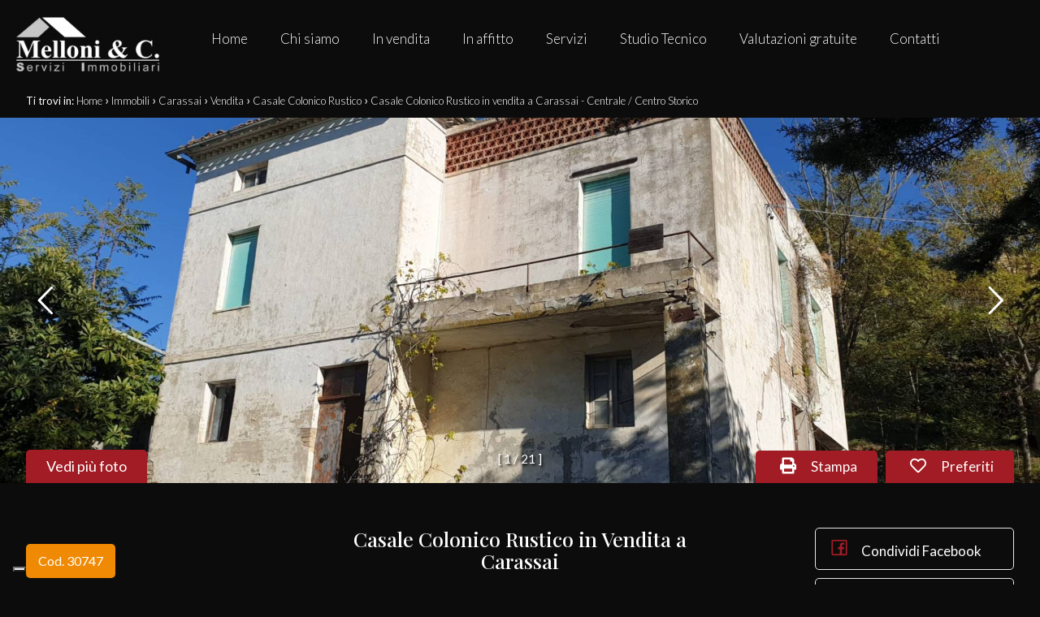

--- FILE ---
content_type: text/html; charset=UTF-8
request_url: https://www.melloni.info/i-8805-vendita-casale-colonico-carassai-centrale--centro-storico/
body_size: 10414
content:
<!DOCTYPE HTML>
<html lang="IT">
<head>

	<title>Casale Colonico Rustico in vendita a Carassai - Centrale / Centro Storico...</title>
    <meta name="description" content="Nel Comune di Carassai proponiamo in vendita casale colonico da ristrutturare a due passi dal centro storico. Il casale, delle dimensioni complessive di circa mq..." />
    <meta name="keywords" lang="it" content="Casale Colonico Rustico Vendita Carassai Centrale / Centro Storico, Casale Colonico Rustico, Vendita, Carassai Centrale / Centro Storico" /> 
    <meta name="viewport" content="width=device-width, initial-scale=1.0, maximum-scale=1.0, user-scalable=0">

    <meta http-equiv="Content-Type" content="text/html; charset=utf-8" />    
        <meta name="robots" content="index,follow" />
        
    <meta name="revisit-after" content="2 days" />
    <meta name="rating" content="General" />
    <meta name="theme-color" content="#A11C24" />
    <meta name="apple-mobile-web-app-status-bar-style" content="black-translucent" />

    <link rel="shortcut icon" href="https://www.melloni.info/img/favicon.png" />
    <link rel="icon" href="https://www.melloni.info/img/favicon.png" />
    <link rel="apple-touch-icon" href="https://www.melloni.info/img/favicon.png" />
    <meta name="msapplication-square310x310logo" content="https://www.melloni.info/img/favicon.png" />
    
        <!-- FACEBOOK -->
    <meta property="og:title" content="Casale Colonico Rustico in vendita a Carassai - Centrale / Centro Storico..." />
    <meta property="og:type" content="website" />
    <meta property="og:image" content="https://cdn4.gestim.biz/custom/01700/foto/20210202114307-11.jpg" />
    <meta property="og:url" content="https://www.melloni.info/i-8805-vendita-casale-colonico-rustico-carassai-centrale--centro-storico/" />
    <meta property="og:description" content="Nel Comune di Carassai proponiamo in vendita casale colonico da ristrutturare a due passi dal centro storico. Il casale, delle dimensioni complessive di circa mq..." />
    <meta property="og:site_name" content="Melloni Immobiliare S.n.c. Di Filippo Melloni & C.">
    
    <!-- TWITTER -->
    <meta name="twitter:card" content="summary_large_image" />
    <meta name="twitter:url" content="https://www.melloni.info/i-8805-vendita-casale-colonico-rustico-carassai-centrale--centro-storico/" />
    <meta name="twitter:title" content="Casale Colonico Rustico in vendita a Carassai - Centrale / Centro Storico..." />
    <meta name="twitter:description" content="Nel Comune di Carassai proponiamo in vendita casale colonico da ristrutturare a due passi dal centro storico. Il casale, delle dimensioni complessive di circa mq..." />
    <meta name="twitter:image" content="https://cdn4.gestim.biz/custom/01700/foto/20210202114307-11.jpg" />
    <meta name="twitter:site" content="Melloni Immobiliare S.n.c. Di Filippo Melloni & C.">

            <!-- CANONICAL -->
                <link rel="canonical" href="https://www.melloni.info/i-8805-vendita-casale-colonico-rustico-carassai-centrale--centro-storico/" />
                
    <!--META HEAD-->
    <script type="text/javascript">

var _iub = _iub || [];

_iub.csConfiguration = {"ccpaAcknowledgeOnDisplay":true,"consentOnContinuedBrowsing":false,"countryDetection":true,"enableCcpa":true,"floatingPreferencesButtonDisplay":"bottom-right","invalidateConsentWithoutLog":true,"perPurposeConsent":true,"siteId":2750347,"whitelabel":false,"cookiePolicyId":42239028,"lang":"it", "banner":{ "acceptButtonCaptionColor":"#FFFFFF","acceptButtonColor":"#0073CE","acceptButtonDisplay":true,"backgroundColor":"#FFFFFF","brandBackgroundColor":"#FFFFFF","brandTextColor":"#000000","closeButtonDisplay":false,"customizeButtonCaptionColor":"#4D4D4D","customizeButtonColor":"#DADADA","customizeButtonDisplay":true,"explicitWithdrawal":true,"listPurposes":true,"position":"float-top-left","rejectButtonCaptionColor":"#FFFFFF","rejectButtonColor":"#0073CE","rejectButtonDisplay":true,"textColor":"#000000" }};

</script>

<script type="text/javascript" src="//cdn.iubenda.com/cs/ccpa/stub.js"></script>

<script type="text/javascript" src="//cdn.iubenda.com/cs/iubenda_cs.js" charset="UTF-8" async></script>    
     
    <!--CSS-->
    <link rel="stylesheet" href="https://www.melloni.info/min/plugin/20200728135005.css" />
    <link rel="stylesheet" href="https://www.melloni.info/plugin/bootstrap/bootstrap.min.css" />
 
    <link rel="stylesheet" href="https://www.melloni.info/min/20220727132747.css"/>
    <!--BLACK CSS-->
        <link rel="stylesheet" href="https://www.melloni.info/css/black.css"/>
        

</head>

<body>

<!--META BODY-->
<div class="menuResponsive"></div>
<div class="ricercaResponsive"></div>

<header id="headerPage" class="interno-">
    <div class="intestazione">
        <div class="logo_top">
            <div>
                <a href="https://www.melloni.info/" title="Melloni Immobiliare S.n.c. Di Filippo Melloni & C.">
                    <img src="https://www.melloni.info/img/logo_interno.png" alt="Melloni Immobiliare S.n.c. Di Filippo Melloni & C." />
                </a>
            </div>
        </div>
        <nav class="lingue">
            <div>
                <div class="language-box">
<div class="language-img language-click"></div>
<div class="language-scroll"></div>
</div>            </div>
        </nav>
        <nav class="languageResponsive">
                    </nav>
        <nav class="menu_top">
            <div>
                <div class="menu_responsive"><ul class="menu_action lblue slide" id="menu_action"><li class=""><a  rel="noopener" href="https://www.melloni.info/" title="Home">Home</a></li><li class=""><a  href="https://www.melloni.info/chi-siamo/" title="Chi siamo">Chi siamo</a></li><li class=""><a  href="https://www.melloni.info/immobili-in-vendita/" title="In vendita">In vendita</a></li><li class=""><a  href="https://www.melloni.info/immobili-in-affitto/" title="In affitto">In affitto</a></li><li class=""><a  href="https://www.melloni.info/servizi/" title="Servizi">Servizi</a></li><li class=""><a  href="https://www.melloni.info/studio-tecnico/" title="Studio Tecnico">Studio Tecnico</a></li><li class=""><a  href="https://www.melloni.info/valutazioni-gratuite/" title="Valutazioni gratuite">Valutazioni gratuite</a></li><li class=""><a  href="https://www.melloni.info/contatti/" title="Contatti">Contatti</a></li></ul></div><div class="clear"></div>            </div>
        </nav>
    <div class="clear"></div>
    </div>
    

        
    
    <div class="clear"></div>
    
    <div class="socialtop">
                                        <a href="http://www.facebook.com/pages/MELLONI-C-Servizi-Immobiliari/47754028097" target="_blank" title="Facebook" class="help_dx" rel="nofollow noopener"><i class="la la-facebook headerText"></i></a>                                                        <a href="whatsapp://send?text=&phone=+393473369659" title="WhatsApp" class="help_dx onlyMobileSocial" rel="nofollow noopener"><i class="la la-whatsapp headerText"></i></a>        <!-- <a href="https://www.melloni.info/rss.php" target="_blank" title="RSS" class="help_dx" rel="nofollow"><i class="la la-rss headerText"></i></a> -->
    </div>
</header>



<section class="interno">

<div class="preferiti_top " id="preferiti_top" style="display: none;">
    <i class="la la-heart"></i>
    <span class="countPreferiti">0</span> preferiti selezionati! 
    <a class="visualizza" href="https://www.melloni.info/preferiti.php" rel="nofollow" title="Visualizza i preferiti">Visualizza i preferiti</a>
</div>
<div class="breadCrumb">
<ol itemscope itemtype="https://schema.org/BreadcrumbList">
    <li>Ti trovi in:</li>
    <li itemprop="itemListElement" itemscope itemtype="https://schema.org/ListItem">
      <a itemtype="https://schema.org/Thing" itemprop="item" href="https://www.melloni.info/">
        <span itemprop="name">Home</span>
      </a>
      <meta itemprop="position" content="1" />
    </li>
    <small>›</small>
  
            <li itemprop="itemListElement" itemscope itemtype="https://schema.org/ListItem">
            <a itemtype="https://schema.org/Thing" itemprop="item" href="https://www.melloni.info/r-immobili/?cf=yes"><span itemprop="name">Immobili</span></a>            <meta itemprop="position" content="2" />
        </li>
        <small>›</small>
                <li itemprop="itemListElement" itemscope itemtype="https://schema.org/ListItem">
            <a itemtype="https://schema.org/Thing" itemprop="item" href="https://www.melloni.info/r-immobili/?Comune[]=1366&Provincia[]=-110790&Regione[]=12&Nazione=91&cf=yes"><span itemprop="name">Carassai</span></a>            <meta itemprop="position" content="3" />
        </li>
        <small>›</small>
                <li itemprop="itemListElement" itemscope itemtype="https://schema.org/ListItem">
            <a itemtype="https://schema.org/Thing" itemprop="item" href="https://www.melloni.info/r-immobili/?Motivazione[]=1&Comune[]=1366&Provincia[]=-110790&Regione[]=12&Nazione=91&cf=yes"><span itemprop="name">Vendita</span></a>            <meta itemprop="position" content="4" />
        </li>
        <small>›</small>
                <li itemprop="itemListElement" itemscope itemtype="https://schema.org/ListItem">
            <a itemtype="https://schema.org/Thing" itemprop="item" href="https://www.melloni.info/r-immobili/?Tipologia[]=24&Motivazione[]=1&Comune[]=1366&Provincia[]=-110790&Regione[]=12&Nazione=91&cf=yes"><span itemprop="name">Casale Colonico Rustico</span></a>            <meta itemprop="position" content="5" />
        </li>
        <small>›</small>
          

    <li itemprop="itemListElement" itemscope itemtype="https://schema.org/ListItem">
      <a itemtype="https://schema.org/Thing" itemprop="item" href="https://www.melloni.info/i-8805-vendita-casale-colonico-rustico-carassai-centrale--centro-storico/">
        <span itemprop="name">Casale Colonico Rustico in vendita a Carassai - Centrale / Centro Storico</span>
      </a>
      <meta itemprop="position" content="6" />
    </li>
</ol>

<div class="clear"></div></div>
<div class="realestate-scheda">

        <!-- GALLERIA FOTO -->
    <figure class="galleria bloccoFoto880506279010">
        <div class="slFotoNow slideFoto880506279010" data-id="880506279010" data-tipo="scheda-immobili" data-pagination="number"></div>
        </figure>
        
    
    
    <div class="interno-scheda">
        
        <div class="boxSx">
                        <a class="buttPlusPhoto" href="javascript:scrollTo('#thumbMasonry',1000,230)">Vedi più foto</a>
            <div class="a_capo"></div>
                        
            <div class="codiceSchimmo">Cod. 30747</div>
            <div class="a_capo"></div>
            <div class="prezzoSchimmo">€ 115.000</div>
            <div class="a_capo"></div>
            <!-- classe energetica -->
            <span class="classe_energetica"><strong>Classe energetica:</strong> <span class="liv_classe classe_g">G</span> <strong>EP glnr</strong>: 198.40 kwh/&#13217;</span>            
            <div class="clear"></div>
            
            <div class="specifiche">
                <div class="statoImm">
                                    </div>
            <div class="clear"></div>
            </div>
        <div class="clear"></div>
        </div>
        
        <div class="boxCx">
            <h1>Casale Colonico Rustico in Vendita a Carassai</h1>
            <div class="clear"></div>
            <div class="zonaSchimmo">Centrale / Centro Storico - C.da Menocchia, 34</div>
            <div class="clear"></div>
            <div class="details">
                                <div class="ico">
                    <img src="https://www.melloni.info/img/ico-mq.png" /><span>300 mq</span>
                </div>
                                                <div class="ico">
                    <img src="https://www.melloni.info/img/ico-camere.png" /><span>2</span>
                </div>
                                                <div class="ico">
                    <img src="https://www.melloni.info/img/ico-bagni.png" /><span>1</span>
                </div>
                            </div>
        <div class="clear"></div>
        </div>
        
        <div class="boxDx">
            <div class="prefPrint">
                                <div class="immoPreferiti " onclick="setImmoCookie('880506279010')">
                    <i id="pref_880506279010" class="far fa-heart" title="Preferiti: Cod. 30747"></i>
                    Preferiti                </div>
                        
                <div class="immoStampa">
                    <a rel="nofollow" href="https://www.melloni.info/print/i-8805-vendita-casale-colonico-rustico-carassai-centrale--centro-storico/" target="_blank">
                        <i class="fa fa-print" title="Stampa: Cod. 30747"></i>
                        Stampa                    </a>
                </div>
            <div class="clear"></div>
            </div>
                
            <a class="condMobile" href="javascript:void(0)" onclick="sharePage(this,'.condivischimmo')" data-titolo="Casale Colonico Rustico in vendita a Carassai - Centrale / Centro Storico" data-url="https://www.melloni.info/i-8805-vendita-casale-colonico-rustico-carassai-centrale--centro-storico/"><i class="fa fa-share-alt" title="Condividi"></i>Condividi</a>
            
            <div class="cont_condivisioni condivischimmo">
                

                <a href="https://www.facebook.com/sharer/sharer.php?u=https://www.melloni.info/i-8805-vendita-casale-colonico-rustico-carassai-centrale--centro-storico/" target="_blank" rel="nofollow" title="Facebook">
                    <i class="la la-facebook"></i>
                    Condividi Facebook
                </a>
                <a href="https://twitter.com/intent/tweet?url=https://www.melloni.info/i-8805-vendita-casale-colonico-rustico-carassai-centrale--centro-storico/" target="_blank" rel="nofollow" title="Twitter">
                    <i class="la la-twitter"></i>
                    Condividi Twitter
                </a>
                <a href="https://www.linkedin.com/shareArticle?mini=true&url=https://www.melloni.info/i-8805-vendita-casale-colonico-rustico-carassai-centrale--centro-storico/&title=Casale Colonico Rustico in vendita a Carassai - Centrale / Centro Storico&summary=&source=" target="_blank" rel="nofollow" title="Linkedin">
                    <i class="la la-linkedin"></i>
                    Condividi Linkedin
                </a>
                <!--
                <a class="copyLink" rel="nofollow" title="Copia il link">
                    <i class="la la-link"></i>
                    Copia il link                </a>
                
                <a class="onlyMobile" href="whatsapp://send?text=Casale Colonico Rustico in vendita a Carassai - Centrale / Centro Storico %0A%0Ahttps://www.melloni.info/i-8805-vendita-casale-colonico-rustico-carassai-centrale--centro-storico/" data-action="share/whatsapp/share" rel="nofollow" title="WhatsApp">
                    <i class="la la-whatsapp"></i>
                    Condividi WhatsApp
                </a>-->
                <span class="txtCopied"></span>
            </div>
        <div class="clear"></div>
        </div>
        
            
        <div class="clear"></div>


        <div class="corposx">
            <div class="padding">
                
                <!-- DESCRIZIONE -->
                <div class="boxsfondo">
                    <div class="titolo woww bounceInDown" data-wow-duration="1.2s">Descrizione</div>
                    <div class="dettaglio">
                        <div class="testo woww bounceInUp" data-wow-duration="1.2s">
                            <p>Nel Comune di <strong>Carassai</strong> proponiamo in <strong>Vendita</strong> casale colonico da ristrutturare a due passi dal centro storico.<br> Il casale, delle dimensioni complessive di circa mq 300, è dislocato su tre livelli, si presenta in mediocri condizioni generali, ma necessita di una ristrutturazione per essere abitabile.<br> Completa la proprietà un terreno di 11530 mq. a destinazione seminativo.<br> <br> Il casale in oggetto è libero su tutti i lati, completamente autonomo ed indipendente, in una bella posizione di campagna.<br> Questa residenza è ideale per chi cerca una soluzione abitativa stabile o saltuaria per fine settimana, immersa nella tranquillità e nel verde.</p>
                        </div>
                    <div class="clear"></div>
                    </div>
                <div class="clear"></div>
                </div>
                
                                <div class="boxsfondo">    
                   <div class="thumb_masonry" id="thumbMasonry">     
                        <ul class="multipleThumb">
                                                <li data-foto="1" class="ClickZoomGallery"><img class="lazy" src="https://www.melloni.info/img/loader.svg" data-src="https://cdn4.gestim.biz/custom/01700/foto/thumb/20210202114307-11.jpg" /></li>
                                                <li data-foto="2" class="ClickZoomGallery"><img class="lazy" src="https://www.melloni.info/img/loader.svg" data-src="https://cdn4.gestim.biz/custom/01700/foto/thumb/20210202114221-1.jpg" /></li>
                                                <li data-foto="3" class="ClickZoomGallery"><img class="lazy" src="https://www.melloni.info/img/loader.svg" data-src="https://cdn4.gestim.biz/custom/01700/foto/thumb/20210202114343-21.jpg" /></li>
                                                <li data-foto="4" class="ClickZoomGallery"><img class="lazy" src="https://www.melloni.info/img/loader.svg" data-src="https://cdn4.gestim.biz/custom/01700/foto/thumb/20210202114324-15.jpg" /></li>
                                                <li data-foto="5" class="ClickZoomGallery"><img class="lazy" src="https://www.melloni.info/img/loader.svg" data-src="https://cdn4.gestim.biz/custom/01700/foto/thumb/20210202114231-4.jpg" /></li>
                                                <li data-foto="6" class="ClickZoomGallery"><img class="lazy" src="https://www.melloni.info/img/loader.svg" data-src="https://cdn4.gestim.biz/custom/01700/foto/thumb/20210202114246-7.jpg" /></li>
                                                <li data-foto="7" class="ClickZoomGallery"><img class="lazy" src="https://www.melloni.info/img/loader.svg" data-src="https://cdn4.gestim.biz/custom/01700/foto/thumb/20210202114241-6.jpg" /></li>
                                                <li data-foto="8" class="ClickZoomGallery"><img class="lazy" src="https://www.melloni.info/img/loader.svg" data-src="https://cdn4.gestim.biz/custom/01700/foto/thumb/20210202114251-8.jpg" /></li>
                                                <li data-foto="9" class="ClickZoomGallery"><img class="lazy" src="https://www.melloni.info/img/loader.svg" data-src="https://cdn4.gestim.biz/custom/01700/foto/thumb/20210202114320-14.jpg" /></li>
                                                <li data-foto="10" class="ClickZoomGallery"><img class="lazy" src="https://www.melloni.info/img/loader.svg" data-src="https://cdn4.gestim.biz/custom/01700/foto/thumb/20210202114224-2.jpg" /></li>
                                                <li data-foto="11" class="ClickZoomGallery"><img class="lazy" src="https://www.melloni.info/img/loader.svg" data-src="https://cdn4.gestim.biz/custom/01700/foto/thumb/20210202114227-3.jpg" /></li>
                                                <li data-foto="12" class="ClickZoomGallery"><img class="lazy" src="https://www.melloni.info/img/loader.svg" data-src="https://cdn4.gestim.biz/custom/01700/foto/thumb/20210202114236-5.jpg" /></li>
                                                <li data-foto="13" class="ClickZoomGallery"><img class="lazy" src="https://www.melloni.info/img/loader.svg" data-src="https://cdn4.gestim.biz/custom/01700/foto/thumb/20210202114257-9.jpg" /></li>
                                                <li data-foto="14" class="ClickZoomGallery"><img class="lazy" src="https://www.melloni.info/img/loader.svg" data-src="https://cdn4.gestim.biz/custom/01700/foto/thumb/20210202114302-10.jpg" /></li>
                                                <li data-foto="15" class="ClickZoomGallery"><img class="lazy" src="https://www.melloni.info/img/loader.svg" data-src="https://cdn4.gestim.biz/custom/01700/foto/thumb/20210202114327-16.jpg" /></li>
                                                <li data-foto="16" class="ClickZoomGallery"><img class="lazy" src="https://www.melloni.info/img/loader.svg" data-src="https://cdn4.gestim.biz/custom/01700/foto/thumb/20210202114330-17.jpg" /></li>
                                                <li data-foto="17" class="ClickZoomGallery"><img class="lazy" src="https://www.melloni.info/img/loader.svg" data-src="https://cdn4.gestim.biz/custom/01700/foto/thumb/20210202114332-18.jpg" /></li>
                                                <li data-foto="18" class="ClickZoomGallery"><img class="lazy" src="https://www.melloni.info/img/loader.svg" data-src="https://cdn4.gestim.biz/custom/01700/foto/thumb/20210202114353-24.jpg" /></li>
                                                <li data-foto="19" class="ClickZoomGallery"><img class="lazy" src="https://www.melloni.info/img/loader.svg" data-src="https://cdn4.gestim.biz/custom/01700/foto/thumb/20210202114346-22.jpg" /></li>
                                                <li data-foto="20" class="ClickZoomGallery"><img class="lazy" src="https://www.melloni.info/img/loader.svg" data-src="https://cdn4.gestim.biz/custom/01700/foto/thumb/20210202114359-26.jpg" /></li>
                                                <li data-foto="21" class="ClickZoomGallery"><img class="lazy" src="https://www.melloni.info/img/loader.svg" data-src="https://cdn4.gestim.biz/custom/01700/foto/thumb/20210202114356-25.jpg" /></li>
                                                </ul>
                    
                        <span class="buttDiPiu" onclick="showThumb('thumbMasonry')"><span id="thumbMasonryPiu">mostra di più</span><span id="thumbMasonryMeno">mostra di meno</span> <i id="thumbMasonryIco" class="fa fa-angle-down"></i></span>
                        
                    <div class="clear"></div>
                    </div>
                     
                <div class="clear"></div>
                </div>
                                <div class="clear"></div>
                
                
                
                <!-- INFORMAZIONI -->
                <div class="boxsfondo">
                    <div class="titolo woww bounceInDown" data-wow-duration="1.2s">
                        Caratteristiche                        <div class="sottotitolo">Scopri le caratteristiche di questo immobile</div>
                    </div>
                    <div class="dettaglio">
                        <div class="caratteristiche">
                            <div class="schedaMobile woww bounceInLeft" data-wow-duration="1.2s">
                                                            <div class="box"><strong>Totale mq: 300 mq</strong></div>
                                                                <div class="box"><strong>Camere: 2</strong></div>
                                                                <div class="box"><strong>Bagni: 1</strong></div>
                                <div id='sezInformazioni'>                                <div class="box"><strong>Locali: 4</strong></div>
                                                                <div class="box">Stato conservazione: Da ristrutturare</div>
                                                                    <div class="box">Piano: Edificio</div>
                                                                        <div class="box">Piani totali: 2</div>
                                                                        <div class="box">Balconi: Presente</div>
                                                                        <div class="box">Terrazzo: Presente, 5 mq</div>
                                                                        <div class="box">Giardino: Privato</div>
                                                                        <div class="box">Cucina: Abitabile</div>
                                                                        <div class="box">Box: Singolo</div>
                                                                        <div class="box">Posizione: Centrale</div>
                                                
                            <!-- ALTRI DATI -->
                                                            <div class="box">Camino o canna fumaria</div>
                                                                <div class="box">Ingresso autonomo</div>
                                                                <div class="box">Allestimento del giardino o del terreno: Terreno agricolo</div>
                                                                <div class="box">Vista panoramica</div>
                                                        
            
                            <div class="clear"></div>
                            </div>               
                            </div>                
                            <div class="clear"></div>
                                                            <div class="bottOpenSez"><br /><a href="javascript:void(0);" onclick="openSezScheda('sezInformazioni')">
                                    <span id="sezInformazioniPiu">mostra di più</span><span id="sezInformazioniMeno">mostra di meno</span>  <i id="sezInformazioniIco" class="fa fa-angle-down"></i></a>
                                </div>
                                                    </div>
                    </div>
                    <div class="clear"></div>
                </div>
                
                <!-- VICINANZE -->
                                <div class="boxsfondo">
                    <div class="titolo woww bounceInDown" data-wow-duration="1.2s">
                        Nelle vicinanze                        <div class="sottotitolo">Servizi e infrastrutture della zona</div>
                    </div>
                    <div class="dettaglio">
                        <div class="caratteristiche">
                            <div class="schedaMobile woww bounceInLeft" data-wow-duration="1.2s">
                                                                    <div class="box">Parco giochi</div>
                                                                    <div class="box">Asilo</div>
                                                                    <div class="box">Scuole Elementari</div>
                                <div id='sezVicinanze'>                                    <div class="box">Scuole Medie</div>
                                                                    <div class="box">Ufficio Postale</div>
                                                                    <div class="box">Uffici comunali</div>
                                                                    <div class="box">Farmacia</div>
                                                                    <div class="box">Biblioteca Comunale</div>
                                                            <div class="clear"></div>
                            </div>                            </div>                
                            <div class="clear"></div>
                                                            <div class="bottOpenSez">
                                    <br /><a href="javascript:void(0);" onclick="openSezScheda('sezVicinanze')">
                                    <span id="sezVicinanzePiu">mostra di più</span><span id="sezVicinanzeMeno">mostra di meno</span> <i id="sezVicinanzeIco" class="fa fa-angle-down"></i>
                                    </a>
                                </div>
                                                        
                        </div>
                        <div class="clear"></div>
                    </div>
                    <div class="clear"></div>
                </div>
                                
                <!-- STANZE -->
                                
                <!-- MAPPA -->
                                <div class="titolo woww bounceInDown" data-wow-duration="1.2s">
                    Ubicazione immobile                    <div class="sottotitolo"></div>
                </div>
                <div class="dettaglio">
                    <div id="ancoraMappaSch" class="mappa">
                        <div id="sezMappa">
                                        <link rel="stylesheet" href="https://unpkg.com/leaflet@1.3.4/dist/leaflet.css" integrity="sha512-puBpdR0798OZvTTbP4A8Ix/l+A4dHDD0DGqYW6RQ+9jxkRFclaxxQb/SJAWZfWAkuyeQUytO7+7N4QKrDh+drA==" crossorigin=""/>
            <script src="https://unpkg.com/leaflet@1.3.4/dist/leaflet.js" integrity="sha512-nMMmRyTVoLYqjP9hrbed9S+FzjZHW5gY1TWCHA5ckwXZBadntCNs8kEqAWdrb9O7rxbCaA4lKTIWjDXZxflOcA==" crossorigin=""></script>
            <script>
            function initialize()
            {
                var lat = "43.03108";
                var lgt = "13.68274";
                    
                var mymap = L.map('mapImmobiliSch', {center: [lat, lgt],zoom: 15,dragging: !L.Browser.mobile,tap: false,scrollWheelZoom:false});
                L.tileLayer('https://cartodb-basemaps-{s}.global.ssl.fastly.net/light_all/{z}/{x}/{y}.png', {attribution: 'OSM contributors &copy; <a href="https://carto.com/attributions" target="_blank">CARTO</a>'}).addTo(mymap);
                
                                var circle = L.circle([lat, lgt], {color: '#A11C24',weight: 1,fillColor: '#A11C24',fillOpacity: 0.3,radius: 500}).addTo(mymap);
                circle.bindPopup('Casale Colonico Rustico in vendita a Carassai - Centrale / Centro Storico', {minWidth: 160});
                            }
            </script>
            <style>.leaflet-top, .leaflet-bottom { z-index: 700; } .leaflet-top { top: unset; bottom: 10px; } </style>
            <div id="mapImmobiliSch" class="cartina"></div>
                                        <div class="clear"></div>
                        <div class="clear"></div>
                        </div>                
                        
                    </div>
                    <div class="clear"></div>
                </div>
                <div class="clear"></div>
                <div class="close_section"></div>
                                
                <!-- VIDEO -->
                                
                <!-- VIRTUAL TOUR -->
                                
                <!-- PERTINENZE -->
                                               
                
                <!-- CANTIERI -->
                                               
            </div>
        </div>
        <div class="corpodx">
            <!-- CONTATTACI -->
            
<div class="scheda_form errformSchedaImmo">

    <div class="contatto_agenziaagente woww bounceInLeft" data-wow-duration="1.2s">
                <span class="foto"><figure class="agenzia"><img class="lazy" src="https://www.melloni.info/img/loader.svg" data-src="https://app.gestim.biz/aia/customer/img/12logo-big.png" alt="Melloni Immobiliare" /></figure></span>
        <span class="dettagli">
            <a href="https://www.melloni.info/a-6279010-melloni-immobiliare/" title="Melloni Immobiliare">                <strong>Melloni Immobiliare</strong>
            </a>            <br /><br />
            P.IVA: 01842140442<br>                        <br />
            <a href="mailto:info@melloni.info" title="Email: Melloni Immobiliare">info@melloni.info</a>
            <br />
                            <a href="tel:0735594785" class="nascondi telefono">0735594785</a>
                                    <br />
            <a href="https://wa.me/3473369659" class="nascondi_wapp whatsapp">3473369659</a>
                    </span>
            </div>

        <div class="cont_social woww bounceInUp" data-wow-duration="1.2s">
        <!--<div class="tit_dx">Seguici</div>-->
        <ul class="social">
        <li><a href="https://www.facebook.com/MELLONI-C-Servizi-Immobiliari-47754028097" target="_blank" rel="nofollow" title="Facebook"><i class="la la-facebook"></i></a></li>                                                        </ul>
    </div>
    
    <div class="contatto_form woww bounceInRight" data-wow-duration="1.2s" id="formContatto">
        <div class="tit_dx">
            Contattaci        </div>
        <br />
        <form action="https://www.melloni.info/i-8805-vendita-casale-colonico-rustico-carassai-centrale--centro-storico/" method="post" id="formSchedaImmo">
        
            
        
        <div class="grid-6 all_cx">
        	<span class="input input--hoshi">
        		<input required name="nome" value="" class="input__field input__field--hoshi" type="text"  />
        		<label class="input__label input__label--hoshi input__label--hoshi-color-1" >
        			<span class="input__label-content input__label-content--hoshi">* Nome</span>
        		</label>
        	</span>
        </div>
        
        <div class="grid-6 all_cx">
        	<span class="input input--hoshi">
        		<input name="cognome" value="" class="input__field input__field--hoshi" type="text"  />
        		<label class="input__label input__label--hoshi input__label--hoshi-color-1" >
        			<span class="input__label-content input__label-content--hoshi">Cognome</span>
        		</label>
        	</span>
        </div>
        
        <div class="grid-6 all_cx">
        	<span class="input input--hoshi">
        		<input required name="telefono" value="" class="input__field input__field--hoshi" type="text"  />
        		<label class="input__label input__label--hoshi input__label--hoshi-color-1" >
        			<span class="input__label-content input__label-content--hoshi">* Telefono</span>
        		</label>
        	</span>
        </div>
        
        <div class="grid-6 all_cx">
        	<span class="input input--hoshi">
        		<input required name="email" value="" class="input__field input__field--hoshi" type="email"  />
        		<label class="input__label input__label--hoshi input__label--hoshi-color-1" >
        			<span class="input__label-content input__label-content--hoshi">* Email</span>
        		</label>
        	</span>
        </div>
        
        <div class="grid-12 all_cx">
        	<span class="input input--hoshi inputtextarea">
        		<textarea required name="note" style="height: 100px;" class="input__field input__field--hoshi">Vorrei essere contattato per avere maggiori informazioni su questo immobile, Grazie!</textarea>
        		<label class="input__label input__label--hoshi input__label--hoshi-color-1" >
        			<span class="input__label-content input__label-content--hoshi">* Di quali informazioni hai bisogno?</span>
        		</label>
        	</span>
        </div>
        <div class="clear"></div>
        
        <div class="grid-8 all_sx infoPrivacy">
            <div class="checkRadio_normal">
                <input id="privacyformSchedaImmo" required title="" type="checkbox" name="privacy" value="yes"  style="vertical-align: middle;" />
                <label for="privacyformSchedaImmo">
                    <span></span>
                    <div class="txtPrivacy">* <a href="https://www.iubenda.com/privacy-policy/42239028" target="_blank">Compilando ed inviando questo modulo di richiesta, autorizzo il trattamento dei miei dati personali ai sensi dell'attuale normativa e confermo di aver preso visione dell'informativa privacy.</a></div>
                </label>
            </div>
        </div>
        <div class="grid-4 all_dx bottSubmit">
            <button type="submit" disabled="" class="submitdisable">Invia</button>
        </div>
        <div class="clear"></div>
        
        <br />
<div class="g-recaptcha" data-sitekey="6LcJuBgUAAAAAILGjltpt_QGHEBuBywV14UqG1X1" data-callback="onformSchedaImmo" data-size="invisible"></div>
        
        <input type="hidden" value="1" name="action_scheda" />
        <input type="hidden" name="Riferimento" value="30747" />
        <input type="hidden" name="Link_Scheda" value="https://www.melloni.info/i-8805-vendita-casale-colonico-rustico-carassai-centrale--centro-storico/" />
        <input type="hidden" name="Email_Agenzia" value="info@melloni.info" />
        <input type="hidden" name="Email_Agente" value="" />
        <input type="hidden" name="id" value="880506279010" />
        <input type="hidden" name="idGestim" value="8805" />
        <input type="hidden" name="idAgenzia" value="6279010" />
        <input type="hidden" name="idAgente" value="0" />
        </form>    
    </div>
    <div class="clear"></div>

    
</div>        </div>
        <div class="clear"></div>    

    <!-- SIMILI -->
    <div class="realestate-simili" id="elencoImmo">
    <div class="titolo">Alcuni immobili che potrebbero interessarti</div>
    <br />

    <ul class="">
                <li class="bloccoFoto1528806279010 list-halfmap-mappa" data-idimmobile="1528806279010">
            <div class="realestate-home">
                 <figure>
                 <a href="https://www.melloni.info/i-15288-vendita-casale-colonico-rustico-ripatransone-collinare/" title="Casale Colonico Rustico in vendita a Ripatransone" target="_blank">
                                            
                                                <img class="foto_ok lazy" src="https://www.melloni.info/img/loader.svg" data-src="https://cdn4.gestim.biz/custom/01700/foto/thumb/20241031103309-1.jpg" alt="Casale Colonico Rustico in vendita a Ripatransone" />
                                                                
                    
                    <div class="topFigure">
                                                
                                                                      </div>
                    
                    <div class="dettagli">
                        <div class="comune">Ripatransone</div>
                        <div class="zona">Collinare</div>
                    
                        <div class="clear"></div>
                        
                        <div class="prezzo">€ 295.000</div>
                    <div class="clear"></div>    
                    </div>
                 </a>

                                                            <div class="immoPreferiti ">
                        <i onclick="setImmoCookie('1528806279010')" id="pref_1528806279010" class="la la-heart-o " title="Preferiti: Cod. 33150"></i>
                    </div>
                                     </figure>

                 <div class="boxdettagli">
                    <div class="info">
                        <div class="titolo">
                            Casale Colonico Rustico in vendita                        </div>
                        
                        <div class="codice">Cod. 33150</div>
                        
                        <div class="txt">
                            Il Casale Colonico in vendita a Ripatransone si trova in una splendida zona collinare, immerso nella quiete e nella natura delle Marche,...                        </div>
                        
                        <a class="dettagli" href="https://www.melloni.info/i-15288-vendita-casale-colonico-rustico-ripatransone-collinare/" title="Casale Colonico Rustico in vendita a Ripatransone" target="_blank">Dettagli <i class="la la-angle-right"></i></a>
                    <div class="clear"></div>
                    </div> 
                <div class="clear"></div>
                </div>
            <div class="clear"></div>
            </div>
        </li>        
                <li class="bloccoFoto33006279010 list-halfmap-mappa" data-idimmobile="33006279010">
            <div class="realestate-home">
                 <figure>
                 <a href="https://www.melloni.info/i-330-vendita-casale-colonico-rustico-monsampolo-del-tronto-collinare/" title="Casale Colonico Rustico in vendita a Monsampolo del Tronto" target="_blank">
                                            
                                                <img class="foto_ok lazy" src="https://www.melloni.info/img/loader.svg" data-src="https://cdn4.gestim.biz/custom/01700/foto/thumb/G1522183921639670.JPG" alt="Casale Colonico Rustico in vendita a Monsampolo del Tronto" />
                                                                
                    
                    <div class="topFigure">
                                                
                                                                      </div>
                    
                    <div class="dettagli">
                        <div class="comune">Monsampolo del Tronto</div>
                        <div class="zona">Collinare</div>
                    
                        <div class="clear"></div>
                        
                        <div class="prezzo">€ 380.000</div>
                    <div class="clear"></div>    
                    </div>
                 </a>

                                                            <div class="immoPreferiti ">
                        <i onclick="setImmoCookie('33006279010')" id="pref_33006279010" class="la la-heart-o " title="Preferiti: Cod. 10371"></i>
                    </div>
                                     </figure>

                 <div class="boxdettagli">
                    <div class="info">
                        <div class="titolo">
                            Casale Colonico Rustico in vendita                        </div>
                        
                        <div class="codice">Cod. 10371</div>
                        
                        <div class="txt">
                            Casale colonico di circa 120 mq. su due piani ciascuno di 60 mq totalmente ristrutturato composto da: piano terra ampio soggiorno con...                        </div>
                        
                        <a class="dettagli" href="https://www.melloni.info/i-330-vendita-casale-colonico-rustico-monsampolo-del-tronto-collinare/" title="Casale Colonico Rustico in vendita a Monsampolo del Tronto" target="_blank">Dettagli <i class="la la-angle-right"></i></a>
                    <div class="clear"></div>
                    </div> 
                <div class="clear"></div>
                </div>
            <div class="clear"></div>
            </div>
        </li>        
                
    </ul>
    <div class="clear"></div>    
</div>
<div class="clear"></div>
       
    <!-- ultimo aggiornamento -->
    <div class="all_dx" style="color: #c4c4c4; padding: 10px; font-size: 11px;">Ultimo aggiornamento 29/03/2024</div>
                
    </div>
    <div class="clear"></div>
</div>

<div class="changeMenu schimmoTop">
    <div class="paddingbox">
        <figure>
            <img class="lazy" src="https://cdn4.gestim.biz/custom/01700/foto/20210202114307-11.jpg" />
        </figure>
        
        <div class="blocco_1">
            <div class="tip_mot"><span>Casale Colonico Rustico in Vendita</span></div>
            
            <div class="comune"><span>Carassai - C.da Menocchia, 34</span></div>
            
            <div class="zona"><span>Centrale / Centro Storico</span></div>
        </div>
        
        <div class="blocco_2">
            <div class="button"><span><a href="javascript:scrollTo('#formContatto',1000,120)">Contattaci</a></span></div>
        </div>
        
        <div class="blocco_3">
            <div class="prezzo"><span>€ 115.000</span></div>
            
            <div class="details">
            <span>
                                <div class="ico">
                    <img src="https://www.melloni.info/img/ico-mq.png" /><span>300 mq</span>
                </div>
                                                <div class="ico">
                    <img src="https://www.melloni.info/img/ico-camere.png" /><span>2</span>
                </div>
                                                <div class="ico">
                    <img src="https://www.melloni.info/img/ico-bagni.png" /><span>1</span>
                </div>
                            </span>
            </div>
        </div>
        
    <div class="clear"></div>
    </div>    
</div>

<!-- SCHEMA ORG -->
<div itemscope="itemscope" itemtype="http://schema.org/Residence">
    <meta itemprop="url" content="https://www.melloni.info/i-8805-vendita-casale-colonico-rustico-carassai-centrale--centro-storico/">
        <meta itemprop="image" content="https://cdn4.gestim.biz/custom/01700/foto/20210202114307-11.jpg">

    <meta itemprop="name" content="Casale Colonico Rustico in Vendita">
    <div itemprop="address" itemscope="" itemtype="http://schema.org/PostalAddress">
        <meta itemprop="addressLocality" content="Carassai - Centrale / Centro Storico">
    </div>
</div>            

</section>

<footer>
    <div class="credits">
        <div class="grid-9">
            <strong>Melloni Immobiliare S.n.c. Di Filippo Melloni & C.</strong>
            <br />
            Via Calatafimi 44 , 1° Piano- scala B -int 4 - San Benedetto del Tronto (AP) - P.IVA 01842140442            <br />
                                                <br />
                    </div>
        <div class="grid-3">
            <nav class="menu_footer2">
                <ul><li class=""><a  href="https://www.melloni.info/sitemap/" title="Sitemap">Sitemap</a></li><li class=""><a target="_blank" rel="noopener" href="https://www.iubenda.com/privacy-policy/42239028" title="Privacy Policy">Privacy Policy</a></li><li class=""><a target="_blank" rel="noopener" href="https://www.iubenda.com/privacy-policy/42239028/cookie-policy" title="Cookie Policy">Cookie Policy</a></li></ul><div class="clear"></div>            </nav>
            <div class="clear"></div>
        </div>
        <div class="clear"></div>
    </div>
    
    <div class="chiusura">
        <div class="content">
            <div class="grid-9">
                <small>Copyright &copy; 2026 - Powered by <a title="Gestim - Gestionale Immobiliare" href="http://www.gestim.it" target="_blank" rel="noopener" style="text-decoration: underline;">Gestim</a></small>
            </div>
            <div class="grid-3">
                <div class="social">
                                                                                                    <a href="http://www.facebook.com/pages/MELLONI-C-Servizi-Immobiliari/47754028097" target="_blank" title="Facebook" class="help_dx" rel="nofollow noopener"><i class="la la-facebook headerText"></i></a>                                                                                                                                            <a href="whatsapp://send?text=&phone=+393473369659" title="WhatsApp" class="help_dx onlyMobileSocial" rel="nofollow noopener"><i class="la la-whatsapp headerText"></i></a>                    <!-- <a href="https://www.melloni.info/rss.php" target="_blank" title="RSS" class="help_dx" rel="nofollow"><i class="la la-rss headerText"></i></a> -->
                </div>
            </div>
            <div class="clear"></div>
        </div>
    </div>
    
    <i id="turnUp" class="fa fa-chevron-up" title="Torna su"></i>
</footer>
    
    <!-- MOBILE -->
        <div class="sectionMobile">
        
        <a href="javascript:void(0);" id="OpenRespMenu">
            <div class="grid-3 bottone" style="width: 20% !important;">
                <i class="la la-bars"></i>
                <span>Menu</span>
            </div>
        </a>
        <a href="javascript:void(0);" id="OpenRespRicerca">
            <div class="grid-3 bottone" style="width: 20% !important;">
                <i class="la la-search"></i>
                <span>Ricerca</span>
            </div>
        </a>
                <a href="tel:0735594785">
            <div class="grid-3 bottone" style="width: 20% !important;">
                <i class="la la-phone"></i>
                <span>Chiamaci</span>
            </div>
        </a>
         
                        <a href="javascript:void(0);" id="respScrollToFormImmo" data-form="formSchedaImmo">
                    <div class="grid-3 bottone" style="width: 20% !important;">
                <i class="la la-envelope"></i>
                <span>Scrivici</span>
            </div>
        </a>
         
                <a href="whatsapp://send?text=&phone=+393473369659">
            <div class="grid-3 bottone" style="width: 20% !important;">
                <i class="la la-whatsapp"></i>
                <span>Whatsapp</span>
            </div>
        </a>
         
         
        
        <div class="clear"></div>
    </div>
    
    <!-- COOKIE -->
    <div id="cookie-dett"></div>
    
    
    <!-- MODAL -->
    <div class="modal fade" id="myModal" role="dialog">
        <div class="modal-dialog">
            <div class="modal-content bmd-modalContent">
                <div class="modal-body">
                    <div class="close-button"><button type="button" id="closeModalDiv" class="close" data-dismiss="modal" aria-label="Close"><span aria-hidden="true">&times;</span></button></div>
                    <div class="embed-responsive embed-responsive-16by9"></div>
                </div>
            </div><!-- /.modal-content -->
        </div><!-- /.modal-dialog -->
    </div><!-- /.modal -->
    
    <!-- MODAL IFRAME -->
    <div class="modal fade" id="myModalIframe">
        <div class="modal-dialog">
            <div class="modal-content bmd-modalContent">
                <div class="modal-body">
                    <div class="close-button"><button type="button" id="closeModal" class="close" data-dismiss="modal" aria-label="Close"><span aria-hidden="true">&times;</span></button></div>
                    <div class="embed-responsive embed-responsive-16by9"><iframe class="embed-responsive-item" webkitallowfullscreen="" mozallowfullscreen="" allowfullscreen="" frameborder="0"></iframe></div>
                </div>
            </div><!-- /.modal-content -->
        </div><!-- /.modal-dialog -->
    </div><!-- /.modal -->

    <!--META FOOTER-->
        
        
    <!--CSS CDN-->
    <link href="https://fonts.googleapis.com/css2?family=Playfair+Display:wght@400;500;600;700&display=swap" rel="stylesheet" /> 
    <link href="https://fonts.googleapis.com/css2?family=Lato:wght@300;400;700;900&display=swap" rel="stylesheet" />

    <link rel="stylesheet" href="https://ajax.googleapis.com/ajax/libs/jqueryui/1.12.1/themes/smoothness/jquery-ui.min.css" />
    
    <!--CSS-->
    <link rel="stylesheet" href="https://www.melloni.info/plugin/swiper/swiper.min.css" />    
    <link rel="stylesheet" href="https://www.melloni.info/plugin/line-awesome-1.1/css/line-awesome.min.css" />
    <link rel="stylesheet" href="https://www.melloni.info/plugin/fontawesome-free-5.12.1/css/all.min.css" />
    <link rel="stylesheet" href="https://www.melloni.info/plugin/fontawesome-free-5.12.1/css/font-awesome-animation.min.css" />
    <link rel="stylesheet" href="https://www.melloni.info/plugin/app-assets/vendors/css/forms/selects/select2.min.css" /> 
    <link rel="stylesheet" href="https://www.melloni.info/plugin/app-assets/vendors/css/extensions/sweetalert.css" />
    <link rel="stylesheet" href="https://www.melloni.info/plugin/app-assets/vendors/css/extensions/nouislider.min.css" />
    <link rel="stylesheet" href="https://www.melloni.info/plugin/app-assets/css/plugins/extensions/noui-slider.css" />
    <link rel="stylesheet" href="https://www.melloni.info/plugin/app-assets/css/core/colors/palette-noui.css" />
    <link rel="stylesheet" href="https://www.melloni.info/plugin/anno/anno.min.css" />
            
    <!--JAVASCRIPT CDN-->
    <script src="https://ajax.googleapis.com/ajax/libs/jquery/3.5.1/jquery.min.js"></script>
    <script src="https://ajax.googleapis.com/ajax/libs/jqueryui/1.12.1/jquery-ui.min.js"></script>

    <!--JAVASCRIPT-->
    <script src="https://www.melloni.info/plugin/textInputeffects/classie.min.js"></script>
    <script src="https://www.melloni.info/plugin/app-assets/vendors/js/forms/select/select2.full.min.js" defer type="text/javascript"></script>
    <script src="https://www.melloni.info/plugin/app-assets/js/scripts/forms/select/form-select2.js" defer type="text/javascript"></script>       
    <script src="https://www.melloni.info/plugin/lazyload/yall.min.js"></script>
    <script src="https://www.melloni.info/plugin/bootstrap/bootstrap.min.js"></script>
    <script src="https://www.melloni.info/plugin/app-assets/vendors/js/extensions/sweetalert.min.js" type="text/javascript"></script>
    <script src="https://www.melloni.info/plugin/wow/wow.js"></script>
    <script src="https://www.melloni.info/plugin/wow/wow-settings.js"></script>
    <script src="https://www.melloni.info/plugin/app-assets/vendors/js/extensions/wNumb.js" type="text/javascript"></script>
    <script src="https://www.melloni.info/plugin/app-assets/vendors/js/extensions/nouislider.min.js" type="text/javascript"></script>
    <script src="https://www.melloni.info/plugin/accordion/accordion.min.js"></script>
    <script src="https://www.melloni.info/plugin/anno/anno.min.js" type="text/javascript"></script>

    
    <!-- REVOLUTION SLIDER -->
    <link rel="stylesheet" type="text/css" href="https://www.melloni.info/plugin/revolutionslider/settings.css" />
    <link rel="stylesheet" type="text/css" href="https://www.melloni.info/plugin/revolutionslider/layers.css" />
    <link rel="stylesheet" type="text/css" href="https://www.melloni.info/plugin/revolutionslider/navigation.css" />
    <script type="text/javascript" src="https://www.melloni.info/plugin/revolutionslider/jquery.themepunch.tools.min.js"></script>
    <script type="text/javascript" src="https://www.melloni.info/plugin/revolutionslider/jquery.themepunch.revolution.min.js"></script>
    
    <!--RECAPTCHA-->
    <script src="https://www.google.com/recaptcha/api.js?onload=captchaCallback&render=explicit" async defer></script>
<script src="https://www.melloni.info/plugin/recaptcha/settings.js"></script>
    <!--CUSTOM-->
    <script> link = 'https://www.melloni.info/'; messaggioTutorial = 'Utilizza i tasti rapidi per navigare!'; </script>
    <link rel="stylesheet" href="https://www.melloni.info/min/20220727132747.css"/>
    <script src="https://www.melloni.info/min/20220708151843.js"></script>
    <!--BLACK CSS-->
        <link rel="stylesheet" href="https://www.melloni.info/css/black.css"/>
        <script>setTimeout(function(){ saveStats ('880506279010','6279010','immobili'); saveVisit ('880506279010'); }, 5000);</script><script type="text/javascript"> $(document).ready(function(){ initialize(); }); </script><script> window.onformSchedaImmo = function(){ $('#formSchedaImmo').data('recaptcha-verified', true).submit(); }; </script>
    <script>
    $("a[href*='tel:']").click(function() {
      clickTel('https://www.melloni.info/i-8805-vendita-casale-colonico-rustico-carassai-centrale--centro-storico/','immobili','880506279010',$(this).attr('href').replace("tel:", ""));
      if (isMobile==false) return false;
    });

    $("a[href*='https://wa.me/']").click(function() {
      clickWapp('https://www.melloni.info/i-8805-vendita-casale-colonico-rustico-carassai-centrale--centro-storico/','immobili','880506279010',$(this).attr('href').replace("https://wa.me/", ""));
    });

    $("a[href*='https://wa.me/']").each(function() {
      numeroWapp = $(this).attr('href').replace("https://wa.me/", "");
      numeroWappClick = numeroWapp.replace("+39", "");
      numeroWappClick = numeroWappClick.replace(" ", "");
      $(this).attr('href','https://wa.me/+39'+numeroWappClick);
    });
    </script>
    
    
    <script async>
    var timestamp=(new Date()).getTime();
    var script=document.createElement('script');
    script.src="https://stats.gestim.biz/stats/index.js?_t="+timestamp;
    document.body.appendChild(script);
    </script> 
    </body>
</html>

--- FILE ---
content_type: text/html; charset=UTF-8
request_url: https://www.melloni.info/moduli/swiper_foto.php
body_size: 4075
content:
    
    <!-- START REVOLUTION SLIDER 5.4.1 fullwidth mode -->
    <div class="slider880506279010">
        <div id="rev_slider_880506279010_wrapper" class="rev_slider_wrapper fullwidthbanner-container" data-alias="youtube-hero" data-source="gallery" style="margin:0px auto;background-color:transparent;padding:0px;margin-top:0px;margin-bottom:0px;">
        <div id="rev_slider_880506279010" class="rev_slider fullwidthabanner" style="display:none;" data-version="5.4.1">
        <div class="loaderbox"><i class="fa fa-spinner fa-spin"></i></div>
        <ul>
                        <!-- SLIDE -->
        	<li data-foto="1" class="ClickZoomGallery" data-index="rs-8805062790101" data-transition="fade" data-thumb="https://cdn4.gestim.biz/custom/01700/foto/thumb/20210202114307-11.jpg" data-title="#">
            	<!-- img -->
                <img src="https://cdn4.gestim.biz/custom/01700/foto/thumb/20210202114307-11.jpg" data-lazyload="https://cdn4.gestim.biz/custom/01700/foto/20210202114307-11.jpg" alt="#" data-bgposition="center center" data-bgfit="cover" data-bgrepeat="no-repeat" data-bgparallax="10" class="rev-slidebg" data-no-retina>
        		
                                <div class="boxfraction">
            		<!-- paginazione -->
            		<div class="tp-caption fraction" 
            			id="fraction-8805062790101" 
                        data-x="['center','center','center','center']" data-hoffset="['0','0','0','0']" 
                        data-y="['footer','footer','middle','middle']" data-voffset="['0','0','0','0']" 
             
            			data-type="text" 
            			data-responsive_offset="on" 
            
                        data-frames='[{"from":"x:[105%];z:0;rX:45deg;rY:0deg;rZ:90deg;sX:1;sY:1;skX:0;skY:0;","mask":"x:0px;y:0px;s:inherit;e:inherit;","speed":0,"to":"o:1;","delay":0,"split":"chars","splitdelay":0.05,"ease":"Power4.easeInOut"},{"delay":"wait","speed":1000,"to":"y:[100%];","mask":"x:inherit;y:inherit;s:inherit;e:inherit;","ease":"Power2.easeInOut"}]'        
            			data-textAlign="['left','left','left','left']"
            			data-paddingtop="[0,0,0,0]"
            			data-paddingright="[0,0,0,0]"
            			data-paddingbottom="[0,0,0,0]"
            			data-paddingleft="[0,0,0,0]"
            
            			style="z-index: 13; white-space: nowrap;">[ 1 / 21 ] </div>
                </div>
                        	</li>
                        <!-- SLIDE -->
        	<li data-foto="2" class="ClickZoomGallery" data-index="rs-8805062790102" data-transition="fade" data-thumb="https://cdn4.gestim.biz/custom/01700/foto/thumb/20210202114221-1.jpg" data-title="#">
            	<!-- img -->
                <img src="https://cdn4.gestim.biz/custom/01700/foto/thumb/20210202114221-1.jpg" data-lazyload="https://cdn4.gestim.biz/custom/01700/foto/20210202114221-1.jpg" alt="#" data-bgposition="center center" data-bgfit="cover" data-bgrepeat="no-repeat" data-bgparallax="10" class="rev-slidebg" data-no-retina>
        		
                                <div class="boxfraction">
            		<!-- paginazione -->
            		<div class="tp-caption fraction" 
            			id="fraction-8805062790102" 
                        data-x="['center','center','center','center']" data-hoffset="['0','0','0','0']" 
                        data-y="['footer','footer','middle','middle']" data-voffset="['0','0','0','0']" 
             
            			data-type="text" 
            			data-responsive_offset="on" 
            
                        data-frames='[{"from":"x:[105%];z:0;rX:45deg;rY:0deg;rZ:90deg;sX:1;sY:1;skX:0;skY:0;","mask":"x:0px;y:0px;s:inherit;e:inherit;","speed":0,"to":"o:1;","delay":0,"split":"chars","splitdelay":0.05,"ease":"Power4.easeInOut"},{"delay":"wait","speed":1000,"to":"y:[100%];","mask":"x:inherit;y:inherit;s:inherit;e:inherit;","ease":"Power2.easeInOut"}]'        
            			data-textAlign="['left','left','left','left']"
            			data-paddingtop="[0,0,0,0]"
            			data-paddingright="[0,0,0,0]"
            			data-paddingbottom="[0,0,0,0]"
            			data-paddingleft="[0,0,0,0]"
            
            			style="z-index: 13; white-space: nowrap;">[ 2 / 21 ] </div>
                </div>
                        	</li>
                        <!-- SLIDE -->
        	<li data-foto="3" class="ClickZoomGallery" data-index="rs-8805062790103" data-transition="fade" data-thumb="https://cdn4.gestim.biz/custom/01700/foto/thumb/20210202114343-21.jpg" data-title="#">
            	<!-- img -->
                <img src="https://cdn4.gestim.biz/custom/01700/foto/thumb/20210202114343-21.jpg" data-lazyload="https://cdn4.gestim.biz/custom/01700/foto/20210202114343-21.jpg" alt="#" data-bgposition="center center" data-bgfit="cover" data-bgrepeat="no-repeat" data-bgparallax="10" class="rev-slidebg" data-no-retina>
        		
                                <div class="boxfraction">
            		<!-- paginazione -->
            		<div class="tp-caption fraction" 
            			id="fraction-8805062790103" 
                        data-x="['center','center','center','center']" data-hoffset="['0','0','0','0']" 
                        data-y="['footer','footer','middle','middle']" data-voffset="['0','0','0','0']" 
             
            			data-type="text" 
            			data-responsive_offset="on" 
            
                        data-frames='[{"from":"x:[105%];z:0;rX:45deg;rY:0deg;rZ:90deg;sX:1;sY:1;skX:0;skY:0;","mask":"x:0px;y:0px;s:inherit;e:inherit;","speed":0,"to":"o:1;","delay":0,"split":"chars","splitdelay":0.05,"ease":"Power4.easeInOut"},{"delay":"wait","speed":1000,"to":"y:[100%];","mask":"x:inherit;y:inherit;s:inherit;e:inherit;","ease":"Power2.easeInOut"}]'        
            			data-textAlign="['left','left','left','left']"
            			data-paddingtop="[0,0,0,0]"
            			data-paddingright="[0,0,0,0]"
            			data-paddingbottom="[0,0,0,0]"
            			data-paddingleft="[0,0,0,0]"
            
            			style="z-index: 13; white-space: nowrap;">[ 3 / 21 ] </div>
                </div>
                        	</li>
                        <!-- SLIDE -->
        	<li data-foto="4" class="ClickZoomGallery" data-index="rs-8805062790104" data-transition="fade" data-thumb="https://cdn4.gestim.biz/custom/01700/foto/thumb/20210202114324-15.jpg" data-title="#">
            	<!-- img -->
                <img src="https://cdn4.gestim.biz/custom/01700/foto/thumb/20210202114324-15.jpg" data-lazyload="https://cdn4.gestim.biz/custom/01700/foto/20210202114324-15.jpg" alt="#" data-bgposition="center center" data-bgfit="cover" data-bgrepeat="no-repeat" data-bgparallax="10" class="rev-slidebg" data-no-retina>
        		
                                <div class="boxfraction">
            		<!-- paginazione -->
            		<div class="tp-caption fraction" 
            			id="fraction-8805062790104" 
                        data-x="['center','center','center','center']" data-hoffset="['0','0','0','0']" 
                        data-y="['footer','footer','middle','middle']" data-voffset="['0','0','0','0']" 
             
            			data-type="text" 
            			data-responsive_offset="on" 
            
                        data-frames='[{"from":"x:[105%];z:0;rX:45deg;rY:0deg;rZ:90deg;sX:1;sY:1;skX:0;skY:0;","mask":"x:0px;y:0px;s:inherit;e:inherit;","speed":0,"to":"o:1;","delay":0,"split":"chars","splitdelay":0.05,"ease":"Power4.easeInOut"},{"delay":"wait","speed":1000,"to":"y:[100%];","mask":"x:inherit;y:inherit;s:inherit;e:inherit;","ease":"Power2.easeInOut"}]'        
            			data-textAlign="['left','left','left','left']"
            			data-paddingtop="[0,0,0,0]"
            			data-paddingright="[0,0,0,0]"
            			data-paddingbottom="[0,0,0,0]"
            			data-paddingleft="[0,0,0,0]"
            
            			style="z-index: 13; white-space: nowrap;">[ 4 / 21 ] </div>
                </div>
                        	</li>
                        <!-- SLIDE -->
        	<li data-foto="5" class="ClickZoomGallery" data-index="rs-8805062790105" data-transition="fade" data-thumb="https://cdn4.gestim.biz/custom/01700/foto/thumb/20210202114231-4.jpg" data-title="#">
            	<!-- img -->
                <img src="https://cdn4.gestim.biz/custom/01700/foto/thumb/20210202114231-4.jpg" data-lazyload="https://cdn4.gestim.biz/custom/01700/foto/20210202114231-4.jpg" alt="#" data-bgposition="center center" data-bgfit="cover" data-bgrepeat="no-repeat" data-bgparallax="10" class="rev-slidebg" data-no-retina>
        		
                                <div class="boxfraction">
            		<!-- paginazione -->
            		<div class="tp-caption fraction" 
            			id="fraction-8805062790105" 
                        data-x="['center','center','center','center']" data-hoffset="['0','0','0','0']" 
                        data-y="['footer','footer','middle','middle']" data-voffset="['0','0','0','0']" 
             
            			data-type="text" 
            			data-responsive_offset="on" 
            
                        data-frames='[{"from":"x:[105%];z:0;rX:45deg;rY:0deg;rZ:90deg;sX:1;sY:1;skX:0;skY:0;","mask":"x:0px;y:0px;s:inherit;e:inherit;","speed":0,"to":"o:1;","delay":0,"split":"chars","splitdelay":0.05,"ease":"Power4.easeInOut"},{"delay":"wait","speed":1000,"to":"y:[100%];","mask":"x:inherit;y:inherit;s:inherit;e:inherit;","ease":"Power2.easeInOut"}]'        
            			data-textAlign="['left','left','left','left']"
            			data-paddingtop="[0,0,0,0]"
            			data-paddingright="[0,0,0,0]"
            			data-paddingbottom="[0,0,0,0]"
            			data-paddingleft="[0,0,0,0]"
            
            			style="z-index: 13; white-space: nowrap;">[ 5 / 21 ] </div>
                </div>
                        	</li>
                        <!-- SLIDE -->
        	<li data-foto="6" class="ClickZoomGallery" data-index="rs-8805062790106" data-transition="fade" data-thumb="https://cdn4.gestim.biz/custom/01700/foto/thumb/20210202114246-7.jpg" data-title="#">
            	<!-- img -->
                <img src="https://cdn4.gestim.biz/custom/01700/foto/thumb/20210202114246-7.jpg" data-lazyload="https://cdn4.gestim.biz/custom/01700/foto/20210202114246-7.jpg" alt="#" data-bgposition="center center" data-bgfit="cover" data-bgrepeat="no-repeat" data-bgparallax="10" class="rev-slidebg" data-no-retina>
        		
                                <div class="boxfraction">
            		<!-- paginazione -->
            		<div class="tp-caption fraction" 
            			id="fraction-8805062790106" 
                        data-x="['center','center','center','center']" data-hoffset="['0','0','0','0']" 
                        data-y="['footer','footer','middle','middle']" data-voffset="['0','0','0','0']" 
             
            			data-type="text" 
            			data-responsive_offset="on" 
            
                        data-frames='[{"from":"x:[105%];z:0;rX:45deg;rY:0deg;rZ:90deg;sX:1;sY:1;skX:0;skY:0;","mask":"x:0px;y:0px;s:inherit;e:inherit;","speed":0,"to":"o:1;","delay":0,"split":"chars","splitdelay":0.05,"ease":"Power4.easeInOut"},{"delay":"wait","speed":1000,"to":"y:[100%];","mask":"x:inherit;y:inherit;s:inherit;e:inherit;","ease":"Power2.easeInOut"}]'        
            			data-textAlign="['left','left','left','left']"
            			data-paddingtop="[0,0,0,0]"
            			data-paddingright="[0,0,0,0]"
            			data-paddingbottom="[0,0,0,0]"
            			data-paddingleft="[0,0,0,0]"
            
            			style="z-index: 13; white-space: nowrap;">[ 6 / 21 ] </div>
                </div>
                        	</li>
                        <!-- SLIDE -->
        	<li data-foto="7" class="ClickZoomGallery" data-index="rs-8805062790107" data-transition="fade" data-thumb="https://cdn4.gestim.biz/custom/01700/foto/thumb/20210202114241-6.jpg" data-title="#">
            	<!-- img -->
                <img src="https://cdn4.gestim.biz/custom/01700/foto/thumb/20210202114241-6.jpg" data-lazyload="https://cdn4.gestim.biz/custom/01700/foto/20210202114241-6.jpg" alt="#" data-bgposition="center center" data-bgfit="cover" data-bgrepeat="no-repeat" data-bgparallax="10" class="rev-slidebg" data-no-retina>
        		
                                <div class="boxfraction">
            		<!-- paginazione -->
            		<div class="tp-caption fraction" 
            			id="fraction-8805062790107" 
                        data-x="['center','center','center','center']" data-hoffset="['0','0','0','0']" 
                        data-y="['footer','footer','middle','middle']" data-voffset="['0','0','0','0']" 
             
            			data-type="text" 
            			data-responsive_offset="on" 
            
                        data-frames='[{"from":"x:[105%];z:0;rX:45deg;rY:0deg;rZ:90deg;sX:1;sY:1;skX:0;skY:0;","mask":"x:0px;y:0px;s:inherit;e:inherit;","speed":0,"to":"o:1;","delay":0,"split":"chars","splitdelay":0.05,"ease":"Power4.easeInOut"},{"delay":"wait","speed":1000,"to":"y:[100%];","mask":"x:inherit;y:inherit;s:inherit;e:inherit;","ease":"Power2.easeInOut"}]'        
            			data-textAlign="['left','left','left','left']"
            			data-paddingtop="[0,0,0,0]"
            			data-paddingright="[0,0,0,0]"
            			data-paddingbottom="[0,0,0,0]"
            			data-paddingleft="[0,0,0,0]"
            
            			style="z-index: 13; white-space: nowrap;">[ 7 / 21 ] </div>
                </div>
                        	</li>
                        <!-- SLIDE -->
        	<li data-foto="8" class="ClickZoomGallery" data-index="rs-8805062790108" data-transition="fade" data-thumb="https://cdn4.gestim.biz/custom/01700/foto/thumb/20210202114251-8.jpg" data-title="#">
            	<!-- img -->
                <img src="https://cdn4.gestim.biz/custom/01700/foto/thumb/20210202114251-8.jpg" data-lazyload="https://cdn4.gestim.biz/custom/01700/foto/20210202114251-8.jpg" alt="#" data-bgposition="center center" data-bgfit="cover" data-bgrepeat="no-repeat" data-bgparallax="10" class="rev-slidebg" data-no-retina>
        		
                                <div class="boxfraction">
            		<!-- paginazione -->
            		<div class="tp-caption fraction" 
            			id="fraction-8805062790108" 
                        data-x="['center','center','center','center']" data-hoffset="['0','0','0','0']" 
                        data-y="['footer','footer','middle','middle']" data-voffset="['0','0','0','0']" 
             
            			data-type="text" 
            			data-responsive_offset="on" 
            
                        data-frames='[{"from":"x:[105%];z:0;rX:45deg;rY:0deg;rZ:90deg;sX:1;sY:1;skX:0;skY:0;","mask":"x:0px;y:0px;s:inherit;e:inherit;","speed":0,"to":"o:1;","delay":0,"split":"chars","splitdelay":0.05,"ease":"Power4.easeInOut"},{"delay":"wait","speed":1000,"to":"y:[100%];","mask":"x:inherit;y:inherit;s:inherit;e:inherit;","ease":"Power2.easeInOut"}]'        
            			data-textAlign="['left','left','left','left']"
            			data-paddingtop="[0,0,0,0]"
            			data-paddingright="[0,0,0,0]"
            			data-paddingbottom="[0,0,0,0]"
            			data-paddingleft="[0,0,0,0]"
            
            			style="z-index: 13; white-space: nowrap;">[ 8 / 21 ] </div>
                </div>
                        	</li>
                        <!-- SLIDE -->
        	<li data-foto="9" class="ClickZoomGallery" data-index="rs-8805062790109" data-transition="fade" data-thumb="https://cdn4.gestim.biz/custom/01700/foto/thumb/20210202114320-14.jpg" data-title="#">
            	<!-- img -->
                <img src="https://cdn4.gestim.biz/custom/01700/foto/thumb/20210202114320-14.jpg" data-lazyload="https://cdn4.gestim.biz/custom/01700/foto/20210202114320-14.jpg" alt="#" data-bgposition="center center" data-bgfit="cover" data-bgrepeat="no-repeat" data-bgparallax="10" class="rev-slidebg" data-no-retina>
        		
                                <div class="boxfraction">
            		<!-- paginazione -->
            		<div class="tp-caption fraction" 
            			id="fraction-8805062790109" 
                        data-x="['center','center','center','center']" data-hoffset="['0','0','0','0']" 
                        data-y="['footer','footer','middle','middle']" data-voffset="['0','0','0','0']" 
             
            			data-type="text" 
            			data-responsive_offset="on" 
            
                        data-frames='[{"from":"x:[105%];z:0;rX:45deg;rY:0deg;rZ:90deg;sX:1;sY:1;skX:0;skY:0;","mask":"x:0px;y:0px;s:inherit;e:inherit;","speed":0,"to":"o:1;","delay":0,"split":"chars","splitdelay":0.05,"ease":"Power4.easeInOut"},{"delay":"wait","speed":1000,"to":"y:[100%];","mask":"x:inherit;y:inherit;s:inherit;e:inherit;","ease":"Power2.easeInOut"}]'        
            			data-textAlign="['left','left','left','left']"
            			data-paddingtop="[0,0,0,0]"
            			data-paddingright="[0,0,0,0]"
            			data-paddingbottom="[0,0,0,0]"
            			data-paddingleft="[0,0,0,0]"
            
            			style="z-index: 13; white-space: nowrap;">[ 9 / 21 ] </div>
                </div>
                        	</li>
                        <!-- SLIDE -->
        	<li data-foto="10" class="ClickZoomGallery" data-index="rs-88050627901010" data-transition="fade" data-thumb="https://cdn4.gestim.biz/custom/01700/foto/thumb/20210202114224-2.jpg" data-title="#">
            	<!-- img -->
                <img src="https://cdn4.gestim.biz/custom/01700/foto/thumb/20210202114224-2.jpg" data-lazyload="https://cdn4.gestim.biz/custom/01700/foto/20210202114224-2.jpg" alt="#" data-bgposition="center center" data-bgfit="cover" data-bgrepeat="no-repeat" data-bgparallax="10" class="rev-slidebg" data-no-retina>
        		
                                <div class="boxfraction">
            		<!-- paginazione -->
            		<div class="tp-caption fraction" 
            			id="fraction-88050627901010" 
                        data-x="['center','center','center','center']" data-hoffset="['0','0','0','0']" 
                        data-y="['footer','footer','middle','middle']" data-voffset="['0','0','0','0']" 
             
            			data-type="text" 
            			data-responsive_offset="on" 
            
                        data-frames='[{"from":"x:[105%];z:0;rX:45deg;rY:0deg;rZ:90deg;sX:1;sY:1;skX:0;skY:0;","mask":"x:0px;y:0px;s:inherit;e:inherit;","speed":0,"to":"o:1;","delay":0,"split":"chars","splitdelay":0.05,"ease":"Power4.easeInOut"},{"delay":"wait","speed":1000,"to":"y:[100%];","mask":"x:inherit;y:inherit;s:inherit;e:inherit;","ease":"Power2.easeInOut"}]'        
            			data-textAlign="['left','left','left','left']"
            			data-paddingtop="[0,0,0,0]"
            			data-paddingright="[0,0,0,0]"
            			data-paddingbottom="[0,0,0,0]"
            			data-paddingleft="[0,0,0,0]"
            
            			style="z-index: 13; white-space: nowrap;">[ 10 / 21 ] </div>
                </div>
                        	</li>
                        <!-- SLIDE -->
        	<li data-foto="11" class="ClickZoomGallery" data-index="rs-88050627901011" data-transition="fade" data-thumb="https://cdn4.gestim.biz/custom/01700/foto/thumb/20210202114227-3.jpg" data-title="#">
            	<!-- img -->
                <img src="https://cdn4.gestim.biz/custom/01700/foto/thumb/20210202114227-3.jpg" data-lazyload="https://cdn4.gestim.biz/custom/01700/foto/20210202114227-3.jpg" alt="#" data-bgposition="center center" data-bgfit="cover" data-bgrepeat="no-repeat" data-bgparallax="10" class="rev-slidebg" data-no-retina>
        		
                                <div class="boxfraction">
            		<!-- paginazione -->
            		<div class="tp-caption fraction" 
            			id="fraction-88050627901011" 
                        data-x="['center','center','center','center']" data-hoffset="['0','0','0','0']" 
                        data-y="['footer','footer','middle','middle']" data-voffset="['0','0','0','0']" 
             
            			data-type="text" 
            			data-responsive_offset="on" 
            
                        data-frames='[{"from":"x:[105%];z:0;rX:45deg;rY:0deg;rZ:90deg;sX:1;sY:1;skX:0;skY:0;","mask":"x:0px;y:0px;s:inherit;e:inherit;","speed":0,"to":"o:1;","delay":0,"split":"chars","splitdelay":0.05,"ease":"Power4.easeInOut"},{"delay":"wait","speed":1000,"to":"y:[100%];","mask":"x:inherit;y:inherit;s:inherit;e:inherit;","ease":"Power2.easeInOut"}]'        
            			data-textAlign="['left','left','left','left']"
            			data-paddingtop="[0,0,0,0]"
            			data-paddingright="[0,0,0,0]"
            			data-paddingbottom="[0,0,0,0]"
            			data-paddingleft="[0,0,0,0]"
            
            			style="z-index: 13; white-space: nowrap;">[ 11 / 21 ] </div>
                </div>
                        	</li>
                        <!-- SLIDE -->
        	<li data-foto="12" class="ClickZoomGallery" data-index="rs-88050627901012" data-transition="fade" data-thumb="https://cdn4.gestim.biz/custom/01700/foto/thumb/20210202114236-5.jpg" data-title="#">
            	<!-- img -->
                <img src="https://cdn4.gestim.biz/custom/01700/foto/thumb/20210202114236-5.jpg" data-lazyload="https://cdn4.gestim.biz/custom/01700/foto/20210202114236-5.jpg" alt="#" data-bgposition="center center" data-bgfit="cover" data-bgrepeat="no-repeat" data-bgparallax="10" class="rev-slidebg" data-no-retina>
        		
                                <div class="boxfraction">
            		<!-- paginazione -->
            		<div class="tp-caption fraction" 
            			id="fraction-88050627901012" 
                        data-x="['center','center','center','center']" data-hoffset="['0','0','0','0']" 
                        data-y="['footer','footer','middle','middle']" data-voffset="['0','0','0','0']" 
             
            			data-type="text" 
            			data-responsive_offset="on" 
            
                        data-frames='[{"from":"x:[105%];z:0;rX:45deg;rY:0deg;rZ:90deg;sX:1;sY:1;skX:0;skY:0;","mask":"x:0px;y:0px;s:inherit;e:inherit;","speed":0,"to":"o:1;","delay":0,"split":"chars","splitdelay":0.05,"ease":"Power4.easeInOut"},{"delay":"wait","speed":1000,"to":"y:[100%];","mask":"x:inherit;y:inherit;s:inherit;e:inherit;","ease":"Power2.easeInOut"}]'        
            			data-textAlign="['left','left','left','left']"
            			data-paddingtop="[0,0,0,0]"
            			data-paddingright="[0,0,0,0]"
            			data-paddingbottom="[0,0,0,0]"
            			data-paddingleft="[0,0,0,0]"
            
            			style="z-index: 13; white-space: nowrap;">[ 12 / 21 ] </div>
                </div>
                        	</li>
                        <!-- SLIDE -->
        	<li data-foto="13" class="ClickZoomGallery" data-index="rs-88050627901013" data-transition="fade" data-thumb="https://cdn4.gestim.biz/custom/01700/foto/thumb/20210202114257-9.jpg" data-title="#">
            	<!-- img -->
                <img src="https://cdn4.gestim.biz/custom/01700/foto/thumb/20210202114257-9.jpg" data-lazyload="https://cdn4.gestim.biz/custom/01700/foto/20210202114257-9.jpg" alt="#" data-bgposition="center center" data-bgfit="cover" data-bgrepeat="no-repeat" data-bgparallax="10" class="rev-slidebg" data-no-retina>
        		
                                <div class="boxfraction">
            		<!-- paginazione -->
            		<div class="tp-caption fraction" 
            			id="fraction-88050627901013" 
                        data-x="['center','center','center','center']" data-hoffset="['0','0','0','0']" 
                        data-y="['footer','footer','middle','middle']" data-voffset="['0','0','0','0']" 
             
            			data-type="text" 
            			data-responsive_offset="on" 
            
                        data-frames='[{"from":"x:[105%];z:0;rX:45deg;rY:0deg;rZ:90deg;sX:1;sY:1;skX:0;skY:0;","mask":"x:0px;y:0px;s:inherit;e:inherit;","speed":0,"to":"o:1;","delay":0,"split":"chars","splitdelay":0.05,"ease":"Power4.easeInOut"},{"delay":"wait","speed":1000,"to":"y:[100%];","mask":"x:inherit;y:inherit;s:inherit;e:inherit;","ease":"Power2.easeInOut"}]'        
            			data-textAlign="['left','left','left','left']"
            			data-paddingtop="[0,0,0,0]"
            			data-paddingright="[0,0,0,0]"
            			data-paddingbottom="[0,0,0,0]"
            			data-paddingleft="[0,0,0,0]"
            
            			style="z-index: 13; white-space: nowrap;">[ 13 / 21 ] </div>
                </div>
                        	</li>
                        <!-- SLIDE -->
        	<li data-foto="14" class="ClickZoomGallery" data-index="rs-88050627901014" data-transition="fade" data-thumb="https://cdn4.gestim.biz/custom/01700/foto/thumb/20210202114302-10.jpg" data-title="#">
            	<!-- img -->
                <img src="https://cdn4.gestim.biz/custom/01700/foto/thumb/20210202114302-10.jpg" data-lazyload="https://cdn4.gestim.biz/custom/01700/foto/20210202114302-10.jpg" alt="#" data-bgposition="center center" data-bgfit="cover" data-bgrepeat="no-repeat" data-bgparallax="10" class="rev-slidebg" data-no-retina>
        		
                                <div class="boxfraction">
            		<!-- paginazione -->
            		<div class="tp-caption fraction" 
            			id="fraction-88050627901014" 
                        data-x="['center','center','center','center']" data-hoffset="['0','0','0','0']" 
                        data-y="['footer','footer','middle','middle']" data-voffset="['0','0','0','0']" 
             
            			data-type="text" 
            			data-responsive_offset="on" 
            
                        data-frames='[{"from":"x:[105%];z:0;rX:45deg;rY:0deg;rZ:90deg;sX:1;sY:1;skX:0;skY:0;","mask":"x:0px;y:0px;s:inherit;e:inherit;","speed":0,"to":"o:1;","delay":0,"split":"chars","splitdelay":0.05,"ease":"Power4.easeInOut"},{"delay":"wait","speed":1000,"to":"y:[100%];","mask":"x:inherit;y:inherit;s:inherit;e:inherit;","ease":"Power2.easeInOut"}]'        
            			data-textAlign="['left','left','left','left']"
            			data-paddingtop="[0,0,0,0]"
            			data-paddingright="[0,0,0,0]"
            			data-paddingbottom="[0,0,0,0]"
            			data-paddingleft="[0,0,0,0]"
            
            			style="z-index: 13; white-space: nowrap;">[ 14 / 21 ] </div>
                </div>
                        	</li>
                        <!-- SLIDE -->
        	<li data-foto="15" class="ClickZoomGallery" data-index="rs-88050627901015" data-transition="fade" data-thumb="https://cdn4.gestim.biz/custom/01700/foto/thumb/20210202114327-16.jpg" data-title="#">
            	<!-- img -->
                <img src="https://cdn4.gestim.biz/custom/01700/foto/thumb/20210202114327-16.jpg" data-lazyload="https://cdn4.gestim.biz/custom/01700/foto/20210202114327-16.jpg" alt="#" data-bgposition="center center" data-bgfit="cover" data-bgrepeat="no-repeat" data-bgparallax="10" class="rev-slidebg" data-no-retina>
        		
                                <div class="boxfraction">
            		<!-- paginazione -->
            		<div class="tp-caption fraction" 
            			id="fraction-88050627901015" 
                        data-x="['center','center','center','center']" data-hoffset="['0','0','0','0']" 
                        data-y="['footer','footer','middle','middle']" data-voffset="['0','0','0','0']" 
             
            			data-type="text" 
            			data-responsive_offset="on" 
            
                        data-frames='[{"from":"x:[105%];z:0;rX:45deg;rY:0deg;rZ:90deg;sX:1;sY:1;skX:0;skY:0;","mask":"x:0px;y:0px;s:inherit;e:inherit;","speed":0,"to":"o:1;","delay":0,"split":"chars","splitdelay":0.05,"ease":"Power4.easeInOut"},{"delay":"wait","speed":1000,"to":"y:[100%];","mask":"x:inherit;y:inherit;s:inherit;e:inherit;","ease":"Power2.easeInOut"}]'        
            			data-textAlign="['left','left','left','left']"
            			data-paddingtop="[0,0,0,0]"
            			data-paddingright="[0,0,0,0]"
            			data-paddingbottom="[0,0,0,0]"
            			data-paddingleft="[0,0,0,0]"
            
            			style="z-index: 13; white-space: nowrap;">[ 15 / 21 ] </div>
                </div>
                        	</li>
                        <!-- SLIDE -->
        	<li data-foto="16" class="ClickZoomGallery" data-index="rs-88050627901016" data-transition="fade" data-thumb="https://cdn4.gestim.biz/custom/01700/foto/thumb/20210202114330-17.jpg" data-title="#">
            	<!-- img -->
                <img src="https://cdn4.gestim.biz/custom/01700/foto/thumb/20210202114330-17.jpg" data-lazyload="https://cdn4.gestim.biz/custom/01700/foto/20210202114330-17.jpg" alt="#" data-bgposition="center center" data-bgfit="cover" data-bgrepeat="no-repeat" data-bgparallax="10" class="rev-slidebg" data-no-retina>
        		
                                <div class="boxfraction">
            		<!-- paginazione -->
            		<div class="tp-caption fraction" 
            			id="fraction-88050627901016" 
                        data-x="['center','center','center','center']" data-hoffset="['0','0','0','0']" 
                        data-y="['footer','footer','middle','middle']" data-voffset="['0','0','0','0']" 
             
            			data-type="text" 
            			data-responsive_offset="on" 
            
                        data-frames='[{"from":"x:[105%];z:0;rX:45deg;rY:0deg;rZ:90deg;sX:1;sY:1;skX:0;skY:0;","mask":"x:0px;y:0px;s:inherit;e:inherit;","speed":0,"to":"o:1;","delay":0,"split":"chars","splitdelay":0.05,"ease":"Power4.easeInOut"},{"delay":"wait","speed":1000,"to":"y:[100%];","mask":"x:inherit;y:inherit;s:inherit;e:inherit;","ease":"Power2.easeInOut"}]'        
            			data-textAlign="['left','left','left','left']"
            			data-paddingtop="[0,0,0,0]"
            			data-paddingright="[0,0,0,0]"
            			data-paddingbottom="[0,0,0,0]"
            			data-paddingleft="[0,0,0,0]"
            
            			style="z-index: 13; white-space: nowrap;">[ 16 / 21 ] </div>
                </div>
                        	</li>
                        <!-- SLIDE -->
        	<li data-foto="17" class="ClickZoomGallery" data-index="rs-88050627901017" data-transition="fade" data-thumb="https://cdn4.gestim.biz/custom/01700/foto/thumb/20210202114332-18.jpg" data-title="#">
            	<!-- img -->
                <img src="https://cdn4.gestim.biz/custom/01700/foto/thumb/20210202114332-18.jpg" data-lazyload="https://cdn4.gestim.biz/custom/01700/foto/20210202114332-18.jpg" alt="#" data-bgposition="center center" data-bgfit="cover" data-bgrepeat="no-repeat" data-bgparallax="10" class="rev-slidebg" data-no-retina>
        		
                                <div class="boxfraction">
            		<!-- paginazione -->
            		<div class="tp-caption fraction" 
            			id="fraction-88050627901017" 
                        data-x="['center','center','center','center']" data-hoffset="['0','0','0','0']" 
                        data-y="['footer','footer','middle','middle']" data-voffset="['0','0','0','0']" 
             
            			data-type="text" 
            			data-responsive_offset="on" 
            
                        data-frames='[{"from":"x:[105%];z:0;rX:45deg;rY:0deg;rZ:90deg;sX:1;sY:1;skX:0;skY:0;","mask":"x:0px;y:0px;s:inherit;e:inherit;","speed":0,"to":"o:1;","delay":0,"split":"chars","splitdelay":0.05,"ease":"Power4.easeInOut"},{"delay":"wait","speed":1000,"to":"y:[100%];","mask":"x:inherit;y:inherit;s:inherit;e:inherit;","ease":"Power2.easeInOut"}]'        
            			data-textAlign="['left','left','left','left']"
            			data-paddingtop="[0,0,0,0]"
            			data-paddingright="[0,0,0,0]"
            			data-paddingbottom="[0,0,0,0]"
            			data-paddingleft="[0,0,0,0]"
            
            			style="z-index: 13; white-space: nowrap;">[ 17 / 21 ] </div>
                </div>
                        	</li>
                        <!-- SLIDE -->
        	<li data-foto="18" class="ClickZoomGallery" data-index="rs-88050627901018" data-transition="fade" data-thumb="https://cdn4.gestim.biz/custom/01700/foto/thumb/20210202114353-24.jpg" data-title="#">
            	<!-- img -->
                <img src="https://cdn4.gestim.biz/custom/01700/foto/thumb/20210202114353-24.jpg" data-lazyload="https://cdn4.gestim.biz/custom/01700/foto/20210202114353-24.jpg" alt="#" data-bgposition="center center" data-bgfit="cover" data-bgrepeat="no-repeat" data-bgparallax="10" class="rev-slidebg" data-no-retina>
        		
                                <div class="boxfraction">
            		<!-- paginazione -->
            		<div class="tp-caption fraction" 
            			id="fraction-88050627901018" 
                        data-x="['center','center','center','center']" data-hoffset="['0','0','0','0']" 
                        data-y="['footer','footer','middle','middle']" data-voffset="['0','0','0','0']" 
             
            			data-type="text" 
            			data-responsive_offset="on" 
            
                        data-frames='[{"from":"x:[105%];z:0;rX:45deg;rY:0deg;rZ:90deg;sX:1;sY:1;skX:0;skY:0;","mask":"x:0px;y:0px;s:inherit;e:inherit;","speed":0,"to":"o:1;","delay":0,"split":"chars","splitdelay":0.05,"ease":"Power4.easeInOut"},{"delay":"wait","speed":1000,"to":"y:[100%];","mask":"x:inherit;y:inherit;s:inherit;e:inherit;","ease":"Power2.easeInOut"}]'        
            			data-textAlign="['left','left','left','left']"
            			data-paddingtop="[0,0,0,0]"
            			data-paddingright="[0,0,0,0]"
            			data-paddingbottom="[0,0,0,0]"
            			data-paddingleft="[0,0,0,0]"
            
            			style="z-index: 13; white-space: nowrap;">[ 18 / 21 ] </div>
                </div>
                        	</li>
                        <!-- SLIDE -->
        	<li data-foto="19" class="ClickZoomGallery" data-index="rs-88050627901019" data-transition="fade" data-thumb="https://cdn4.gestim.biz/custom/01700/foto/thumb/20210202114346-22.jpg" data-title="#">
            	<!-- img -->
                <img src="https://cdn4.gestim.biz/custom/01700/foto/thumb/20210202114346-22.jpg" data-lazyload="https://cdn4.gestim.biz/custom/01700/foto/20210202114346-22.jpg" alt="#" data-bgposition="center center" data-bgfit="cover" data-bgrepeat="no-repeat" data-bgparallax="10" class="rev-slidebg" data-no-retina>
        		
                                <div class="boxfraction">
            		<!-- paginazione -->
            		<div class="tp-caption fraction" 
            			id="fraction-88050627901019" 
                        data-x="['center','center','center','center']" data-hoffset="['0','0','0','0']" 
                        data-y="['footer','footer','middle','middle']" data-voffset="['0','0','0','0']" 
             
            			data-type="text" 
            			data-responsive_offset="on" 
            
                        data-frames='[{"from":"x:[105%];z:0;rX:45deg;rY:0deg;rZ:90deg;sX:1;sY:1;skX:0;skY:0;","mask":"x:0px;y:0px;s:inherit;e:inherit;","speed":0,"to":"o:1;","delay":0,"split":"chars","splitdelay":0.05,"ease":"Power4.easeInOut"},{"delay":"wait","speed":1000,"to":"y:[100%];","mask":"x:inherit;y:inherit;s:inherit;e:inherit;","ease":"Power2.easeInOut"}]'        
            			data-textAlign="['left','left','left','left']"
            			data-paddingtop="[0,0,0,0]"
            			data-paddingright="[0,0,0,0]"
            			data-paddingbottom="[0,0,0,0]"
            			data-paddingleft="[0,0,0,0]"
            
            			style="z-index: 13; white-space: nowrap;">[ 19 / 21 ] </div>
                </div>
                        	</li>
                        <!-- SLIDE -->
        	<li data-foto="20" class="ClickZoomGallery" data-index="rs-88050627901020" data-transition="fade" data-thumb="https://cdn4.gestim.biz/custom/01700/foto/thumb/20210202114359-26.jpg" data-title="#">
            	<!-- img -->
                <img src="https://cdn4.gestim.biz/custom/01700/foto/thumb/20210202114359-26.jpg" data-lazyload="https://cdn4.gestim.biz/custom/01700/foto/20210202114359-26.jpg" alt="#" data-bgposition="center center" data-bgfit="cover" data-bgrepeat="no-repeat" data-bgparallax="10" class="rev-slidebg" data-no-retina>
        		
                                <div class="boxfraction">
            		<!-- paginazione -->
            		<div class="tp-caption fraction" 
            			id="fraction-88050627901020" 
                        data-x="['center','center','center','center']" data-hoffset="['0','0','0','0']" 
                        data-y="['footer','footer','middle','middle']" data-voffset="['0','0','0','0']" 
             
            			data-type="text" 
            			data-responsive_offset="on" 
            
                        data-frames='[{"from":"x:[105%];z:0;rX:45deg;rY:0deg;rZ:90deg;sX:1;sY:1;skX:0;skY:0;","mask":"x:0px;y:0px;s:inherit;e:inherit;","speed":0,"to":"o:1;","delay":0,"split":"chars","splitdelay":0.05,"ease":"Power4.easeInOut"},{"delay":"wait","speed":1000,"to":"y:[100%];","mask":"x:inherit;y:inherit;s:inherit;e:inherit;","ease":"Power2.easeInOut"}]'        
            			data-textAlign="['left','left','left','left']"
            			data-paddingtop="[0,0,0,0]"
            			data-paddingright="[0,0,0,0]"
            			data-paddingbottom="[0,0,0,0]"
            			data-paddingleft="[0,0,0,0]"
            
            			style="z-index: 13; white-space: nowrap;">[ 20 / 21 ] </div>
                </div>
                        	</li>
                        <!-- SLIDE -->
        	<li data-foto="21" class="ClickZoomGallery" data-index="rs-88050627901021" data-transition="fade" data-thumb="https://cdn4.gestim.biz/custom/01700/foto/thumb/20210202114356-25.jpg" data-title="#">
            	<!-- img -->
                <img src="https://cdn4.gestim.biz/custom/01700/foto/thumb/20210202114356-25.jpg" data-lazyload="https://cdn4.gestim.biz/custom/01700/foto/20210202114356-25.jpg" alt="#" data-bgposition="center center" data-bgfit="cover" data-bgrepeat="no-repeat" data-bgparallax="10" class="rev-slidebg" data-no-retina>
        		
                                <div class="boxfraction">
            		<!-- paginazione -->
            		<div class="tp-caption fraction" 
            			id="fraction-88050627901021" 
                        data-x="['center','center','center','center']" data-hoffset="['0','0','0','0']" 
                        data-y="['footer','footer','middle','middle']" data-voffset="['0','0','0','0']" 
             
            			data-type="text" 
            			data-responsive_offset="on" 
            
                        data-frames='[{"from":"x:[105%];z:0;rX:45deg;rY:0deg;rZ:90deg;sX:1;sY:1;skX:0;skY:0;","mask":"x:0px;y:0px;s:inherit;e:inherit;","speed":0,"to":"o:1;","delay":0,"split":"chars","splitdelay":0.05,"ease":"Power4.easeInOut"},{"delay":"wait","speed":1000,"to":"y:[100%];","mask":"x:inherit;y:inherit;s:inherit;e:inherit;","ease":"Power2.easeInOut"}]'        
            			data-textAlign="['left','left','left','left']"
            			data-paddingtop="[0,0,0,0]"
            			data-paddingright="[0,0,0,0]"
            			data-paddingbottom="[0,0,0,0]"
            			data-paddingleft="[0,0,0,0]"
            
            			style="z-index: 13; white-space: nowrap;">[ 21 / 21 ] </div>
                </div>
                        	</li>
                    </ul>
        </div>
        </div>
    </div>

        <!-- END REVOLUTION SLIDER -->
        
    <!-- ZOOM GALLERY -->
        <link rel="stylesheet" type="text/css" href="https://www.melloni.info/plugin/swiper/swiper.min.css" />
    <script src="https://www.melloni.info/plugin/swiper/swiper.min.js"></script>
    <div id="zoomGallery">
        <div class="closeZoomGallery"><i class="la la-close"></i></div>
        <div class="zoomGallery">
        
            <!-- slider -->
                        <div class="carouselThumb">
                <div class="swiper-container swZoom">
                    <!-- Additional required wrapper -->
                    <div class="swiper-wrapper">
                        <!-- Slides -->
                        <div class="swiper-slide"><div class="swiper-zoom-container"><img src="https://cdn4.gestim.biz/custom/01700/foto/20210202114307-11.jpg" class="swiper-lazy" alt="#"><div class="swiper-lazy-preloader"></div></div></div><div class="swiper-slide"><div class="swiper-zoom-container"><img src="https://cdn4.gestim.biz/custom/01700/foto/20210202114221-1.jpg" class="swiper-lazy" alt="#"><div class="swiper-lazy-preloader"></div></div></div><div class="swiper-slide"><div class="swiper-zoom-container"><img src="https://cdn4.gestim.biz/custom/01700/foto/20210202114343-21.jpg" class="swiper-lazy" alt="#"><div class="swiper-lazy-preloader"></div></div></div><div class="swiper-slide"><div class="swiper-zoom-container"><img src="https://cdn4.gestim.biz/custom/01700/foto/20210202114324-15.jpg" class="swiper-lazy" alt="#"><div class="swiper-lazy-preloader"></div></div></div><div class="swiper-slide"><div class="swiper-zoom-container"><img src="https://cdn4.gestim.biz/custom/01700/foto/20210202114231-4.jpg" class="swiper-lazy" alt="#"><div class="swiper-lazy-preloader"></div></div></div><div class="swiper-slide"><div class="swiper-zoom-container"><img src="https://cdn4.gestim.biz/custom/01700/foto/20210202114246-7.jpg" class="swiper-lazy" alt="#"><div class="swiper-lazy-preloader"></div></div></div><div class="swiper-slide"><div class="swiper-zoom-container"><img src="https://cdn4.gestim.biz/custom/01700/foto/20210202114241-6.jpg" class="swiper-lazy" alt="#"><div class="swiper-lazy-preloader"></div></div></div><div class="swiper-slide"><div class="swiper-zoom-container"><img src="https://cdn4.gestim.biz/custom/01700/foto/20210202114251-8.jpg" class="swiper-lazy" alt="#"><div class="swiper-lazy-preloader"></div></div></div><div class="swiper-slide"><div class="swiper-zoom-container"><img src="https://cdn4.gestim.biz/custom/01700/foto/20210202114320-14.jpg" class="swiper-lazy" alt="#"><div class="swiper-lazy-preloader"></div></div></div><div class="swiper-slide"><div class="swiper-zoom-container"><img src="https://cdn4.gestim.biz/custom/01700/foto/20210202114224-2.jpg" class="swiper-lazy" alt="#"><div class="swiper-lazy-preloader"></div></div></div><div class="swiper-slide"><div class="swiper-zoom-container"><img src="https://cdn4.gestim.biz/custom/01700/foto/20210202114227-3.jpg" class="swiper-lazy" alt="#"><div class="swiper-lazy-preloader"></div></div></div><div class="swiper-slide"><div class="swiper-zoom-container"><img src="https://cdn4.gestim.biz/custom/01700/foto/20210202114236-5.jpg" class="swiper-lazy" alt="#"><div class="swiper-lazy-preloader"></div></div></div><div class="swiper-slide"><div class="swiper-zoom-container"><img src="https://cdn4.gestim.biz/custom/01700/foto/20210202114257-9.jpg" class="swiper-lazy" alt="#"><div class="swiper-lazy-preloader"></div></div></div><div class="swiper-slide"><div class="swiper-zoom-container"><img src="https://cdn4.gestim.biz/custom/01700/foto/20210202114302-10.jpg" class="swiper-lazy" alt="#"><div class="swiper-lazy-preloader"></div></div></div><div class="swiper-slide"><div class="swiper-zoom-container"><img src="https://cdn4.gestim.biz/custom/01700/foto/20210202114327-16.jpg" class="swiper-lazy" alt="#"><div class="swiper-lazy-preloader"></div></div></div><div class="swiper-slide"><div class="swiper-zoom-container"><img src="https://cdn4.gestim.biz/custom/01700/foto/20210202114330-17.jpg" class="swiper-lazy" alt="#"><div class="swiper-lazy-preloader"></div></div></div><div class="swiper-slide"><div class="swiper-zoom-container"><img src="https://cdn4.gestim.biz/custom/01700/foto/20210202114332-18.jpg" class="swiper-lazy" alt="#"><div class="swiper-lazy-preloader"></div></div></div><div class="swiper-slide"><div class="swiper-zoom-container"><img src="https://cdn4.gestim.biz/custom/01700/foto/20210202114353-24.jpg" class="swiper-lazy" alt="#"><div class="swiper-lazy-preloader"></div></div></div><div class="swiper-slide"><div class="swiper-zoom-container"><img src="https://cdn4.gestim.biz/custom/01700/foto/20210202114346-22.jpg" class="swiper-lazy" alt="#"><div class="swiper-lazy-preloader"></div></div></div><div class="swiper-slide"><div class="swiper-zoom-container"><img src="https://cdn4.gestim.biz/custom/01700/foto/20210202114359-26.jpg" class="swiper-lazy" alt="#"><div class="swiper-lazy-preloader"></div></div></div><div class="swiper-slide"><div class="swiper-zoom-container"><img src="https://cdn4.gestim.biz/custom/01700/foto/20210202114356-25.jpg" class="swiper-lazy" alt="#"><div class="swiper-lazy-preloader"></div></div></div>                    </div>
                    
                    <!-- If we need navigation buttons -->
                    <div class="swiper-button-prev swiper-button-white"></div>
                    <div class="swiper-button-next swiper-button-white"></div>
                </div>
    
                <!-- If we need pagination -->
                <div class="swiper-pagination swiper-pagination-zoom"></div>
            </div>
    
            <ul class="multipleThumb">
                                <li data-foto="1" class="ClickZoomGalleryThumb"><img class="lazy" src="https://www.melloni.info/img/loader.svg" data-src="https://cdn4.gestim.biz/custom/01700/foto/thumb/20210202114307-11.jpg" /></li>
                                <li data-foto="2" class="ClickZoomGalleryThumb"><img class="lazy" src="https://www.melloni.info/img/loader.svg" data-src="https://cdn4.gestim.biz/custom/01700/foto/thumb/20210202114221-1.jpg" /></li>
                                <li data-foto="3" class="ClickZoomGalleryThumb"><img class="lazy" src="https://www.melloni.info/img/loader.svg" data-src="https://cdn4.gestim.biz/custom/01700/foto/thumb/20210202114343-21.jpg" /></li>
                                <li data-foto="4" class="ClickZoomGalleryThumb"><img class="lazy" src="https://www.melloni.info/img/loader.svg" data-src="https://cdn4.gestim.biz/custom/01700/foto/thumb/20210202114324-15.jpg" /></li>
                                <li data-foto="5" class="ClickZoomGalleryThumb"><img class="lazy" src="https://www.melloni.info/img/loader.svg" data-src="https://cdn4.gestim.biz/custom/01700/foto/thumb/20210202114231-4.jpg" /></li>
                                <li data-foto="6" class="ClickZoomGalleryThumb"><img class="lazy" src="https://www.melloni.info/img/loader.svg" data-src="https://cdn4.gestim.biz/custom/01700/foto/thumb/20210202114246-7.jpg" /></li>
                                <li data-foto="7" class="ClickZoomGalleryThumb"><img class="lazy" src="https://www.melloni.info/img/loader.svg" data-src="https://cdn4.gestim.biz/custom/01700/foto/thumb/20210202114241-6.jpg" /></li>
                                <li data-foto="8" class="ClickZoomGalleryThumb"><img class="lazy" src="https://www.melloni.info/img/loader.svg" data-src="https://cdn4.gestim.biz/custom/01700/foto/thumb/20210202114251-8.jpg" /></li>
                                <li data-foto="9" class="ClickZoomGalleryThumb"><img class="lazy" src="https://www.melloni.info/img/loader.svg" data-src="https://cdn4.gestim.biz/custom/01700/foto/thumb/20210202114320-14.jpg" /></li>
                                <li data-foto="10" class="ClickZoomGalleryThumb"><img class="lazy" src="https://www.melloni.info/img/loader.svg" data-src="https://cdn4.gestim.biz/custom/01700/foto/thumb/20210202114224-2.jpg" /></li>
                                <li data-foto="11" class="ClickZoomGalleryThumb"><img class="lazy" src="https://www.melloni.info/img/loader.svg" data-src="https://cdn4.gestim.biz/custom/01700/foto/thumb/20210202114227-3.jpg" /></li>
                                <li data-foto="12" class="ClickZoomGalleryThumb"><img class="lazy" src="https://www.melloni.info/img/loader.svg" data-src="https://cdn4.gestim.biz/custom/01700/foto/thumb/20210202114236-5.jpg" /></li>
                                <li data-foto="13" class="ClickZoomGalleryThumb"><img class="lazy" src="https://www.melloni.info/img/loader.svg" data-src="https://cdn4.gestim.biz/custom/01700/foto/thumb/20210202114257-9.jpg" /></li>
                                <li data-foto="14" class="ClickZoomGalleryThumb"><img class="lazy" src="https://www.melloni.info/img/loader.svg" data-src="https://cdn4.gestim.biz/custom/01700/foto/thumb/20210202114302-10.jpg" /></li>
                                <li data-foto="15" class="ClickZoomGalleryThumb"><img class="lazy" src="https://www.melloni.info/img/loader.svg" data-src="https://cdn4.gestim.biz/custom/01700/foto/thumb/20210202114327-16.jpg" /></li>
                                <li data-foto="16" class="ClickZoomGalleryThumb"><img class="lazy" src="https://www.melloni.info/img/loader.svg" data-src="https://cdn4.gestim.biz/custom/01700/foto/thumb/20210202114330-17.jpg" /></li>
                                <li data-foto="17" class="ClickZoomGalleryThumb"><img class="lazy" src="https://www.melloni.info/img/loader.svg" data-src="https://cdn4.gestim.biz/custom/01700/foto/thumb/20210202114332-18.jpg" /></li>
                                <li data-foto="18" class="ClickZoomGalleryThumb"><img class="lazy" src="https://www.melloni.info/img/loader.svg" data-src="https://cdn4.gestim.biz/custom/01700/foto/thumb/20210202114353-24.jpg" /></li>
                                <li data-foto="19" class="ClickZoomGalleryThumb"><img class="lazy" src="https://www.melloni.info/img/loader.svg" data-src="https://cdn4.gestim.biz/custom/01700/foto/thumb/20210202114346-22.jpg" /></li>
                                <li data-foto="20" class="ClickZoomGalleryThumb"><img class="lazy" src="https://www.melloni.info/img/loader.svg" data-src="https://cdn4.gestim.biz/custom/01700/foto/thumb/20210202114359-26.jpg" /></li>
                                <li data-foto="21" class="ClickZoomGalleryThumb"><img class="lazy" src="https://www.melloni.info/img/loader.svg" data-src="https://cdn4.gestim.biz/custom/01700/foto/thumb/20210202114356-25.jpg" /></li>
                            </ul>
            <div class="clear"></div>
            <div class="h25"></div>
        </div>
    </div>
        

                        <style>
                        .slider880506279010 { height:100%; z-index: 1; position: relative; }
                        #rev_slider_880506279010_wrapper, #rev_slider_880506279010 { height: 100% !important; }        
                        #rev_slider_880506279010_wrapper .loaderbox {position:absolute;top:0px;bottom:0px;left:0px;right:0px;margin:auto;height:60px;width:60px;}
                        #rev_slider_880506279010_wrapper .loaderbox .fa-spinner {color:#A11C24;font-size:64px;}
                        .x-slider-container #rev_slider_880506279010_wrapper, #rev_slider_880506279010_wrapper .fullwidthabanner { min-height: 100% !important; }        
                        #rev_slider_880506279010_wrapper .boxfraction .tp-parallax-wrap { bottom:50px !important; }
                        #rev_slider_880506279010_wrapper .fraction { padding:10px !important; color: #ffffff !important; font-weight: 400 !important; font-size: 15px !important; text-shadow: 2px 2px 3px #000000; font-family: 'Lato', sans-serif !important; }
                        #rev_slider_880506279010_wrapper .tp-bannertimer { display:none !important; }
                        #rev_slider_880506279010_wrapper .tp-forcenotvisible { visibility: unset !important; display: unset !important; }
                        #rev_slider_880506279010_wrapper img { width: 100%; min-height:100%; -ms-transform: translate(-50%, -50%); -webkit-transform: translate(-50%, -50%); -moz-transform: translate(-50%, -50%); transform: translate(-50%, -50%); position: absolute; left: 50%; top: 50%; }
                        #rev_slider_880506279010_wrapper .tp-thumbs { background: #e8e8e8 !important; }
                        </style>
                        <script type="text/javascript">
                        	var slider880506279010;                                        
                        	jQuery(document).ready(function() {
                        			slider880506279010 = jQuery("#rev_slider_880506279010").show().revolution({
                        				sliderLayout: "auto",
                                        autoHeight: "on",
                                        sliderType:"standard",
                        				dottedOverlay:"none",
                        				delay:5000,
                        				navigation: {
                        					keyboardNavigation:"off",
                        					keyboard_direction: "horizontal",
                        					mouseScrollNavigation:"off",
                        					mouseScrollReverse:"default",
                        					onHoverStop:"off",
                        					touch:{
                        						touchenabled:"on",
                        						swipe_threshold: 75,
                        						swipe_min_touches: 1,
                        						swipe_direction: "horizontal",
                        						drag_block_vertical: false
                        					}
                        					,
                        					arrows: {
                        						enable:true,
                        						hide_onmobile:true,
                        						hide_under:600,
                        						hide_onleave:false,
                        						hide_delay:200,
                        						hide_delay_mobile:1200,
                                                style:"uranus",
                        						left: {
                        							h_align:"left",
                        							v_align:"center",
                        							h_offset:30,
                        							v_offset:0
                        						},
                        						right: {
                        							h_align:"right",
                        							v_align:"center",
                        							h_offset:30,
                        							v_offset:0
                        						}
                        					}
                        					,
                        					bullets: {
                        						hide_onmobile:true,
                        						hide_under:600,
                        						hide_onleave:false,
                        						hide_delay:200,
                        						hide_delay_mobile:1200,
                        						direction:"horizontal",
                        						h_align:"center",
                        						v_align:"bottom",
                        						h_offset:0,
                        						v_offset:30,
                        						space:5,
                        						enable:false,style:"hesperiden"
                        					}
                                            
                    ,
                    thumbnails: {
        				style:"gyges",
        				enable:thumbnailScheda,
        				width:200,
        				height:113,
        				min_width:170,
        				wrapper_padding:30,
        				wrapper_color:"#333333",
        				wrapper_opacity:"1",
        				tmp:'<span class="tp-thumb-over"></span><span class="tp-thumb-image"></span><span class="tp-thumb-more"></span>',
        				visibleAmount:10,
        				hide_onmobile:false,
        				hide_onleave:false,
        				direction:"horizontal",position:"outer-bottom",h_align:"left",v_align:"bottom",
        				span:true,
        				space:20,
        				h_offset:0,
        				v_offset:0
        			}
                        				},
                        				lazyType:"smart",
                                        
                        				shadow:0,
                        				spinner:"off",
                        				stopLoop:"on",
                        				stopAfterLoops:0,
                        				stopAtSlide:1,
                        				shuffle:"off",
                        				hideThumbsOnMobile:"off",
                        				hideSliderAtLimit:0,
                        				hideCaptionAtLimit:0,
                        				hideAllCaptionAtLilmit:0,
                        				debugMode:false,
                        				fallbacks: {
                        					simplifyAll:"off",
                        					nextSlideOnWindowFocus:"off",
                        					disableFocusListener:false,
                        				}
                        			});
                        	});	/*ready*/
                        </script>
                        
            <script>
            var startBxSlider=0;
            var swZoom='';
            function initZoomSlider () {
                swZoom = new Swiper('.swZoom', {
                            pagination: {
                                    el: '.swiper-pagination-zoom',
                                    type: 'fraction'
                                  },
                                  navigation: {
                                    nextEl: '.swiper-button-next',
                                    prevEl: '.swiper-button-prev',
                                  },
                            spaceBetween: 10,
                            effect: 'slide',
                            direction: 'horizontal',
                            parallax: true,
                            speed: 600,
                            autoplay: false,
                            autoplayDisableOnInteraction: true,
                            loop: true,
                            zoom: true,
                            slidesPerView: 1,        
                            lazy: {
                                loadPrevNext: true,
                                loadPrevNextAmount: 2
                              }
                });
                startBxSlider++; 
            } 
            </script>
                    

--- FILE ---
content_type: text/html; charset=utf-8
request_url: https://www.google.com/recaptcha/api2/anchor?ar=1&k=6LcJuBgUAAAAAILGjltpt_QGHEBuBywV14UqG1X1&co=aHR0cHM6Ly93d3cubWVsbG9uaS5pbmZvOjQ0Mw..&hl=en&v=PoyoqOPhxBO7pBk68S4YbpHZ&size=invisible&anchor-ms=20000&execute-ms=30000&cb=5oofyt47z0a2
body_size: 49416
content:
<!DOCTYPE HTML><html dir="ltr" lang="en"><head><meta http-equiv="Content-Type" content="text/html; charset=UTF-8">
<meta http-equiv="X-UA-Compatible" content="IE=edge">
<title>reCAPTCHA</title>
<style type="text/css">
/* cyrillic-ext */
@font-face {
  font-family: 'Roboto';
  font-style: normal;
  font-weight: 400;
  font-stretch: 100%;
  src: url(//fonts.gstatic.com/s/roboto/v48/KFO7CnqEu92Fr1ME7kSn66aGLdTylUAMa3GUBHMdazTgWw.woff2) format('woff2');
  unicode-range: U+0460-052F, U+1C80-1C8A, U+20B4, U+2DE0-2DFF, U+A640-A69F, U+FE2E-FE2F;
}
/* cyrillic */
@font-face {
  font-family: 'Roboto';
  font-style: normal;
  font-weight: 400;
  font-stretch: 100%;
  src: url(//fonts.gstatic.com/s/roboto/v48/KFO7CnqEu92Fr1ME7kSn66aGLdTylUAMa3iUBHMdazTgWw.woff2) format('woff2');
  unicode-range: U+0301, U+0400-045F, U+0490-0491, U+04B0-04B1, U+2116;
}
/* greek-ext */
@font-face {
  font-family: 'Roboto';
  font-style: normal;
  font-weight: 400;
  font-stretch: 100%;
  src: url(//fonts.gstatic.com/s/roboto/v48/KFO7CnqEu92Fr1ME7kSn66aGLdTylUAMa3CUBHMdazTgWw.woff2) format('woff2');
  unicode-range: U+1F00-1FFF;
}
/* greek */
@font-face {
  font-family: 'Roboto';
  font-style: normal;
  font-weight: 400;
  font-stretch: 100%;
  src: url(//fonts.gstatic.com/s/roboto/v48/KFO7CnqEu92Fr1ME7kSn66aGLdTylUAMa3-UBHMdazTgWw.woff2) format('woff2');
  unicode-range: U+0370-0377, U+037A-037F, U+0384-038A, U+038C, U+038E-03A1, U+03A3-03FF;
}
/* math */
@font-face {
  font-family: 'Roboto';
  font-style: normal;
  font-weight: 400;
  font-stretch: 100%;
  src: url(//fonts.gstatic.com/s/roboto/v48/KFO7CnqEu92Fr1ME7kSn66aGLdTylUAMawCUBHMdazTgWw.woff2) format('woff2');
  unicode-range: U+0302-0303, U+0305, U+0307-0308, U+0310, U+0312, U+0315, U+031A, U+0326-0327, U+032C, U+032F-0330, U+0332-0333, U+0338, U+033A, U+0346, U+034D, U+0391-03A1, U+03A3-03A9, U+03B1-03C9, U+03D1, U+03D5-03D6, U+03F0-03F1, U+03F4-03F5, U+2016-2017, U+2034-2038, U+203C, U+2040, U+2043, U+2047, U+2050, U+2057, U+205F, U+2070-2071, U+2074-208E, U+2090-209C, U+20D0-20DC, U+20E1, U+20E5-20EF, U+2100-2112, U+2114-2115, U+2117-2121, U+2123-214F, U+2190, U+2192, U+2194-21AE, U+21B0-21E5, U+21F1-21F2, U+21F4-2211, U+2213-2214, U+2216-22FF, U+2308-230B, U+2310, U+2319, U+231C-2321, U+2336-237A, U+237C, U+2395, U+239B-23B7, U+23D0, U+23DC-23E1, U+2474-2475, U+25AF, U+25B3, U+25B7, U+25BD, U+25C1, U+25CA, U+25CC, U+25FB, U+266D-266F, U+27C0-27FF, U+2900-2AFF, U+2B0E-2B11, U+2B30-2B4C, U+2BFE, U+3030, U+FF5B, U+FF5D, U+1D400-1D7FF, U+1EE00-1EEFF;
}
/* symbols */
@font-face {
  font-family: 'Roboto';
  font-style: normal;
  font-weight: 400;
  font-stretch: 100%;
  src: url(//fonts.gstatic.com/s/roboto/v48/KFO7CnqEu92Fr1ME7kSn66aGLdTylUAMaxKUBHMdazTgWw.woff2) format('woff2');
  unicode-range: U+0001-000C, U+000E-001F, U+007F-009F, U+20DD-20E0, U+20E2-20E4, U+2150-218F, U+2190, U+2192, U+2194-2199, U+21AF, U+21E6-21F0, U+21F3, U+2218-2219, U+2299, U+22C4-22C6, U+2300-243F, U+2440-244A, U+2460-24FF, U+25A0-27BF, U+2800-28FF, U+2921-2922, U+2981, U+29BF, U+29EB, U+2B00-2BFF, U+4DC0-4DFF, U+FFF9-FFFB, U+10140-1018E, U+10190-1019C, U+101A0, U+101D0-101FD, U+102E0-102FB, U+10E60-10E7E, U+1D2C0-1D2D3, U+1D2E0-1D37F, U+1F000-1F0FF, U+1F100-1F1AD, U+1F1E6-1F1FF, U+1F30D-1F30F, U+1F315, U+1F31C, U+1F31E, U+1F320-1F32C, U+1F336, U+1F378, U+1F37D, U+1F382, U+1F393-1F39F, U+1F3A7-1F3A8, U+1F3AC-1F3AF, U+1F3C2, U+1F3C4-1F3C6, U+1F3CA-1F3CE, U+1F3D4-1F3E0, U+1F3ED, U+1F3F1-1F3F3, U+1F3F5-1F3F7, U+1F408, U+1F415, U+1F41F, U+1F426, U+1F43F, U+1F441-1F442, U+1F444, U+1F446-1F449, U+1F44C-1F44E, U+1F453, U+1F46A, U+1F47D, U+1F4A3, U+1F4B0, U+1F4B3, U+1F4B9, U+1F4BB, U+1F4BF, U+1F4C8-1F4CB, U+1F4D6, U+1F4DA, U+1F4DF, U+1F4E3-1F4E6, U+1F4EA-1F4ED, U+1F4F7, U+1F4F9-1F4FB, U+1F4FD-1F4FE, U+1F503, U+1F507-1F50B, U+1F50D, U+1F512-1F513, U+1F53E-1F54A, U+1F54F-1F5FA, U+1F610, U+1F650-1F67F, U+1F687, U+1F68D, U+1F691, U+1F694, U+1F698, U+1F6AD, U+1F6B2, U+1F6B9-1F6BA, U+1F6BC, U+1F6C6-1F6CF, U+1F6D3-1F6D7, U+1F6E0-1F6EA, U+1F6F0-1F6F3, U+1F6F7-1F6FC, U+1F700-1F7FF, U+1F800-1F80B, U+1F810-1F847, U+1F850-1F859, U+1F860-1F887, U+1F890-1F8AD, U+1F8B0-1F8BB, U+1F8C0-1F8C1, U+1F900-1F90B, U+1F93B, U+1F946, U+1F984, U+1F996, U+1F9E9, U+1FA00-1FA6F, U+1FA70-1FA7C, U+1FA80-1FA89, U+1FA8F-1FAC6, U+1FACE-1FADC, U+1FADF-1FAE9, U+1FAF0-1FAF8, U+1FB00-1FBFF;
}
/* vietnamese */
@font-face {
  font-family: 'Roboto';
  font-style: normal;
  font-weight: 400;
  font-stretch: 100%;
  src: url(//fonts.gstatic.com/s/roboto/v48/KFO7CnqEu92Fr1ME7kSn66aGLdTylUAMa3OUBHMdazTgWw.woff2) format('woff2');
  unicode-range: U+0102-0103, U+0110-0111, U+0128-0129, U+0168-0169, U+01A0-01A1, U+01AF-01B0, U+0300-0301, U+0303-0304, U+0308-0309, U+0323, U+0329, U+1EA0-1EF9, U+20AB;
}
/* latin-ext */
@font-face {
  font-family: 'Roboto';
  font-style: normal;
  font-weight: 400;
  font-stretch: 100%;
  src: url(//fonts.gstatic.com/s/roboto/v48/KFO7CnqEu92Fr1ME7kSn66aGLdTylUAMa3KUBHMdazTgWw.woff2) format('woff2');
  unicode-range: U+0100-02BA, U+02BD-02C5, U+02C7-02CC, U+02CE-02D7, U+02DD-02FF, U+0304, U+0308, U+0329, U+1D00-1DBF, U+1E00-1E9F, U+1EF2-1EFF, U+2020, U+20A0-20AB, U+20AD-20C0, U+2113, U+2C60-2C7F, U+A720-A7FF;
}
/* latin */
@font-face {
  font-family: 'Roboto';
  font-style: normal;
  font-weight: 400;
  font-stretch: 100%;
  src: url(//fonts.gstatic.com/s/roboto/v48/KFO7CnqEu92Fr1ME7kSn66aGLdTylUAMa3yUBHMdazQ.woff2) format('woff2');
  unicode-range: U+0000-00FF, U+0131, U+0152-0153, U+02BB-02BC, U+02C6, U+02DA, U+02DC, U+0304, U+0308, U+0329, U+2000-206F, U+20AC, U+2122, U+2191, U+2193, U+2212, U+2215, U+FEFF, U+FFFD;
}
/* cyrillic-ext */
@font-face {
  font-family: 'Roboto';
  font-style: normal;
  font-weight: 500;
  font-stretch: 100%;
  src: url(//fonts.gstatic.com/s/roboto/v48/KFO7CnqEu92Fr1ME7kSn66aGLdTylUAMa3GUBHMdazTgWw.woff2) format('woff2');
  unicode-range: U+0460-052F, U+1C80-1C8A, U+20B4, U+2DE0-2DFF, U+A640-A69F, U+FE2E-FE2F;
}
/* cyrillic */
@font-face {
  font-family: 'Roboto';
  font-style: normal;
  font-weight: 500;
  font-stretch: 100%;
  src: url(//fonts.gstatic.com/s/roboto/v48/KFO7CnqEu92Fr1ME7kSn66aGLdTylUAMa3iUBHMdazTgWw.woff2) format('woff2');
  unicode-range: U+0301, U+0400-045F, U+0490-0491, U+04B0-04B1, U+2116;
}
/* greek-ext */
@font-face {
  font-family: 'Roboto';
  font-style: normal;
  font-weight: 500;
  font-stretch: 100%;
  src: url(//fonts.gstatic.com/s/roboto/v48/KFO7CnqEu92Fr1ME7kSn66aGLdTylUAMa3CUBHMdazTgWw.woff2) format('woff2');
  unicode-range: U+1F00-1FFF;
}
/* greek */
@font-face {
  font-family: 'Roboto';
  font-style: normal;
  font-weight: 500;
  font-stretch: 100%;
  src: url(//fonts.gstatic.com/s/roboto/v48/KFO7CnqEu92Fr1ME7kSn66aGLdTylUAMa3-UBHMdazTgWw.woff2) format('woff2');
  unicode-range: U+0370-0377, U+037A-037F, U+0384-038A, U+038C, U+038E-03A1, U+03A3-03FF;
}
/* math */
@font-face {
  font-family: 'Roboto';
  font-style: normal;
  font-weight: 500;
  font-stretch: 100%;
  src: url(//fonts.gstatic.com/s/roboto/v48/KFO7CnqEu92Fr1ME7kSn66aGLdTylUAMawCUBHMdazTgWw.woff2) format('woff2');
  unicode-range: U+0302-0303, U+0305, U+0307-0308, U+0310, U+0312, U+0315, U+031A, U+0326-0327, U+032C, U+032F-0330, U+0332-0333, U+0338, U+033A, U+0346, U+034D, U+0391-03A1, U+03A3-03A9, U+03B1-03C9, U+03D1, U+03D5-03D6, U+03F0-03F1, U+03F4-03F5, U+2016-2017, U+2034-2038, U+203C, U+2040, U+2043, U+2047, U+2050, U+2057, U+205F, U+2070-2071, U+2074-208E, U+2090-209C, U+20D0-20DC, U+20E1, U+20E5-20EF, U+2100-2112, U+2114-2115, U+2117-2121, U+2123-214F, U+2190, U+2192, U+2194-21AE, U+21B0-21E5, U+21F1-21F2, U+21F4-2211, U+2213-2214, U+2216-22FF, U+2308-230B, U+2310, U+2319, U+231C-2321, U+2336-237A, U+237C, U+2395, U+239B-23B7, U+23D0, U+23DC-23E1, U+2474-2475, U+25AF, U+25B3, U+25B7, U+25BD, U+25C1, U+25CA, U+25CC, U+25FB, U+266D-266F, U+27C0-27FF, U+2900-2AFF, U+2B0E-2B11, U+2B30-2B4C, U+2BFE, U+3030, U+FF5B, U+FF5D, U+1D400-1D7FF, U+1EE00-1EEFF;
}
/* symbols */
@font-face {
  font-family: 'Roboto';
  font-style: normal;
  font-weight: 500;
  font-stretch: 100%;
  src: url(//fonts.gstatic.com/s/roboto/v48/KFO7CnqEu92Fr1ME7kSn66aGLdTylUAMaxKUBHMdazTgWw.woff2) format('woff2');
  unicode-range: U+0001-000C, U+000E-001F, U+007F-009F, U+20DD-20E0, U+20E2-20E4, U+2150-218F, U+2190, U+2192, U+2194-2199, U+21AF, U+21E6-21F0, U+21F3, U+2218-2219, U+2299, U+22C4-22C6, U+2300-243F, U+2440-244A, U+2460-24FF, U+25A0-27BF, U+2800-28FF, U+2921-2922, U+2981, U+29BF, U+29EB, U+2B00-2BFF, U+4DC0-4DFF, U+FFF9-FFFB, U+10140-1018E, U+10190-1019C, U+101A0, U+101D0-101FD, U+102E0-102FB, U+10E60-10E7E, U+1D2C0-1D2D3, U+1D2E0-1D37F, U+1F000-1F0FF, U+1F100-1F1AD, U+1F1E6-1F1FF, U+1F30D-1F30F, U+1F315, U+1F31C, U+1F31E, U+1F320-1F32C, U+1F336, U+1F378, U+1F37D, U+1F382, U+1F393-1F39F, U+1F3A7-1F3A8, U+1F3AC-1F3AF, U+1F3C2, U+1F3C4-1F3C6, U+1F3CA-1F3CE, U+1F3D4-1F3E0, U+1F3ED, U+1F3F1-1F3F3, U+1F3F5-1F3F7, U+1F408, U+1F415, U+1F41F, U+1F426, U+1F43F, U+1F441-1F442, U+1F444, U+1F446-1F449, U+1F44C-1F44E, U+1F453, U+1F46A, U+1F47D, U+1F4A3, U+1F4B0, U+1F4B3, U+1F4B9, U+1F4BB, U+1F4BF, U+1F4C8-1F4CB, U+1F4D6, U+1F4DA, U+1F4DF, U+1F4E3-1F4E6, U+1F4EA-1F4ED, U+1F4F7, U+1F4F9-1F4FB, U+1F4FD-1F4FE, U+1F503, U+1F507-1F50B, U+1F50D, U+1F512-1F513, U+1F53E-1F54A, U+1F54F-1F5FA, U+1F610, U+1F650-1F67F, U+1F687, U+1F68D, U+1F691, U+1F694, U+1F698, U+1F6AD, U+1F6B2, U+1F6B9-1F6BA, U+1F6BC, U+1F6C6-1F6CF, U+1F6D3-1F6D7, U+1F6E0-1F6EA, U+1F6F0-1F6F3, U+1F6F7-1F6FC, U+1F700-1F7FF, U+1F800-1F80B, U+1F810-1F847, U+1F850-1F859, U+1F860-1F887, U+1F890-1F8AD, U+1F8B0-1F8BB, U+1F8C0-1F8C1, U+1F900-1F90B, U+1F93B, U+1F946, U+1F984, U+1F996, U+1F9E9, U+1FA00-1FA6F, U+1FA70-1FA7C, U+1FA80-1FA89, U+1FA8F-1FAC6, U+1FACE-1FADC, U+1FADF-1FAE9, U+1FAF0-1FAF8, U+1FB00-1FBFF;
}
/* vietnamese */
@font-face {
  font-family: 'Roboto';
  font-style: normal;
  font-weight: 500;
  font-stretch: 100%;
  src: url(//fonts.gstatic.com/s/roboto/v48/KFO7CnqEu92Fr1ME7kSn66aGLdTylUAMa3OUBHMdazTgWw.woff2) format('woff2');
  unicode-range: U+0102-0103, U+0110-0111, U+0128-0129, U+0168-0169, U+01A0-01A1, U+01AF-01B0, U+0300-0301, U+0303-0304, U+0308-0309, U+0323, U+0329, U+1EA0-1EF9, U+20AB;
}
/* latin-ext */
@font-face {
  font-family: 'Roboto';
  font-style: normal;
  font-weight: 500;
  font-stretch: 100%;
  src: url(//fonts.gstatic.com/s/roboto/v48/KFO7CnqEu92Fr1ME7kSn66aGLdTylUAMa3KUBHMdazTgWw.woff2) format('woff2');
  unicode-range: U+0100-02BA, U+02BD-02C5, U+02C7-02CC, U+02CE-02D7, U+02DD-02FF, U+0304, U+0308, U+0329, U+1D00-1DBF, U+1E00-1E9F, U+1EF2-1EFF, U+2020, U+20A0-20AB, U+20AD-20C0, U+2113, U+2C60-2C7F, U+A720-A7FF;
}
/* latin */
@font-face {
  font-family: 'Roboto';
  font-style: normal;
  font-weight: 500;
  font-stretch: 100%;
  src: url(//fonts.gstatic.com/s/roboto/v48/KFO7CnqEu92Fr1ME7kSn66aGLdTylUAMa3yUBHMdazQ.woff2) format('woff2');
  unicode-range: U+0000-00FF, U+0131, U+0152-0153, U+02BB-02BC, U+02C6, U+02DA, U+02DC, U+0304, U+0308, U+0329, U+2000-206F, U+20AC, U+2122, U+2191, U+2193, U+2212, U+2215, U+FEFF, U+FFFD;
}
/* cyrillic-ext */
@font-face {
  font-family: 'Roboto';
  font-style: normal;
  font-weight: 900;
  font-stretch: 100%;
  src: url(//fonts.gstatic.com/s/roboto/v48/KFO7CnqEu92Fr1ME7kSn66aGLdTylUAMa3GUBHMdazTgWw.woff2) format('woff2');
  unicode-range: U+0460-052F, U+1C80-1C8A, U+20B4, U+2DE0-2DFF, U+A640-A69F, U+FE2E-FE2F;
}
/* cyrillic */
@font-face {
  font-family: 'Roboto';
  font-style: normal;
  font-weight: 900;
  font-stretch: 100%;
  src: url(//fonts.gstatic.com/s/roboto/v48/KFO7CnqEu92Fr1ME7kSn66aGLdTylUAMa3iUBHMdazTgWw.woff2) format('woff2');
  unicode-range: U+0301, U+0400-045F, U+0490-0491, U+04B0-04B1, U+2116;
}
/* greek-ext */
@font-face {
  font-family: 'Roboto';
  font-style: normal;
  font-weight: 900;
  font-stretch: 100%;
  src: url(//fonts.gstatic.com/s/roboto/v48/KFO7CnqEu92Fr1ME7kSn66aGLdTylUAMa3CUBHMdazTgWw.woff2) format('woff2');
  unicode-range: U+1F00-1FFF;
}
/* greek */
@font-face {
  font-family: 'Roboto';
  font-style: normal;
  font-weight: 900;
  font-stretch: 100%;
  src: url(//fonts.gstatic.com/s/roboto/v48/KFO7CnqEu92Fr1ME7kSn66aGLdTylUAMa3-UBHMdazTgWw.woff2) format('woff2');
  unicode-range: U+0370-0377, U+037A-037F, U+0384-038A, U+038C, U+038E-03A1, U+03A3-03FF;
}
/* math */
@font-face {
  font-family: 'Roboto';
  font-style: normal;
  font-weight: 900;
  font-stretch: 100%;
  src: url(//fonts.gstatic.com/s/roboto/v48/KFO7CnqEu92Fr1ME7kSn66aGLdTylUAMawCUBHMdazTgWw.woff2) format('woff2');
  unicode-range: U+0302-0303, U+0305, U+0307-0308, U+0310, U+0312, U+0315, U+031A, U+0326-0327, U+032C, U+032F-0330, U+0332-0333, U+0338, U+033A, U+0346, U+034D, U+0391-03A1, U+03A3-03A9, U+03B1-03C9, U+03D1, U+03D5-03D6, U+03F0-03F1, U+03F4-03F5, U+2016-2017, U+2034-2038, U+203C, U+2040, U+2043, U+2047, U+2050, U+2057, U+205F, U+2070-2071, U+2074-208E, U+2090-209C, U+20D0-20DC, U+20E1, U+20E5-20EF, U+2100-2112, U+2114-2115, U+2117-2121, U+2123-214F, U+2190, U+2192, U+2194-21AE, U+21B0-21E5, U+21F1-21F2, U+21F4-2211, U+2213-2214, U+2216-22FF, U+2308-230B, U+2310, U+2319, U+231C-2321, U+2336-237A, U+237C, U+2395, U+239B-23B7, U+23D0, U+23DC-23E1, U+2474-2475, U+25AF, U+25B3, U+25B7, U+25BD, U+25C1, U+25CA, U+25CC, U+25FB, U+266D-266F, U+27C0-27FF, U+2900-2AFF, U+2B0E-2B11, U+2B30-2B4C, U+2BFE, U+3030, U+FF5B, U+FF5D, U+1D400-1D7FF, U+1EE00-1EEFF;
}
/* symbols */
@font-face {
  font-family: 'Roboto';
  font-style: normal;
  font-weight: 900;
  font-stretch: 100%;
  src: url(//fonts.gstatic.com/s/roboto/v48/KFO7CnqEu92Fr1ME7kSn66aGLdTylUAMaxKUBHMdazTgWw.woff2) format('woff2');
  unicode-range: U+0001-000C, U+000E-001F, U+007F-009F, U+20DD-20E0, U+20E2-20E4, U+2150-218F, U+2190, U+2192, U+2194-2199, U+21AF, U+21E6-21F0, U+21F3, U+2218-2219, U+2299, U+22C4-22C6, U+2300-243F, U+2440-244A, U+2460-24FF, U+25A0-27BF, U+2800-28FF, U+2921-2922, U+2981, U+29BF, U+29EB, U+2B00-2BFF, U+4DC0-4DFF, U+FFF9-FFFB, U+10140-1018E, U+10190-1019C, U+101A0, U+101D0-101FD, U+102E0-102FB, U+10E60-10E7E, U+1D2C0-1D2D3, U+1D2E0-1D37F, U+1F000-1F0FF, U+1F100-1F1AD, U+1F1E6-1F1FF, U+1F30D-1F30F, U+1F315, U+1F31C, U+1F31E, U+1F320-1F32C, U+1F336, U+1F378, U+1F37D, U+1F382, U+1F393-1F39F, U+1F3A7-1F3A8, U+1F3AC-1F3AF, U+1F3C2, U+1F3C4-1F3C6, U+1F3CA-1F3CE, U+1F3D4-1F3E0, U+1F3ED, U+1F3F1-1F3F3, U+1F3F5-1F3F7, U+1F408, U+1F415, U+1F41F, U+1F426, U+1F43F, U+1F441-1F442, U+1F444, U+1F446-1F449, U+1F44C-1F44E, U+1F453, U+1F46A, U+1F47D, U+1F4A3, U+1F4B0, U+1F4B3, U+1F4B9, U+1F4BB, U+1F4BF, U+1F4C8-1F4CB, U+1F4D6, U+1F4DA, U+1F4DF, U+1F4E3-1F4E6, U+1F4EA-1F4ED, U+1F4F7, U+1F4F9-1F4FB, U+1F4FD-1F4FE, U+1F503, U+1F507-1F50B, U+1F50D, U+1F512-1F513, U+1F53E-1F54A, U+1F54F-1F5FA, U+1F610, U+1F650-1F67F, U+1F687, U+1F68D, U+1F691, U+1F694, U+1F698, U+1F6AD, U+1F6B2, U+1F6B9-1F6BA, U+1F6BC, U+1F6C6-1F6CF, U+1F6D3-1F6D7, U+1F6E0-1F6EA, U+1F6F0-1F6F3, U+1F6F7-1F6FC, U+1F700-1F7FF, U+1F800-1F80B, U+1F810-1F847, U+1F850-1F859, U+1F860-1F887, U+1F890-1F8AD, U+1F8B0-1F8BB, U+1F8C0-1F8C1, U+1F900-1F90B, U+1F93B, U+1F946, U+1F984, U+1F996, U+1F9E9, U+1FA00-1FA6F, U+1FA70-1FA7C, U+1FA80-1FA89, U+1FA8F-1FAC6, U+1FACE-1FADC, U+1FADF-1FAE9, U+1FAF0-1FAF8, U+1FB00-1FBFF;
}
/* vietnamese */
@font-face {
  font-family: 'Roboto';
  font-style: normal;
  font-weight: 900;
  font-stretch: 100%;
  src: url(//fonts.gstatic.com/s/roboto/v48/KFO7CnqEu92Fr1ME7kSn66aGLdTylUAMa3OUBHMdazTgWw.woff2) format('woff2');
  unicode-range: U+0102-0103, U+0110-0111, U+0128-0129, U+0168-0169, U+01A0-01A1, U+01AF-01B0, U+0300-0301, U+0303-0304, U+0308-0309, U+0323, U+0329, U+1EA0-1EF9, U+20AB;
}
/* latin-ext */
@font-face {
  font-family: 'Roboto';
  font-style: normal;
  font-weight: 900;
  font-stretch: 100%;
  src: url(//fonts.gstatic.com/s/roboto/v48/KFO7CnqEu92Fr1ME7kSn66aGLdTylUAMa3KUBHMdazTgWw.woff2) format('woff2');
  unicode-range: U+0100-02BA, U+02BD-02C5, U+02C7-02CC, U+02CE-02D7, U+02DD-02FF, U+0304, U+0308, U+0329, U+1D00-1DBF, U+1E00-1E9F, U+1EF2-1EFF, U+2020, U+20A0-20AB, U+20AD-20C0, U+2113, U+2C60-2C7F, U+A720-A7FF;
}
/* latin */
@font-face {
  font-family: 'Roboto';
  font-style: normal;
  font-weight: 900;
  font-stretch: 100%;
  src: url(//fonts.gstatic.com/s/roboto/v48/KFO7CnqEu92Fr1ME7kSn66aGLdTylUAMa3yUBHMdazQ.woff2) format('woff2');
  unicode-range: U+0000-00FF, U+0131, U+0152-0153, U+02BB-02BC, U+02C6, U+02DA, U+02DC, U+0304, U+0308, U+0329, U+2000-206F, U+20AC, U+2122, U+2191, U+2193, U+2212, U+2215, U+FEFF, U+FFFD;
}

</style>
<link rel="stylesheet" type="text/css" href="https://www.gstatic.com/recaptcha/releases/PoyoqOPhxBO7pBk68S4YbpHZ/styles__ltr.css">
<script nonce="sHF2DdRbT8W3p6JCX7PCuQ" type="text/javascript">window['__recaptcha_api'] = 'https://www.google.com/recaptcha/api2/';</script>
<script type="text/javascript" src="https://www.gstatic.com/recaptcha/releases/PoyoqOPhxBO7pBk68S4YbpHZ/recaptcha__en.js" nonce="sHF2DdRbT8W3p6JCX7PCuQ">
      
    </script></head>
<body><div id="rc-anchor-alert" class="rc-anchor-alert"></div>
<input type="hidden" id="recaptcha-token" value="[base64]">
<script type="text/javascript" nonce="sHF2DdRbT8W3p6JCX7PCuQ">
      recaptcha.anchor.Main.init("[\x22ainput\x22,[\x22bgdata\x22,\x22\x22,\[base64]/[base64]/[base64]/[base64]/cjw8ejpyPj4+eil9Y2F0Y2gobCl7dGhyb3cgbDt9fSxIPWZ1bmN0aW9uKHcsdCx6KXtpZih3PT0xOTR8fHc9PTIwOCl0LnZbd10/dC52W3ddLmNvbmNhdCh6KTp0LnZbd109b2Yoeix0KTtlbHNle2lmKHQuYkImJnchPTMxNylyZXR1cm47dz09NjZ8fHc9PTEyMnx8dz09NDcwfHx3PT00NHx8dz09NDE2fHx3PT0zOTd8fHc9PTQyMXx8dz09Njh8fHc9PTcwfHx3PT0xODQ/[base64]/[base64]/[base64]/bmV3IGRbVl0oSlswXSk6cD09Mj9uZXcgZFtWXShKWzBdLEpbMV0pOnA9PTM/bmV3IGRbVl0oSlswXSxKWzFdLEpbMl0pOnA9PTQ/[base64]/[base64]/[base64]/[base64]\x22,\[base64]\\u003d\\u003d\x22,\[base64]/CicKjDMOowp7DjsOFfsKEw4w5NsKZwpgMwrPCjcKmSG1Nwokzw5FHwq8Kw6vDs8KkT8K2wqxWZQDCnX0bw4AsSQMKwo89w6XDpMOZwqjDkcKQw5wzwoBTMGXDuMKCwrrDnHzClMODRsKSw6vClsK5ScKZLcO6TCTDtcKxVXrDp8KVDMOVYE/Ct8O0U8O4w4hbY8Kpw6fCp0tfwqk0bCUCwpDDjknDjcOJwrjDlsKRHzJLw6TDmMOIwq3CvHXCgwVEwrtRS8O/YsOqwpnCj8KKwpjCokXCtMOHW8KgKcKswrDDgGtgb1h7ecKybsKICMKVwrnCjMOvw6Uew65Jw5fCiQc5wpXCkEvDtlHCgE7Cg147w7PDuMKmIcKUwrx/dxcbwrHClsO0IHnCg2BvwrcCw6dZMsKBdHYuU8K6ElvDlhRxwooTwoPDrsO3bcKVMsO6wrt5w5bCvsKlb8KgUsKwQ8KsNFoqwrrCi8KcJTjCr1/DrMK0WUANTx4EDT/CksOjNsOKw7NKHsK1w4BYF0HClj3Co0zCgWDCvcOXeAnDssOJH8Kfw68ef8KwLivCtsKUOBE5RMKsAhRww4RiSMKAcSbDhMOqwqTCkid1VsKodwszwqgvw6/ChMOlCsK4UMOkw7ZEwpzDhsKLw7vDtXMbH8O4woduwqHDpGAqw53DmwfCjsKbwo4xwqvDhQfDgAF/w5ZPTsKzw77Ch3fDjMKqwpbDp8OHw7s2G8OewocZP8KlXsKOYsKUwq3DhTx6w6Fvdl8lBVwnQTjDt8KhITXDhsOqasOMw5bCnxLDt8Kfbh8HF8O4TwQtU8OIDw/Dig84GcKlw53CuMK1LFjDiXXDoMOXwqbCucK3ccKOw4jCug/[base64]/DskktwqBBZWbCuDllw4TCkcKWay/CtcK9acOhw5/[base64]/DoMOKw7/CsMKSwoEbasKdDQrChMOpHcKRVcKMwoA3w4nDuHQHwo3DkVlbw63DpCp0VB/[base64]/[base64]/CngXCn8K1wr9lGsKgVlhqwrXCkcKIOsKVWEhDcsOmw7pVX8KVXsKzw4UhBR4qT8OVEsKzwpBVK8ObfMOBw4t7w5/DtT/DsMOow7LCgVLDp8OHN2/CmMKeKcKsN8OZw5rDrRVaEsKbwqLDi8KPRMOkwokbw73CvDIaw6oyQ8KcwpDCvMOcTMO5REzCok05XwdAVAnCiz7CicKbXng2wpHDr1dgwpHDvsKOw5jCmsO9Ll/CjhLDgTbDs3J2MsOxOzAKwojCqsOqJsO3PGkhZ8Ktw50Uw6jDuMOvXcKGTGHCnDjCsMKSGsOWDcKxw4k4w4bCuAsnSsKVw6Q/wpdMwqN7w6R+w589wpjCssKKd3jDqVNWdgnCpXnCpzECcCUCwqANw6bDvsOLwpoUeMKKOHFGNsOmBsKQZ8O9wrdAw4kKd8OzKB52w4TCuMKawofCuBpEe1LCsQZ1CsKicU/Cs3jDs2LCgMKWYMO+w73CqMO5fcOdWWrCiMOkwrpawr4SbsOqwo3DhxjCtsK9TBUOwr0TworCgBrDhibCozkewr1MICjCoMOkwqPDk8KQTMOCwqPCuyPDpTNzeQzCgD4CUG5ZwrTCtMOcBcKaw7g7w7nCmWLCsMO0NH/[base64]/DqsO4YcOyAsOeBUkNw7DDj8KzXFpBW8KmwoQewp7DiSPDhX/Dk8Kcwq9UWDoUe1oHwpJCw5QVwrVSw5p9bngiFTfCni9iw5k/w5JRwqPCpsKGwrPCoiHCj8OjCGDDtzXDnMKKwqBNwqEpazDCrMKQAyxbTX9tFhjDo01vwq3DocOVJMO8fcK5WmIBwpk/wpPDhcKIwqtENsOwwo16WcO/[base64]/DtXAcJcKQPcKkNE3DvMOiWMOyw6TCmlMJGlAZMkZ5XRYIw6bCiHpZUMKUw5LCisOywpDCscOsNcK4wrHDqMOtw4PCrylhbcOZYy3Do8Oqw7wOw4nDkcOqNMKmZgDDkxPDh1xCw6XChcK/w5tXE0kBOsOPGALCssOawoTCqH9lW8OMQD7Dultfw63CtMOLaTbDiVt3w67CqinCtCp3I2/CrjF9BkUjK8KVw6fDuDfDksK2dEcHw7Rjw4rDpENEIcOeCCDDvHYAwrLCjwo4b8KXwoLDgyQQLWnCi8Klfg8lRCTChWJOwodVwowae0dow747BMOgV8K6Hww8C31zw6jDv8OvZ1fDojomFizCvmFjHMKkA8K6wpNhfUs1w5Uhwp/DniTCsMOlw7NYQGHCn8KxXlLDngs+w7srGhwwIBxzwpbDp8Oww7/Cv8K0w6rDv1vCh38UGsOiw4BsSsKTb1LCvGtrwrXCuMKXwp7DksOlw5rDtQbCjSzDnMOAwqAJwqzCrsO1SmwUb8Kfw7PDr3HDlCHDjh/[base64]/[base64]/w6EOG1spw6rCv8OVw4nDqMObwqfDqcKUw6o7wqZLF8K3UMOQw7TCscK7w5nCisKKwpUVw5vDgC1wUW4uAcOnw7kow4bCsXLDuR3DpsOzwp7CrTbCvcOaw590w6HDnyvDiAQbw5Z/NcKJVcK7U2fDpMO9wrk/A8KlahM8RsKLwpoow7/Dh0HDscOAw74+JHwIw6scQUBmw6xPfMOWLkvDscKuT07Ck8KRCcKTZwPCpC3CgMOXw5TCj8KcLTBVw48Cwo1vfQZEf8O+A8K6wq7ClcOiNV3DksOOwrkQwoAswpdUwp7CtMOcQcOXw4LDoWTDgWjCnMKVK8K6YCUmw7HDs8KZwoTCoy1Iw5/[base64]/e8OLZsKCCcKKCAbDtsOEVMK9AsOzRsOkwrXDi8KEBSZ5w4TDjMOMUlTDtcOfNcKIfsOtw6lCw5hqbcKiwpXDsMK0R8OtEQ/CsUfCnsODwrYGwqZAw4Yow4nCiEfCrHPCuSHDtTjDvMOiCMOOwpnCtcK1w77DmsO5wq3Dmwh4dsO+Q2nCrTMRw4fDr2Vbw6Y7O13CuQ/[base64]/esO5a2luCm3CoMKwcMOTJcOfwqEHQsOawpFPI8O4woQ4Oyo1FktZKWoRFcO3N3nDqWTCngUJw6Rmwp7CicKsCUIsw6pbRMKzwpzCocKzw5nCo8OZw7/[base64]/woUlWcOYwoVKasOfNTzCh8OXIwbDpHjCqi3ClgTDrcObw5c7w6rDsHRAQCZ4w5LDik7CgzJcJGU8XMOWXsKGNXrDpcOnEXBRX2PDj03DuMOAw6Bvwr7DkcK7w7ErwqQow7jCtznDrcKOb1bCgkPClk8Xw6/[base64]/Cr1NNalUhwr5Gd8KsGmxZwoPCkSRfLzfCl8KzMMKxwq0cw6/Dg8OrKMOEw47DuMOJUSXDg8ORaMOywqTCrS9qwr1pwo/DhMKQO2QVwrPCvgtKw7rCmhHCqU16e1jCu8ORw7jCvRd7w67DtMKvdm9Lw6TDiwYLwr7Dok4gw5fDhMKsd8K/wpd8w4cXAsOuBCrCr8O/[base64]/w4/DgsOmCx01FsKIw5bCoF/[base64]/[base64]/wrfCvsOBSQzCpTgzw4TDl8O0HMOMA2sjw4HDljlhQioHw6hwwoQAKMO7CsKFAzLDv8KBeGbDjMOZHGvCgcOEDhdeGDIsf8KPwp0/[base64]/CosKCejvDicKMwqN1wqHCu8OkU1ssVMK0w5bDosKTwoJldHV/SWtHwrXDq8K2w73DoMOAZMOSF8KZwoHDj8O/[base64]/CnTRswpfChSHDiRhGw4rDjT0YMsOYw6nCkCfDvgVMwqB8w5XCtMKUw4BiHWVRF8K0BsKEdsOcwqZ4w5LCkMKpw70/[base64]/w7EiVMO6w5c3w7dhKX8ew5cnw6kUcMOzP0PCnG7CvB1UwrrDrMKdwrbCqsKcw6XDmizCjmLDhMKjYMKMw4XCgMKUFsK/[base64]/CuMOmQmrDrMO2wok3VUVKZwMAGBrCmcOzw7/CuF7DrcKNScOYwqkLwpouc8OtwqtSwqvCssKDMMKUw5J8wpZNUMKnP8OIw70rMMOGAMO8wotNwpIpUAxzWVMDdMKOwo/DjSXCqns1P07DkcK6wr7DjsOAwovDhsKyByMCw7IXG8O8M1/ChcK1w59Nw57CvcK3U8OUwoPDuyVDwoXCq8Kyw7xdDk9zwrTDnMOhYll/XDXDjcOMwpfDlDN/KMOswozDp8OlwpbDtcKoNhrDm33DtMKZOMKqw7tuX0MmSTnDr0Rjwp/[base64]/[base64]/[base64]/eGEmwqDDosKuY2vCq8Okw5NRwooRYsKjLcKPPMOzwpcNWMO+w7Arw6/[base64]/Zw7Du8KLWAA2J8K8w6kDw6UROwJswpo3wocTbSvDhQs/M8KSEMOGSMKJwp5Hw48MwpbCn0t3VnLDv3I5w5VZXQtoNsKOw4jDrXMUanLChkHCuMOFBMOpw73Ch8O9TDwgKiFVaBbDq3bClX3DiQVbw79Sw45uwp9QVQoZfsK2YDZRw4ZmQwXCpcKnVmjCgcOsYsOkaMO/wrTCucK7w60Yw4VPwq0SScO0fMKXw4jDgsOxwpQaKcKiw7BOwpTDgsOEPsOqwp1iwrkRbFlyG38rw5PCq8KuacKiwoU8w5TDgcOdR8Odw6zDjgvDnQjDkS8Wwrc2PMOFwqXDksKlw6XDjEHDlSJ9QMKyWzMZw4/[base64]/DoVbDhcKyw67DssKgNFJHP8Oww4ZfRVBYwrrDrX8zccKaw6fClMO1H1bDkWo+XwHCvl3CocKBwrbDqVzChcKAw6/CqVPCpRTDl2wLacOREl0eHn7DgjwGUHMFwobCtsO5DyhbdCTCicOrwoA1GnI7RxvClsO5woTDgMKFw7HCgizCrcOsw6nClVx4wqXDk8OGw4HCqsOeeiDCm8KRwrpkwrwOwp7DkcKmw69pw58oF11HFMOnRC/[base64]/DnMOPesKAJFDCuhDDusKGQ8KuOsOGw7zDsl0Ow6rDlMKwHQc2w4PDmiLDvGh3wo9twrfDtU1uIQ7ChD3ChR4WBHvDmSnDtE7Cqg/[base64]/wqcIamApw54HQ8O/[base64]/CtloTwrfDhsO+NG5+wrvDomTCkXbCh2TDs2hrwowSw5AEw7AsCztrGF4iI8O2H8OSwoYTwpzColx0MR4gw5/ChMObNcOYaxEHwqjDq8Krw5zDmMO7wq0Bw4rDqMOAfcKSw53CrsOfSA4dw4XChGTCixjCpx7CnQjDqSjCjyhYWWMKw5MbwqbDohE5w7jCqsOewqLDh8OCw70Dw6ksNsOdwrxkdFV0wrwhMsOxwoQ/w7c8WiM7wpMlJinCssO/ER54wpvDiATCpcKUwqLCpsKRwpTCmMK7JcKWBsKywrN+dUVjJn/CisKPeMO9ecKFFcKYwonCgRLCvx/DrX0BSQt8Q8KFYBbDsCnDrHzChMOQM8Onc8Kvw7Y4CHLCpcORwpvDvsK+FsOtwp1lw4jDk17CugxGa3l/wqnDn8O+w4/CmcKJwooHw4BIOcKZFn/CnMKYw744wobCkXXCi3Zsw43DlkJEJcK2w7rCrVJ9wpoQOMKew7BoJiFffBcERMOnY2EcbcObwqdXYVtiw5tUwoLDs8K8bcKpw6vDiwfChcKdLMKEw7cwX8KOw4ZDwrIPY8OMecOaSHjCn2nDmkPDicKbecOwwqxzUsKPw4RaYMOaL8OvYyXDtcODBSXCty/[base64]/[base64]/DscOoF1jDnMKtwq9vwqHCogHDkVbDicOHwpFIworCilPDkMO3w5AWUcOKCmnDm8KXw5dbIcKDMMKDwo5dw7d4C8OOw5ZRw7QoNzrCjhISwqF+WTrCgB9pCDDCjhDCh2kIwopZw6TDnVhZAsO3QMKkPBnCusOawo/CsExjwqDDqMO1H8OLEcKoQHcswqvDgcKAEcKXw6kFwpdgwrfDmw7DuxMnRwIqfcOHwqAUG8Ogwq/Dl8KUw7RnQAtUw6DDij/[base64]/DgcKXw4LCmF4Kw67CpFF/[base64]/Di8OtbcOCwpHCjzHCgcOaMFxGFykjw4PDrznDlcK+wrJQw6DCk8KHwp/CncKtw60JKSUkwrQswq14KwUMWcKaLlTCuAhWT8OWwqkmw7NJwqfDqR7ClsKSLV7Cm8KrwoRkwqEEB8O2woHCnWRxLcK8wqFfYF/Cqg9Qw6PCpiLCisKnP8KSBsKmScODwqwSw5nCucOyDMOOwpPCrsOjS2QrwrYVwrvDm8O9YcOvwq93wr/ChsKVw6AfBlnDlsKQJMKuEMO1N2VVw5MofW8ww6nDqsO+wr06TcKiEsKJMcKzwr7CpHLCuQMgw5TDlsOzwozDgSnCozQhw6ElG2DDrREsG8Kdw6pQw7nDu8KeYS4+X8OKF8OOw4/DmcKyw6vCg8O0bQLChMOTWMKnw6vDsh7CgMKiAUcLwrlPwoHCo8K4w7I2MMKydkzDicKfw4zCtF/[base64]/Ch8OvNsK9wpoUaGJMM8OTVMO2AnbCiiNQw60mP3Nlw5nDrsKhRVDCpkjDp8KdBG3DucOzZiVdE8KAw4/[base64]/CsXvCocKGwpkQVMO6EsKxwp09BsK+aMOVwq3DlTMYw4IeYh/Du8KweMObOMOywrZVw5nCg8OjIzJOYMKWAcOuVMKtMiRUMcKnw6jCrVXDqMOxwrJxM8KYO0MwM8KVwpTDh8OKEcOlw7UXVMOGwpc+YFfDlWfDvMOEwrhiasKtw7AWMQJQwqQ9LsKAG8Oyw7MwbcKsKDMOwpPCusKNwrlxw5TCn8KFGkHCk2/Cqy05IcKGw4EDwovCt08YQ2QtF10nw4coNloWD8OAOls6K3HChsKdDMKXwoPDnsOxwpfDmB84aMKQwpzCjk5fOcOKwoV5JnrClg5MZEc/w4rDl8Oxw5XDjE/DszZ1CMKDQH4xwq7Dj3ZDwoLDtATCrltiwr7CjClXIzrDuSRKwrvDilzCvcKNwqoAdMK6wqBKPyXDjTDDhUFCMcKcwoUyQcOZARY+HhtULi7CrkJEFsO2MsKzwo1SLnRRwpBhwoTCt3oHE8OKYsO3TA/DhnJXJ8O6wojCg8O8LcKIw41Fw7nCtXwfOFZoIsOaIn7Cs8OPw7w+E8O7wo0zDGUdw57DoMOkwr3DgcKFEcKzw4smX8KZwoDDpxbCpsKwDMKdw4M0w7jDiSQ+MRjCjsKdN0l3OsORAzlULx7DvVvDisO6w4fDjwZLYBg7annCiMOfEcOzOTwXwrk2BsO/w69GKsOsOMOuwrhIRyRVwqzCg8OaWCzCq8K6w4tPwpfCpMK9w4bCoBvDtMK1w7QePcK8WX7CjsOvw5/DgTZxA8OFw7xXwp7DvTc4w77Dh8Kvw6DDrsKow6MYw6nCvMOiwq53JjtHCVccNhLCoR14HHEIJnAXwpYYw6h/XsOTw6sOPDzDnMOeOsK+wq07wp0Cw6fCr8KZWi9XLmfCi28ywq7CjiAPw6TChsOXUsOtdwHDiMO0O3rDuTl1ZE7Ck8OGw649RcKowrUfw4NFwolfw7rDucKnfMOcwpEvw4AMGcK2HMKYwrnDhcOyCzVxw4rCjyhmdGYkfsOhRRdOwpHDsnDCngNHbsKCccK/[base64]/[base64]/[base64]/w7rCiWsRw4nCnETDjMKhwoEKBMKQwqBIcsOrLRDDtBJOwoZuw5oVwq7ChyvDnMKsLQzDrhzDvC3DtwTCg0Zmwpw6elfCuD/CpVcLIMK9w6nDtsOfDgLDpxZ1w7TDjsOhwoBcL2nCp8KBbMK1D8ODwoZkGA/Cl8KtNCTDpsOvI3NAQMOdw6vCmxnCt8Kew5LClgnCtxgKw5/DocOJVcKWw5vDucKCw6fCihjCkSYZYsKAKWHDk2vDrWBaNcKjE2xew6liCi1GJMOVwq7CtMK6ZcKUw73DlnIhwocMwo/CiRHDs8OkwoRBwojDoyHDrBvDmF9pesO8fnXCkw3CjW/[base64]/[base64]/CnBDCvMKQDzjDuTLDpVJAw5bDhlkMwpopw4XDnmrDjkJlS2/Ch24AwrrDpWXDv8OTK2PDoXJMwp1UDGrCusKYw7FIw5fCijILDy0dwqVvDMOgQEbDqcK1w5psK8KtGsKxwogwwo5Sw7piw4LCq8OeSQfCqEPCmMK7KsOEwr0Sw6jCkcKEw77DkhLCnW3DhzwSBsK8wrQ9wosQw41aT8ODX8OVwqzDj8O/[base64]/DhRLDlMOewqDDh8K4w7rDrDfCmQMCw53ChQXCmW8gwrfCicOfT8OKw4XDqcOjwpwWw5R6w4HDi2ogw4t+wpNffcK/wqfDqsO9E8OqwpPCgx/ChsKgwpPCn8KiemvCpsKZw4YGwod7w7A9w6sSw73DrlHCgsK9w4DChcKNw4fDn8Olw4FpwrrDrAHDqm1cwrHDsy/CjsOqCABNdjLDo3vCjmkIG11Hw4zCvsKvw7/Ds8KLBMOZDDYAwoJ+wphgw4zDtsOCw78DF8OzQX4XEsOdw4Yfw74/YC9qw5M2S8OYw5pVw6PDpMKGwrFtwrXDrsOMTMO3BcKLb8Knw5XDicO2wr4QaBYgbk8ZTcK7w4DDv8K2wrPCp8Ovw51hwrQQLlUNbz/CmRtkw4kKMsOuwoPCrTPDnsOeeDHCksK1wp/[base64]/w67DsTnCgCzCssO0w7rCusO7UhfDiQrCg35owqACw6YeBA4Ew7PDrcKLKixtVsOXwrcsFGV7wpFJHWrCrHpTB8Ouwrcnw6YGL8OJXsKLfCVow5jCvQ59GykYAcKjw4k2LMKZw7TCggI8wofCpMOZw6thw7I6wo/CqsKywqHCgMOkNTHDiMKUwo4Zw6FZwqoiwqcAOcOKWMOowohKw4kiO17CsEPDrcO8U8KlMkwkwpw+PcOcWgbDuTQdXMK6BcOvacOSQ8Oqw4HDp8O2w7rCgMK/[base64]/DjMOyw63CisKswq9gcGtfwo9CZmfCv8Ogw7PCrsKDwr5bw7wWHgpFCSh1WFJMw5gQwpnCgcKswr7CphXDt8Kbw6LDgXBaw5FpwpYpw7jDvh/DrMKFw4nCvcOow4TCnw0oTcK4dsKEw59Of8OjwrvDiMOvO8OgS8KbwqrCqFEcw5xQw5fDmMKHFsOPF1rCj8OGw41uw73DhsOlwoXDuX0/w57Dl8O/[base64]/DiX3CjQHCvDbDuMKWD8O2w5U0wrLDtUHDrcKewqx0wqjDmsOfU3RmEsOUKcK2wpgYw7Eew708c2nDqAPDvsOgdS7Ch8O4SWVJw5NtRcKrw4wQw4h5WHkPw6LDkTvCog3DocOoQcOEOWTDsg9OYsOfw6zDpsOlwo/[base64]/[base64]/w5hjXEthTCjDnjpewoLCuMOEcF0qwoHCqC3DtgIcc8KPVh90YmYVNcKqJHhnOsO4H8OcXVvDrcO4QUTDu8OowrxSYlHCncKmwq3Dn1XCtE7DhnFaw7HCjMO3DsOIYMO/d2HDkMKMa8Ozwq7DgSTDvCIfwp/Ct8Kcw5zCnVTDvxjDlMO0SsKDF2J3NcK3w63DusKYwqcow4fDr8OkIsOEw74zwokYcDrDusKBw417c3N1wpB+OxrCqQLCnBjCvDV3w7Q0asKiw77CoSp4w7w3FWHCsgbCmcKuQBI5w6NQF8KzwoJpQ8K1w7hPAnnClxfDkiRBw6rDk8K2w7J/w6lRL1/DucOww7XDqCkMw5TDjQTDh8OEfVt2w5AoHMKKw6xbMsOgUcO7cMKRwr/Cl8KdwpM/Y8KVw60TVALCry1QIlvDsloWdcKcQ8OcJBltwolSwojDq8OvTsO2w4/[base64]/CoSPCjABqc8OhaMK4w40AFwk9EMOmwrHCtDQsZMKzw783K8KcH8Ogwr1zwpYiwqw7w6fDqGvCpMO9OMKtEcOwAy7DusK3w6ZMDHTCg1Vlw5Fqw5/DsHM3w4ASbWtoTG3CiAYVKMKXIsKVwrV8b8K9wqLDg8Kdwph0DUzCh8OPw4/Dg8KtccKeKTZuCHcowoYXw5kUwrhPwrrDnkLCksKJwqsyw6R9A8OVLgjCszIOwpHCgcO7worCqwXCtWA0W8Kab8KEG8ODaMKmD1fCsDg/InEWQmjDnDt7wo3DlMOIYMKjwrAsXcOIDMO4McK1aHpUTyRlPwLDrlwpw6MqwrrDiwZ/W8OzworDiMOPE8Orw4tDIGcxG8OZwpDChDDDsh/CsMOIWhBHwqgzw4BKLcKybjbCi8OYw7bCkw3Cm0I+w6/DrEDDhwrCtB5nwp3DmsOKwodbw5olZsKgNknCqcKuQsOtwpnDiwhDwprDisObUmsUZMKyCm4zZsO7SVPDmsKNw7/DukF0FQtdwpjCgMO+wpdewpHDnQnCpyRBwq/ChQFsw6s4bj12ZUXDlsOsw6HCp8OpwqE5PgfDtBYPwqw1PsKMbcK+wrfCjwQUeTnClXnCqXAUw6Jvw57DtiNjaWVGM8Kqw79qw7VSwpQ+w6vDuz/CgwrCsMKwwr3DqjAjZsK1wrPDvxkFTsO6w4XDssK1w5bDrnnCkU1YWsOPCsKnN8Klw6rDlcOTSzgrwrHDl8ObJToXKcK3HgfCm2Mgw5VUeHtIZsKyY3nDlR7Cl8OKFMKGRwTCqQFxU8K1IcKFw7jDrgVzXcOxw4HCsMKew7/Dg2ZSw7xjEsOvw60GDEHDvQ4CJ2EYwp0qw5VGf8OMBWRDacKqLlLDj01hfcO1w7Mww6PCmcOoQMKxw4TDosKXwqA9PhXCsMKbwq/CvTzCv3ccwqgJw6l0w7zDjF/[base64]/DumJiW8K8EDrDgl7CsWfDtxRLJsKgDMKyw6nDlsKQw4TDvcKATcOdw5zCq3PDjiPDq3tnwqBJw7Znw5BUMsKIw6nDssKWHcKqwo/CmTLDksKOUsOFwrTDpsOxwoPCt8Oew4kJwqMMwoMkZgjCllHDgl4sDMOWdMKtPMKnw6/DhVlSw45bPUjCjxZcw480P1nDnsKXwrjCusKYwqzCgFBmw7fCicKSAMOGw44Dw7MbAcOgw7QuP8O0w57Dv17DjsKkwo7CkFUyJcKSwoR9GjfDn8KIA0HDg8KPKFp0aT/DhVXCglFFw79BWcKlUsOdw5/CsMKzDWHDv8OGwqvDrMOhw5xWw5F2d8KJwrbCicKEw5rDtnfCusKeYQgoRGvDusK+wrQ6LWc0wqPDvhhGW8KFwrAJQMKnH3rClXXDlFbDmGVLEW/DmcK1wqV2YsKhCnTCr8OhTntWw43Di8KkwoPCn3nCnlgPw5g0dsOgIcOcEWAyw5zChivDvcOxLk/[base64]/w7nDkcKHFcKcTgHCukPDrsO6wrLCuj7DnsKywqlZAgfCgiFlwo9SDMOZw7gKwpNDKEDDlMO4AsOXwoJSZik9w6/Ct8OvNSnCm8O2w5HDokvDqsKUN2cxwpFxw4k6SsO5wqp8QkbDnhN6w7lcQ8OYWy/CjibCqjDCln1iBsKWHMKJdsOnCsOcb8O4w4UoeilcJ2HCvsOsQWnDjsKCw5vDr03CjMOlw7h2XwLDtkvCtFJ/[base64]/w7nCmsKqwppVO0/Cm0obLUTClMK7ZsOCezNjw5YLWMOBfsOMwpTCicOoCRLDhcKMwonDrHdAwr/CosOLAcOBVMOhQD/CsMOoW8OlbgYlw4AUw7HCu8OFIcOcFsO8wp7CrQfClUoZw4bDr0XCqCtiw4nClR4FwqVnVntGw5s4w6RLXkrDlQ7CvsKaw6LCoG3Cs8KnNMOYA09uFMKQPsOHwqDDln3ChMOKZsKmKBzCocKQwqvDlcKdHzjCncOidsKzwrwcwqbDqsOjwpTCoMOfVAnCgV/CsMKrw7wEwp3DrsKhIxEAD3VQwoHCo1FgCC7ChGhywpbDrsK4w64ZDsKOw49zwrxmwrBAYz/[base64]/wrfCrTPDniRuwqYGw5RgDcKqwoUXYAPCnMOEeVI6woXCqsK7w5/Ck8O2wrbCqwjDhRbCrQzDoUzClMOpeFDCgEQUJMK9w5xow5TCj1nDmcOcOXrDnWPDp8OvRsOdJsKLw4fCtwAiwqEawq0GAsKIwo4IwrvDmTvCm8KsFV/CpTQzZ8OXIXHDgw5iE0NaZ8K8wrHCpsO+woNwNQTCvcKpSw9vw7ICGH/DgH7DlcKsQcK5HsOgQ8K+wqjCjgTDq0rDpcKPw6Zew696O8KmwpfCjQXChmbDv1TDqW3DlS/CgmrDijgjcgjDoQAnVwgZG8O/ZjnDtcOzwrrDrsK6wpBTw4YUw5XDo1HCqkhZT8K1ATsyWAHCqcKtVCXCv8Onwq/DpW0FIWjDjcKHwqFLLMK2wrxXw6QkBsK0NCYDP8Kew6xzUSNAwq8SNsOmwpYpwoNjXMOZQC/DvcKbw40Ow4vCm8OqCcK1wqtRT8KFR0HCpWXCiVzCoF9Pw5EJegJPHj3CgRpsHsOrwoEQw57CpsKBw6jCiUszFcO5fsO+cSl0KsO9w6A7w7HCiy5Aw61vw5Z5w4XChjd/[base64]/[base64]/[base64]/CmsOOw5dVwpnDm0oJWzHDimPDq8K0w77CiMKjRsKewqAzEsOgwrTDksOpVArDoGvCn1QOwq3DhwTCm8KbJDwcP13CjcKBG8KaJ1vCmgjClsKywoQDwo7DsAXDpDQuw6TDmn/Doz7DpsO+DcKIwqTDtwQdADXDrFEzO8KXWMOAXWc4IFTCpVYGbVzCvSYhw7QuwrDCqsO0N8OKwp/CgcOWw4rCs2JsD8KvRmXCg145wpzCp8KFbzknfcKHwqQfw5EsTg3DjcK2TcKBWFjDpWTDtcKEw79jMHRjcl9uw4RkwpwrwpnDucKCwp7Ckj3DqVxjRsOYwp4XLxnCoMK3wrVPLwhGwr8LQsKeShLCvxg5woLDrS/CrzQzVFRQEzjDuhklw4nDtcOqEidwPsKFwpxlbMKDw4fDm2YqElI8UcOsbcKtwo/[base64]/CoMKXVzQVasKrdRbDthHCsjrDmcOlPsOaaBzDt8OsVjDCh8KALMORcxrCoXbDn1/DnTFdYcKbwotRw47Co8Kaw4DCr0TCrXBIEydSLXdFUsKrBg1xw5LCqMKWDTtHXsO2LX5NwqXDsMKdw6pAw6LDm1HDsQnCisKRTUvDsHZ7OmR9A1cXw70Iw5zCiFbCocOzwrvDuWFSwrvCuHdUw4DCqBE/ODTCuH3CocKgw7ozw4vCncOnw7zDucKkw6x6WXAWJcKvKHoxwo/Ck8OJO8ORfsOTA8Oow67Cpis5IMOha8KqwrRnw4rDuA3DqQLDvMK/[base64]/DgBHDgVBaSSDCiMOyw7rDu8OOCSjDuGXDhCbDiRDDjsK6SMKJV8O4w5NSVsKEwopTLsOuwqA3NsK1w4g0IlF7NjnClMOnOEHDlgXDtEDDoC/DhhVXDcKCSwozw7/CusKLw5cwwqYMLcO9QhHDoiDCicKIw5NuR3/[base64]/w5wLL8OBw4zCiWEFd8KVeMOnB8KDwrY8w587w4/DpMOjw5jDtgUCbFPCncKPwpsAw7EmPQ3DsgXCssOyFl7CuMKRwrPCmsOlw4DDqzFQe1MxwpZBwpzDucO+wpI1MMKdwpfDug4ow5zCr2HCqyDDqcK0w61rwpQEf2ZYw7RzB8KVw4ZxRH/Cv0rClTVUw6d5wqVdSkTDoxbDjMKTwr5WcMOBw6rCjMK6VD4Nw5c/ZRwywogpOcKLw413wq18w7YLTMKaJsKMwpB8WnpnIk/CgAQwI2PDvsK+J8KZM8KUK8KyPXAMw5EccS3CmHzCicK9woHDicOYwpRWPU3DlcOHF0nDtiJFZkESacOaFsK+R8Osw4/[base64]/CtgkzasOZYUNNw5YIF8KZwoEbwo1cfcOUbMOow4JSITDDgHDCmcKKFcKGOsOJEMKjw5fDn8KswoNjw4TCt2RUw4PDkATDqmNvw7JMc8K/KnvCmcOIwrXDhcOKSMOafMKBDEwbw5JDwq4iAcOhwofDiGHDqh8EAMKMDsOkworCj8KvwpjDucOfwpPCr8KjUcOJOVwgDMK6Ck/DpcOOw5EoTStWIkrDh8K8w4/Dn24ew7oZwrUXZCDDksOIw5bDncOMwrpBDsObw7XCnX7CpMOxOw1VwqrDtW8CKcOFw6gPw7QRXMKHNBdKHkJFw5lww5rChwcPw6PCiMKfD0PDicKgw5zCo8OPwoPCusKQw5VvwpdHw6LDp2tHwpbDhFdAw6/DlsK/wqE6wpzDkkInw6nDiHjDnsKhw5MQw7I+BMO+JQw9wr7DpyjDvX3Dk0XCog/[base64]/CpsKAw5XDo3LComrCrsK8wq3CucKvw57CmDTDtcKdD8OFRlDDjMO+w7bDuMKawq3CicOmw646R8KBw6olSRh1wpprwoNeE8K8wo/[base64]/DiMO4w4Bzw5jDvk50BcK4AcKMGMKVcBoGEsKqc8Ocw4luXzXDvmbClMKdTnNaGSBJwp0/EcKfw757w6HCjnJ3w4nDlCvDu8Orw4vDul3DkRLDkRJwwpnDrm4JasOVP3bCjz/CqMKLw5k+NgxTw4tOGMOBaMKzDGQNLTzCv2TCoMObOsK/N8KMSi7CucKQbMKAamLCiVLCuMOOKsOXwqPDpToLTkUwwpjDosK7w4jDqcO7w67Cn8KkQhN3w6fDh1PDjsOpwq8gS2PCk8OSQDtuwrHDvMK/w54Bw7/CqCgww5IUwqJhaEDClAECw7LChcOACsKgwpNJNBZoHRXDqcOAE1bCq8O6P1ZewqPCpn5TwpfDl8OLUcOOw5DCq8O3YTkrLMOiwrM1QMO7XlkkZcO/w7vCj8OKw5rCrMK+EcKHwps0FMKzwpDCkw/DjsO2fzfDvAEZwoVIwrPCq8OmwptERiHDm8OCFB5eO3xHwoDCgBBIw4vCsMOaUsOvHiorw4EWAsKmw6zClMOpwrfClsOmRnohBihLGHkdw6fDsVhbeMOzwp0Gw5hMGcKMDMKdEsKJw7LDksKkL8OpwrvDrcK2w4Y2w7M/wq4UEsK0JBtBwqPDlMOAwpXDgsKbwqPDjC7CqFvDusKWwqRKwqnDjMKEQsKfw5tyCMO7wqHCt0c2G8Kkwpkvw7MywqDDvMK+wrlWFsKhYMKZwoHDinnCrVHDj2ZcQSs+M3DCmcK2WsO0WHxsNBPDuT1cUxMDw6RkIF/Dr3cjHg7DtRwuwpgtwqElGcKVecKLwo/[base64]\x22],null,[\x22conf\x22,null,\x226LcJuBgUAAAAAILGjltpt_QGHEBuBywV14UqG1X1\x22,0,null,null,null,1,[21,125,63,73,95,87,41,43,42,83,102,105,109,121],[1017145,797],0,null,null,null,null,0,null,0,null,700,1,null,0,\[base64]/76lBhn6iwkZoQoZnOKMAhk\\u003d\x22,0,0,null,null,1,null,0,0,null,null,null,0],\x22https://www.melloni.info:443\x22,null,[3,1,1],null,null,null,0,3600,[\x22https://www.google.com/intl/en/policies/privacy/\x22,\x22https://www.google.com/intl/en/policies/terms/\x22],\x227dMn0sHOfBlvB94SGZ8R4taqCl/vVfeDn9RFfFKPKfw\\u003d\x22,0,0,null,1,1768678972489,0,0,[230,232],null,[94],\x22RC-qkzcjnvioMhB-w\x22,null,null,null,null,null,\x220dAFcWeA6IbFfR057az-sA2h08o0kqMU-Oi25epfG2dJ__B4Oc4QevDO1pC4s7JRlguABq4Fmsi_yfsBx4ekv8Nen-yTqHhKB0nw\x22,1768761772287]");
    </script></body></html>

--- FILE ---
content_type: text/css
request_url: https://www.melloni.info/min/20220727132747.css
body_size: 22378
content:
 body, html{border:none;text-align:left;color:#555555;font-family:'Lato', sans-serif;font-size:18px}body{background:#ffffff;-webkit-text-size-adjust:none}img, img a{border:0px}.clear{clear:both;height:0px}a{color:#A11C24;text-decoration:none}a:hover{color:#F08A04;text-decoration:none}:hover{-moz-transition:all .3s ease-out;-o-transition:all .3s ease-out;-webkit-transition:all .3s ease-out;-ms-transition:all .3s ease-out;transition:all .3s ease-out}h1{color:#3c3c3c;font-size:30px;font-family:'Playfair Display', serif;font-weight:500;margin:0px;padding:0px;margin-bottom:20px;text-transform:uppercase}h2{color:#3c3c3c;font-size:30px;font-family:'Playfair Display', serif;font-weight:400;margin:0px;padding:0px;margin-bottom:20px}h3{color:#3c3c3c;font-size:25px;font-family:'Playfair Display', serif;font-weight:300;margin:0px;padding:0px;margin-bottom:20px}h4{color:#3c3c3c;font-size:20px;font-family:'Playfair Display', serif;font-weight:300;margin:0px;padding:0px;margin-bottom:20px}h5{color:#3c3c3c;font-size:15px;font-family:'Playfair Display', serif;font-weight:300;margin:0px;padding:0px;margin-bottom:20px}h6{color:#3c3c3c;font-size:10px;font-family:'Playfair Display', serif;font-weight:300;margin:0px;padding:0px;margin-bottom:20px}p{margin:0px;padding:0px;margin-bottom:20px;line-height:30px;font-weight:300}b, strong{font-weight:500 !important}ul li{font-weight:300}.sectionMobile{display:none}.grid-1{float:left;width:8.33%}.grid-2{float:left;width:16.66%}.grid-3{float:left;width:25%}.grid-4{float:left;width:33.33%}.grid-5{float:left;width:41.66%}.grid-6{float:left;width:50%}.grid-7{float:left;width:58.33%}.grid-8{float:left;width:66.66%}.grid-9{float:left;width:75%}.grid-10{float:left;width:83.33%}.grid-11{float:left;width:91.66%}.grid-12{width:100%}.all_cx{text-align:center !important}.all_sx{text-align:left !important}.all_dx{text-align:right !important}.ui-autocomplete{z-index:999 !important;height:245px;overflow-y:auto}.ui-autocomplete-category{text-transform:uppercase;font-family:'Lato', sans-serif;padding:5px;color:#A11C24}.ui-menu .ui-menu-item-wrapper{position:relative;font-family:'Lato', sans-serif;font-weight:300;font-size:15px;width:99%;border:0px}.ui-state-active,.ui-widget-content .ui-state-active,.ui-widget-header .ui-state-active,a.ui-button:active,.ui-button:active,.ui-button.ui-state-active:hover{border:0px;background:#e8e8e8 !important}@-moz-keyframes spin{100%{-moz-transform:rotate(360deg)}}@-webkit-keyframes spin{100%{-webkit-transform:rotate(360deg)}}@keyframes spin{100%{-webkit-transform:rotate(360deg);transform:rotate(360deg)}}@keyframes scroll{0%{transform:translateY(0)}50%{transform:translateY(10px)}100%{transform:translateY(0)}}@keyframes hvr-buzz-out{10%{-webkit-transform:translateX(3px) rotate(2deg);transform:translateX(3px) rotate(2deg)}20%{-webkit-transform:translateX(-3px) rotate(-2deg);transform:translateX(-3px) rotate(-2deg)}30%{-webkit-transform:translateX(3px) rotate(2deg);transform:translateX(3px) rotate(2deg)}40%{-webkit-transform:translateX(-3px) rotate(-2deg);transform:translateX(-3px) rotate(-2deg)}50%{-webkit-transform:translateX(2px) rotate(1deg);transform:translateX(2px) rotate(1deg)}60%{-webkit-transform:translateX(-2px) rotate(-1deg);transform:translateX(-2px) rotate(-1deg)}70%{-webkit-transform:translateX(2px) rotate(1deg);transform:translateX(2px) rotate(1deg)}80%{-webkit-transform:translateX(-2px) rotate(-1deg);transform:translateX(-2px) rotate(-1deg)}90%{-webkit-transform:translateX(1px) rotate(0);transform:translateX(1px) rotate(0)}100%{-webkit-transform:translateX(-1px) rotate(0);transform:translateX(-1px) rotate(0)}}.iubenda-tp-btn[data-tp-float][data-tp-float="bottom-right"]{right:unset !important}.iubenda-tp-btn[data-tp-float][data-tp-float="bottom-right"]{bottom:50px !important;left:0px !important}.bmd-modalContent iframe{display:block;margin:0 auto}.close-button{overflow:hidden}.bmd-modalContent{box-shadow:none;background-color:transparent;border:0;width:100%}.bmd-modalContent .close{font-size:30px;line-height:30px;padding:7px 4px 7px 13px;text-shadow:none;opacity:.7;color:#fff}.bmd-modalContent .close span{display:block}.bmd-modalContent .close:hover, .bmd-modalContent .close:focus{opacity:1;outline:none}#myModal .modal-dialog{width:90%;max-width:800px}.breadCrumb{position:relative;padding:10px 0px;background:transparent;z-index:100;max-width:1600px;margin:auto}.breadCrumb ol{margin:auto;padding:0;list-style:none}.breadCrumb li{display:inline;font-size:13px;color:#4d4d4d}.breadCrumb a{color:#727e7a;font-weight:300}.breadCrumb a:hover{text-decoration:underline}header{width:100%;position:relative;background:#ffffff}header.home{max-height:100vh;position:relative}header.home-HalfHome{max-height:100vh;min-height:100vh;position:relative}section{width:100%;position:relative}section.interno{background:#ffffff}footer{width:100%;position:relative;background:#e8e8e8;padding-bottom:0px;border-top:2px solid #e6e6e6}#turnUp{position:absolute;right:0px;bottom:15px;background:#A11C24;color:#fff;font-size:16px;padding:15px;cursor:pointer;border-radius:50%;z-index:99;display:none;left:0;margin:auto;width:45px}#turnUp:hover{background:#A11C24}.wrapper .fa{font-size:60px;color:#ffffff}#cookie-dett{background:rgba(0,0,0,0.8);padding:20px 0px;display:none;position:fixed;left:0;bottom:0;z-index:99999;width:100%;color:#ffffff}#cookie-dett a{text-decoration:underline;color:#ffffff}#cookie-dett p{margin:0px;margin-right:60px}#cookie-dett .accetta-cookie{cursor:pointer;background:#ffffff;padding:15px;color:#000000;position:absolute;top:5px;right:35px;text-decoration:none}#cookie-dett .accetta-cookie:hover{background:#ffffff;text-decoration:none}.intestazione{width:100%;background:#ffffff;top:0px;position:relative;z-index:210;margin:auto}.intestazione .logo_top{text-align:left;float:left;margin-bottom:0px}.intestazione .logo_top div{padding:0px 0px 0px 20px}.intestazione .menu_top{font-family:'Lato', serif;font-weight:300;float:left;margin-left:25px}.intestazione .menu_top div{padding-top:13px}.intestazione .menu_top .menu_action, .intestazione .menu_top .menu_action ul{margin:0;padding:0;list-style:none;z-index:8888;text-align:center;font-size:17px;min-width:100%}.intestazione .menu_top .menu_action ul{right:0}.intestazione .menu_top .menu_action > li{display:inline-block;zoom:1;*display:inline;margin:0px 15px 0px 15px}.intestazione .menu_top .lblue li a{text-decoration:none;border-top:2px solid transparent;padding:10px 5px;color:#555555;text-align:center;white-space:nowrap}.intestazione .menu_top .lblue li a .fas{padding-left:6px;vertical-align:top}.intestazione .menu_top .lblue li:hover a{border-top:2px solid #A11C24;-moz-transition:none;-o-transition:none;-webkit-transition:none;-ms-transition:none;transition:none}.intestazione .menu_top .lblue li.active a{border-top:2px solid #A11C24}.intestazione .menu_top .lblue ul li a{background:rgba(34,34,34,0.7);border:0px !important;border-radius:0px !important;color:#ffffff;font-size:14px;padding:15px 10px 15px 10px;text-align:left;width:101%}.intestazione .menu_top .lblue ul li:hover a{background:rgba(34,34,34,1);border:0px !important;border-radius:0px !important;color:#ffffff}.intestazione .lingue{text-align:right;font-family:'Lato', sans-serif;font-weight:300;float:right;padding:35px 0px 0px 0px}.intestazione .lingue div{padding:0px 10px 0px 0px}.intestazione .lingue .fas{padding-left:6px;vertical-align:top}.intestazione .lingue a{font-size:18px;color:#555;padding:10px 15px;border-radius:5px;border:1px solid #A11C24}.intestazione .lingue a:hover{text-decoration:none !important}.intestazione .lingue .language-box{position:relative}.intestazione .lingue .language-scroll{padding:5px;position:absolute;right:20px;top:40px;z-index:220;display:none;background:rgba(34,34,34,0.7);text-align:center}.intestazione .lingue .language-scroll a{border:0px !important;display:block;color:#fff}.intestazione .lingue .language-scroll a:hover{background:rgba(34,34,34,1);border:0px !important;color:#fff}.languageResponsive{display:none}.interno .intestazione .logo_top img{max-height:100px}.recapititop{background:#A11C24;width:100%;position:absolute;top:0;left:0;z-index:211;font-family:'Lato', serif;font-weight:300}.recapititop .contattitop{padding:5px 00px 5px 20px;float:left;color:#ffffff;font-size:16px;line-height:30px}.recapititop .contattitop a{color:#ffffff;font-weight:bolder}.recapititop .contattitop a:hover{color:#ffffff;text-decoration:underline}.socialtop{position:absolute;top:100px;right:25px;background:#fff;padding:0px 5px 0px 5px}.socialtop a{margin:12px 0px 3px 0px;display:block;text-align:center}.socialtop .la{font-size:30px;color:#3c3c3c}.socialtop a:hover .la{color:#A11C24;text-decoration:none}.socialtop .fa-facebook{color:#3c3c3c}.socialtop .fa-twitter{color:#3c3c3c}.socialtop .fa-google-plus{color:#3c3c3c}.socialtop .fa-youtube{color:#3c3c3c}.socialtop .fa-linkedin{color:#3c3c3c}.socialtop .fa-instagram{color:#3c3c3c}.socialtop .fa-pinterest{color:#3c3c3c}.socialtop .fa-whatsapp{color:#3c3c3c}.socialtop .fa-rss{color:#3c3c3c}.socialtopHalfHome{position:absolute;bottom:35%;left:5%}.socialtopHalfHome a{margin:20px 0px;display:block;text-align:center}.socialtopHalfHome .la{font-size:30px;color:#3c3c3c}.socialtopHalfHome a:hover .la{color:#A11C24;text-decoration:none}.socialtopHalfHome .fa-facebook{color:#3c3c3c}.socialtopHalfHome .fa-twitter{color:#3c3c3c}.socialtopHalfHome .fa-google-plus{color:#3c3c3c}.socialtopHalfHome .fa-youtube{color:#3c3c3c}.socialtopHalfHome .fa-linkedin{color:#3c3c3c}.socialtopHalfHome .fa-instagram{color:#3c3c3c}.socialtopHalfHome .fa-pinterest{color:#3c3c3c}.socialtopHalfHome .fa-whatsapp{color:#3c3c3c}.socialtopHalfHome .fa-rss{color:#3c3c3c}.intestazione_scroll{width:100%;background:#ffffff;position:fixed !important;top:-70px;z-index:210;border-bottom:2px solid #A11C24;padding-top:0px}.intestazione_scroll .logo_top_scroll{float:left;padding:0px 0px 0px 10px}.intestazione_scroll .logo_top_scroll img{height:70px;width:auto !important}.intestazione_scroll .menu_top_scroll{float:left;margin:10px 0px 0px 25px}.intestazione_scroll .menu_top_scroll div{padding-top:0px !important}.intestazione_scroll .lingue{padding:19px 0px 0px 0px;float:right}.sectionpage{margin:auto;padding:30px 0px;min-height:80vh}.sectionpage.elencoimmobili{width:100%;max-width:1600px}.sectionpage p{text-align:justify}.pos_sottopagine{margin-left:-40px}.pos_sottopagine li{margin:0px 10px 20px 0px;padding:0;list-style:none;float:left}.pos_sottopagine a{border-radius:5px;background:#A11C24;padding:5px 10px;color:#ffffff;font-weight:normal}.pos_sottopagine a:hover{background:#F08A04;text-decoration:none}.menu_approfondimento{max-width:1600px;padding:40px 0px 20px 0px;margin:auto}.menu_approfondimento ul{margin:0;padding:0;list-style:none;z-index:8888;text-align:center}.menu_approfondimento li{color:#A11C24;text-transform:uppercase;font-weight:500;font-size:22px;text-align:center;margin:10px 0px;white-space:nowrap;float:left}.menu_approfondimento li a{text-decoration:none;color:#A11C24}.menu_approfondimento li a:hover{text-decoration:underline}.menu_approfondimento li ul li{width:100%;text-transform:capitalize;font-weight:300;font-size:15px}.menu_approfondimento li ul li a{color:#555}.menu_approfondimento li ul li a:hover{text-decoration:underline}.menu_approfondimento .approfondimento{border-bottom:1px solid #A11C24;margin-top:20px}.menu_footer2{margin:auto}.menu_footer2 ul{margin:0;padding:0;list-style:none;z-index:8888;text-align:center}.menu_footer2 li{width:33%;color:#555;font-size:14px;text-align:left;margin:10px 0px;white-space:nowrap;display:inline-block;padding:0 15px}.menu_footer2 li a{text-decoration:none;color:#555;font-weight:300}.menu_footer2 li a:hover{text-decoration:underline}.telefono_footer{text-align:right;font-family:'Lato', sans-serif;font-weight:400;float:right}.telefono_footer div{padding:40px 0px}.telefono_footer a{font-size:24px;color:#555;padding:10px 20px;border:1px solid #555;border-radius:10px}.telefono_footer a:hover{text-decoration:none !important;border:1px solid #A11C24;background:#A11C24;color:#fff}.credits{max-width:1600px;padding:20px 0px;margin:auto;line-height:25px}.credits .grid-9{font-size:15px;text-align:left;color:#555;font-weight:400}.credits .grid-3{font-size:15px;text-align:right;color:#555;font-weight:400}.credits a{text-decoration:none;color:#555}.credits a:hover{text-decoration:underline}.credits img{margin-bottom:15px}.chiusura{background:#fff}.chiusura .content{max-width:1600px;padding:20px 0px;margin:auto;line-height:25px}.chiusura .content .grid-9{font-size:15px;text-align:left;color:#555;font-weight:400}.chiusura .content .grid-3{font-size:15px;text-align:right;color:#555;font-weight:400}.chiusura a{text-decoration:none;color:#555}.chiusura .content .content a:hover{text-decoration:underline}.social{margin-top:0px}.social a{margin:0px 8px;display:inline-block;text-align:center}.social .la{font-size:30px;color:#555}.social a:hover .la{color:#555;text-decoration:none}.social .fa-facebook{color:#555}.social .fa-twitter{color:#555}.social .fa-google-plus{color:#555}.social .fa-youtube{color:#555}.social .fa-linkedin{color:#555}.social .fa-instagram{color:#555}.social .fa-pinterest{color:#555}.social .fa-whatsapp{color:#555}.social .fa-rss{color:#555}.select2-basic, .select2-search, .select2-ajax-loc, .select2-ajax-loc-multiple, .select2-lavora{width:90%}.select2-results{font-size:14px}.select2-container .select2-search--inline .select2-search__field{margin-top:2px;margin-left:6px}.select2-container--default .select2-selection--single{background-color:#fff;border:1px solid #d2d2d2;border-radius:4px}.select2-container--default .select2-selection--single .select2-selection__placeholder{color:#727e7a}.select2-container--open .select2-dropdown--below, .select2-container--open .select2-dropdown--above{min-width:250px}.select2-container--default .select2-selection--multiple{border:1px solid #d2d2d2;height:55px;position:relative;cursor:pointer}.select2-container--default .select2-selection--multiple:after{border-color:#888 transparent transparent transparent;border-style:solid;border-width:5px 4px 0 4px;height:0;right:5px;margin-top:-2px;position:absolute;top:50%;width:0;content:''}.select2-container--default.select2-container--focus .select2-selection--multiple{border:1px solid #d2d2d2}.select2-container--default .select2-selection--multiple .select2-selection__rendered li{text-align:left}.select2-container--default .select2-selection--multiple .select2-selection__rendered li span{overflow:hidden;text-overflow:ellipsis;white-space:nowrap;width:90%;font-family:'Lato', sans-serif;font-weight:300;color:#727e7a;font-size:16px;display:inline-block;padding:15px 0px}.select2-container .select2-selection--multiple .select2-search--inline .select2-search__field{margin-top:15px;cursor:pointer;overflow:hidden;text-overflow:ellipsis;white-space:nowrap;width:90% !important}.select2-results__options[aria-multiselectable=true] .select2-results__option:before{content:"";display:inline-block;position:relative;height:20px;width:20px;border:2px solid #e9e9e9;border-radius:4px;background-color:#fff;margin-right:10px;vertical-align:middle}.select2-results__options[aria-multiselectable=true] .select2-results__option:before{content:"";display:inline-block;position:relative;height:20px;width:20px;border:2px solid #e9e9e9;border-radius:4px;background-color:#fff;margin-right:10px;vertical-align:middle}.select2-results__options[aria-multiselectable=true] .select2-results__option[aria-selected=true]:before{background-color:#A11C24;font-family:'LineAwesome';content:"\f17b";color:#fff;border:0;display:inline-block;padding-left:3px}.select2-results__options[aria-multiselectable=true] .select2-results__option[role=group]:before{display:none}.select2-container--default .select2-results__option--highlighted[aria-selected]{background-color:#e8e8e8;color:#000}.cont_form .select2-container{margin-bottom:20px}.cont_form .select2-container .select2-selection--single{padding:12.5px 0px;text-align:left;height:auto}.cont_form .select2-container--default .select2-selection--single .select2-selection__arrow{height:55px}.cont_form .select2-container--default .select2-selection--single .select2-selection__rendered{font-family:'Lato', sans-serif;font-weight:300;color:#727e7a;font-size:16px}::placeholder{font-family:'Lato', sans-serif;font-weight:300;color:#727e7a !important;opacity:1 !important;font-size:13px}:-ms-input-placeholder{font-family:'Lato', sans-serif;font-weight:300;color:#727e7a !important;opacity:1 !important;font-size:13px}::-moz-placeholder{font-family:'Lato', sans-serif;font-weight:300;color:#727e7a !important;opacity:1 !important;font-size:13px}:-moz-placeholder{font-family:'Lato', sans-serif;font-weight:300;color:#727e7a !important;opacity:1 !important;font-size:13px}::-webkit-input-placeholder{font-family:'Lato', sans-serif;font-weight:300;color:#727e7a !important;opacity:1 !important;font-size:13px}.input{max-width:100%;width:90%;margin:0px;position:relative;background:#fff;border-radius:5px;border:1px solid #d2d2d2;margin-bottom:20px}.input .input__label-content{color:#727e7a;font-weight:300;font-size:16px;padding:0px 10px}.input .input__label--hoshi::after{margin-top:0px;border-bottom:1px solid #F08A04;height:calc(100% - 1px)}.input .input__label--hoshi::before{border-bottom:1px solid #ffffff;height:calc(100% - 1px)}.input .input__field{font-family:'Lato', sans-serif;font-weight:300;padding:10px 10px 3px 10px;font-size:14px}.input .input__field--hoshi{margin-top:20px;color:#000}input[type="submit"],button[type="submit"]{position:relative;font-family:'Lato', sans-serif;font-weight:300;margin-top:0px;border:none;-webkit-appearance:none;background:#F08A04;color:#ffffff;font-size:17px;cursor:pointer;padding:10px 120px 10px 10px;border-radius:3px;text-transform:uppercase}input[type="submit"]:hover, button[type="submit"]:hover{background:#A11C24;-moz-transition:all .3s ease-out;-o-transition:all .3s ease-out;-webkit-transition:all .3s ease-out;-ms-transition:all .3s ease-out;transition:all .3s ease-out}button[type="submit"]::before{position:absolute;font-family:'LineAwesome';content:'\f11d';right:5px;color:#fff;top:4px;z-index:10;font-size:26px}label{margin-bottom:-1px;font-weight:300}.inputtextarea{width:95%}.submitdisable{display:none}.bottone_file{text-align:center;width:95%;border:none!important;-webkit-appearance:none;background:#33aa58;color:#ffffff;font-size:15px;cursor:pointer;padding:15px 0px;border-radius:5px;text-transform:uppercase;margin:auto}.bottone_file:hover{background:#A11C24;-moz-transition:all .3s ease-out;-o-transition:all .3s ease-out;-webkit-transition:all .3s ease-out;-ms-transition:all .3s ease-out;transition:all .3s ease-out}.cerca_input{max-width:100%;width:95%;margin:0px;position:relative;background:#fff;border-radius:5px;border:1px solid #d2d2d2;padding:11px 6px;height:auto;box-shadow:unset}.cerca_da_a{width:49%;display:inline-block;margin:0px;position:relative;background:#fff;border-radius:5px;border:1px solid #d2d2d2;padding:11px 6px;height:auto;box-shadow:unset}.form-control:focus{box-shadow:none !important}.checkRadio_big > input, .checkRadio_normal > input{position:absolute;z-index:-1;opacity:0;filter:alpha(opacity=0)}.checkRadio_big, .checkRadio_normal{position:relative}.checkRadio_big input[type="checkbox"] + label span{height:40px;width:40px;background:#ffffff;border:1px solid #d2d2d2;border-radius:5px;display:inline-block;margin-right:15px;vertical-align:middle;cursor:pointer;float:left}.checkRadio_big input[type="checkbox"]:checked + label span:after{content:"\f00c";color:#F08A04;font-size:44px;top:-13px;left:3px;position:absolute;font-family:'Font Awesome 5 Free';font-weight:900}.checkRadio_big input[type="checkbox"]:required:invalid:focus + label span{border:1px solid #ff0000}.checkRadio_big input[type="radio"] + label span{height:40px;width:40px;background:#ffffff;border:1px solid #d2d2d2;display:inline-block;margin-right:15px;vertical-align:middle;cursor:pointer;float:left;border-radius:50%;position:relative}.checkRadio_big input[type="radio"]:checked + label span:after{content:'\f111';color:#F08A04;font-size:24px;top:2px;left:7px;margin:auto;position:absolute;font-family:'Font Awesome 5 Free';font-weight:900}.checkRadio_big input[type="radio"]:required:invalid:focus + label span{border:1px solid #ff0000}.checkRadio_normal input[type="checkbox"] + label span{height:20px;width:20px;background:#ffffff;border:1px solid #d2d2d2;border-radius:5px;display:inline-block;margin:0px 15px 22px 0px;vertical-align:middle;cursor:pointer;float:left}.checkRadio_normal input[type="checkbox"]:checked + label span:after{content:'\f00c';color:#F08A04;font-size:21px;top:-6px;left:3px;position:absolute;font-family:'Font Awesome 5 Free';font-weight:900}.checkRadio_normal input[type="checkbox"]:required:invalid:focus + label span{border:1px solid #ff0000}.checkRadio_normal input[type="radio"] + label span{height:20px;width:20px;background:#ffffff;border:1px solid #d2d2d2;display:inline-block;margin-right:15px;vertical-align:middle;cursor:pointer;float:left;border-radius:50%;position:relative}.checkRadio_normal input[type="radio"]:checked + label span:after{content:'\f111';color:#F08A04;font-size:10px;top:2px;left:4px;margin:auto;position:absolute;font-family:'Font Awesome 5 Free';font-weight:900}.checkRadio_normal input[type="radio"]:required:invalid:focus + label span{border:1px solid #ff0000}.input input:required, .input textarea:required{box-shadow:0px 0px 0px 0px rgba(200, 0, 0, 0)}.input input:required:focus ~ .input__label--hoshi::after{border-bottom:1px solid #ff0000}.input textarea:required:focus ~ .input__label--hoshi::after{border-bottom:1px solid #ff0000}.cont_form{border:1px solid #dedede;background:#ffffff;padding:20px 25px;font-size:14px}.cont_form .grid-4:nth-child(3n + 2){text-align:left}.cont_form .grid-4:nth-child(3n + 3){text-align:center}.cont_form .grid-4:nth-child(3n + 4){text-align:right}.cont_form .grid-6:nth-child(odd){text-align:right}.cont_form .grid-6:nth-child(even){text-align:left}.cont_form .select2-basic{width:95%}.cont_form .input{width:95%}.cont_form .input_da_a{width:47.2%}.cont_form .inputtextarea{width:100%}.cont_form .checkRadio_big{margin-left:0px}.cont_form .checkRadio_big .txtPrivacy{font-size:14px;line-height:14px}.bott-errore{text-align:center;padding:10px;margin-bottom:15px;background:#9a0b0b;color:#ffffff;font-weight:bold;border-radius:5px;font-weight:400}.bott-conferma{text-align:center;padding:10px;margin-bottom:15px;background:#0b9a18;color:#ffffff;font-weight:bold;border-radius:5px;font-weight:400}.g-recaptcha{display:none;margin:auto;transform:scale(0.8);-webkit-transform:scale(0.8);width:0px!important;height:0px!important}.grecaptcha-badge{display:none}.classe_a4{background:#4bc02e;color:#ffffff}.classe_a3{background:#4bc02e;color:#ffffff}.classe_a2{background:#4bc02e;color:#ffffff}.classe_a1{background:#328121;color:#ffffff}.classe_a{background:#328121;color:#ffffff}.classe_b{background:#007427;color:#ffffff}.classe_c{background:#ce952b;color:#ffffff}.classe_d{background:#cf7f00;color:#ffffff}.classe_e{background:#c44e0d;color:#ffffff}.classe_f{background:#b50015;color:#ffffff}.classe_g{background:#5c000e;color:#ffffff}.classe_na, .classe_nd, .classe_va{background:#586162;color:#ffffff}.news{margin-bottom:25px}.news .dettagli{font-family:'Lato', sans-serif;padding:10px 15px;border-radius:5px;font-weight:400;background:#A11C24;color:#ffffff;font-size:14px;text-align:center}.news .dettagli:hover{background:#F08A04}.news h2{margin-bottom:15px}.news h3{margin-bottom:15px}.news p{margin-bottom:10px;font-size:16px}.mappa-dovesiamo-agenzie{height:458px;border:1px solid #dedede}.preferiti_top{line-height:36px;padding:10px;background:#222222;color:#fff;z-index:10;position:relative}.preferiti_top i{float:left;margin-right:15px;font-size:30px;color:#A11C24}.preferiti_top span{color:#fff;font-size:31px;padding-right:5px;float:left}.preferiti_top .visualizza{float:right;padding:0px 15px;text-transform:uppercase;color:#484848;background:#F08A04;color:#fff;border-radius:5px;font-size:16px}.preferiti_top .visualizza:hover{background:#A11C24;color:#ffffff}.DispPreferiti{display:none !important}.intestazione_scroll .DispPreferiti{display:block !important}.preferitiSmall{position:absolute;top:15px;right:20px}.preferitiSmall i{font-size:30px;color:#A11C24}.preferitiSmall a:hover{text-decoration:none}.preferitiSmall a:hover i{-webkit-animation-name:hvr-buzz-out;animation-name:hvr-buzz-out;-webkit-animation-duration:0.75s;animation-duration:0.75s;-webkit-animation-timing-function:linear;animation-timing-function:linear;-webkit-animation-iteration-count:1;animation-iteration-count:1}.preferitiSmall .talkbubble{background:#222222;line-height:29px;float:left;margin-top:0px;margin-right:10px;padding:0px 10px;color:#fff;position:relative;border:1px solid #222222}.preferitiSmall .talkbubble:before{content:'';width:0;height:0;border-style:solid;border-width:8px 0 8px 8.6px;border-color:transparent transparent transparent #222222;position:absolute;top:6px;right:-8px}#zoomGallery{display:none}.ClickZoomGallery,.ClickZoomGalleryThumb{cursor:pointer}.closeZoomGallery{cursor:pointer;position:fixed;right:20px;top:20px;font-size:40px;background:#ffffff;color:#000;border-radius:50%;padding:0px 10px;z-index:999}.zoomGallery{width:100%;height:100vh;position:fixed;top:0;left:0;z-index:920;background:rgba(0,0,0,0.9);overflow-y:auto}.zoomGallery .cambioGrafica{color:#ffffff;text-align:right;font-size:16px;font-weight:400;font-family:'Lato', sans-serif;cursor:pointer;position:absolute;right:250px;top:50px}.zoomGallery .carouselThumb{margin:auto;width:100%;height:100vh;list-style:none;position:relative}.zoomGallery .carouselThumb .swZoom{width:100%;height:100%;margin:auto}.zoomGallery .carouselThumb .swZoom .swiper-slide{background-size:cover;background-position:center;padding:0px 0px}.zoomGallery .carouselThumb .swZoom .swiper-slide img{max-width:95% !important;max-height:90% !important;object-fit:contain}.zoomGallery .carouselThumb .swZoom .swiper-slide-active{opacity:1}.zoomGallery .carouselThumb .swZoom .swiper-button-next{right:30px}.zoomGallery .carouselThumb .swZoom .swiper-button-prev{left:30px}.zoomGallery .carouselThumb .swiper-pagination{margin:auto;left:0;right:0}.zoomGallery .carouselThumb .swiper-pagination-bullet{width:13px;height:13px;margin:0px 5px;background:#fff}.zoomGallery .carouselThumb .swiper-pagination, .zoomGallery .carouselThumb .swiper-pagination span{color:#fff !important;font-size:15px}.zoomGallery .singleThumb{display:none}.zoomGallery .multipleThumb{width:85%;margin:auto;list-style:none;display:none;margin-top:150px}.zoomGallery .multipleThumb li{width:25%;height:15vw;float:left}.zoomGallery .multipleThumb li img{width:100%;height:100%}.faq .faq-close span, .faq .faq-open span{background-color:#A11C24 !important}.popup{background:rgba(0,0,0,0.7);height:100vh;width:100%;position:fixed;z-index:99999;left:0px;top:0px;display:none}.popup .dettpopup{position:absolute;margin:auto;transition:1.5s}.popup .dettpopup .dettagli{padding:10px 0px;text-align:center;position:absolute;bottom:0px;left:0px;width:100%;height:100%}.popup .dettpopup .dettagli .titolo{display:block;padding:15px;font-size:25px;text-transform:uppercase;text-align:center;font-weight:bold}.popup .dettpopup .dettagli .testo{display:block;padding:15px;font-size:20px;text-align:center}.popup .dettpopup.effect{transition:1.5s}.box1{font-family:'Lato', sans-serif;font-weight:300;vertical-align:top;display:inline-block;width:auto;margin:10px 5px 10px 10px;position:relative}.box1 a{text-decoration:none}.box1 figure{position:relative;overflow:hidden;margin:auto}.box1 figure .foto{max-width:none;min-width:100%;min-height:74%;position:absolute;margin:auto;top:0px;left:0px;right:0px;bottom:0px}.box1 .dettagli{position:absolute;left:0;right:0;margin:auto;bottom:0px;z-index:2}.box1 .dettagli .titolo{padding:25px 0px;display:inherit;text-align:center;font-size:35px}.box2{font-family:'Lato', sans-serif;font-weight:300;vertical-align:top;display:inline-block;width:auto;margin:0px;position:relative}.box2 a{text-decoration:none}.box2 figure{position:relative;overflow:hidden;margin:auto}.box2 figure .foto{max-width:none;min-width:100%;min-height:100%;position:absolute;margin:auto;top:0px;left:0px;right:0px;bottom:0px}.box2 .dettagli{position:absolute;left:0;right:0;margin:auto;top:0px;bottom:0px;height:0px;text-align:center;z-index:2;padding:0 20px}.box2 .dettagli .titolo{margin-bottom:15px;display:inherit;font-size:35px}.box2 .dettagli .testo{margin-bottom:35px;display:inherit;font-size:25px}.box2 .dettagli .boxlink{text-align:center}.box2 .dettagli .boxlink .link{display:inherit;padding:7px 18px}.box3{font-family:'Lato', sans-serif;font-weight:300;vertical-align:top;display:inline-block;position:relative}.box3 a{text-decoration:none}.box3 figure{position:relative;overflow:hidden;margin:auto}.box3 figure .foto{max-width:none;min-width:100%;min-height:100%;position:absolute;margin:auto;top:0px;left:0px;right:0px;bottom:0px}.box3 .dettagli{margin-top:20px}.box3 .dettagli .titolo{margin-bottom:15px;display:inherit;text-align:center;font-size:35px}.box3 .dettagli .testo{margin-bottom:55px;display:inherit;text-align:left;font-size:25px}.box3 .dettagli .boxlink{text-align:right}.box3 .dettagli .boxlink .link{display:inherit;padding:7px 18px}.box4{font-family:'Lato', sans-serif;font-weight:300;vertical-align:top;display:inline-block;width:auto;margin:10px 5px 30px 10px;position:relative}.box4 a{text-decoration:none}.box4 figure{position:relative;overflow:hidden;float:left}.box4 figure .foto{max-width:none;min-width:100%;min-height:100%;position:absolute;margin:auto;top:0px;left:0px;right:0px;bottom:0px}.box4 .dettagli{float:left;margin-left:20px}.box4 .dettagli .titolo{margin-bottom:15px;display:inherit;text-align:left;font-size:35px}.box4 .dettagli .testo{margin-bottom:35px;display:inherit;text-align:left;font-size:25px}.box4 .dettagli .boxlink{text-align:right}.box4 .dettagli .boxlink .link{display:inherit;padding:7px 18px}.box5{font-family:'Lato', sans-serif;font-weight:300;vertical-align:top;display:inline-block;width:auto;margin:10px 5px 30px 10px;position:relative}.box5 a{text-decoration:none}.box5 figure{position:relative;overflow:hidden;float:left}.box5 figure .foto{max-width:none;min-width:100%;min-height:100%;position:absolute;margin:auto;top:0px;left:0px;right:0px;bottom:0px}.box5 .dettagli{float:left;margin-right:20px}.box5 .dettagli .titolo{margin-bottom:15px;display:inherit;text-align:left;font-size:35px}.box5 .dettagli .testo{margin-bottom:35px;display:inherit;text-align:left;font-size:25px}.box5 .dettagli .boxlink{text-align:right}.box5 .dettagli .boxlink .link{display:inherit;padding:7px 18px}.box6{font-family:'Lato', sans-serif;font-weight:300;vertical-align:top;display:inline-block;width:auto;margin:10px 5px 30px 10px;position:relative}.box6 a{text-decoration:none}.box6 figure{position:relative;overflow:hidden;margin:auto}.box6 figure .foto{max-width:none;min-width:100%;min-height:100%;position:absolute;margin:auto;top:0px;left:0px;right:0px;bottom:0px}.box6 .dettagli{margin-top:20px}.box6 .dettagli .titolo{margin-bottom:15px;display:inherit;text-align:center}.box6 .dettagli .testo{margin-bottom:35px;display:inherit;text-align:center}.box7{font-family:'Lato', sans-serif;font-weight:300;vertical-align:top;display:inline-block;width:auto;margin:10px 5px 10px 10px;position:relative}.box7 a{text-decoration:none}.box7 figure{position:relative;overflow:hidden;margin:auto}.box7 figure .foto{max-width:none;min-width:100%;min-height:100%;position:absolute;margin:auto;top:0px;left:0px;right:0px;bottom:0px}.box7 .dettagli{position:absolute;left:0;right:0;margin:auto;bottom:0px;z-index:2}.box7 .dettagli .titolo{display:inherit;text-align:left;padding:10px 10px 0px 10px;font-size:35px}.box7 .dettagli .testo{display:inherit;text-align:left;padding:0px 10px 10px 10px;font-size:25px}.box8{font-family:'Lato', sans-serif;font-weight:300;vertical-align:top;display:inline-block;width:auto;margin:0px;position:relative}.box8 a{text-decoration:none}.box8 figure{position:relative;overflow:hidden;margin:auto}.box8 figure .foto{max-width:none;min-width:100%;min-height:100%;position:absolute;margin:auto;top:0px;left:0px;right:0px;bottom:0px}.box8 .dettagli{margin-top:20px}.box8 .dettagli .testo{display:inherit;text-align:center;padding:10px}.box8 .dettagli .titolo{display:inherit;text-align:center;padding:10px}.box8 .dettagli .sottotitolo{display:inherit;text-align:center;padding:10px}.galleryTop{position:relative}.sliderhalfhomepage{height:85vh;width:47%;float:right}.sliderhalfhomepage .tparrows{display:none}.galleryTop.interno .tparrows{display:none}.Sx_Half_Slide{float:left;width:100%;height:85vh;margin-top:-85vh}.Sx_Half_Slide .contentbox{width:1300px;margin:auto;display:table;height:100%}.Sx_Half_Slide .contentbox .txt{display:table-cell;vertical-align:middle;padding:0px 50% 0px 0px;color:#555555}.Sx_Half_Slide .contentbox .txt h2{color:#3c3c3c;margin:0px 0px 0px 0px;font-size:60px}.Sx_Half_Slide .contentbox .button{text-transform:uppercase;color:#3c3c3c;border-bottom:2px solid #A11C24;padding:0px 0px 2px 0px}.Sx_Half_Slide .contentbox .button i{margin:0px 0px 0px 8px;color:#3c3c3c}.Sx_Half_Slide .contentbox .button:hover{border-bottom:2px solid #3c3c3c;color:#A11C24}.boxModalRicerca{display:none;position:fixed;top:0;left:0;width:100%;height:100vh;z-index:910;background:rgba(0,0,0,0.5)}.modalRicerca{padding:15px;font-family:'Lato', sans-serif;position:fixed;top:0;left:0;right:0;bottom:0;margin:auto;z-index:920;width:100%;height:100vh;max-width:1000px;max-height:500px;background:#ffffff}.modalRicerca .headerModal{border-bottom:1px solid #eeeeee;height:10%;color:#ffffff;line-height:43px;padding:0px 10px;text-align:left;background:#A11C24}.modalRicerca .footerModal{border-top:1px solid #eeeeee;height:10%;text-align:right;line-height:normal}.modalRicerca .footerModal input[type="button"]{border:0px;background:#A11C24 !important;padding:10px !important;margin-top:12px !important;text-transform:uppercase !important;color:#fff !important;width:auto !important;font-size:15px !important}.modalRicerca .sectionModal{font-size:15px;height:80%;color:#222222;font-weight:400}.modalRicerca .sectionModal input{width:unset !important}.modalRicerca .sectionModal .list_macro{width:20%;float:left}.modalRicerca .sectionModal .list_macro .checkRadio_normal{line-height:normal;margin:20px 0 25px 0;text-transform:uppercase}.modalRicerca .sectionModal .list_macro .checkRadio_normal label{width:100% !important;font-weight:500;cursor:pointer}.modalRicerca .sectionModal .list_macro .checkRadio_normal input{width:unset !important}.modalRicerca .sectionModal .list_tipologie{border-left:1px solid #eeeeee;overflow-y:auto;height:100%;width:80%;float:left}.modalRicerca .sectionModal .list_tipologie .checkRadio{font-size:14px;color:#222222;font-weight:400;padding:15px}.modalRicerca .sectionModal .list_tipologie .checkRadio .checkRadio_normal{width:33%;float:left;line-height:normal;margin:10px 0 15px 0;text-transform:none}.modalRicerca .sectionModal .list_tipologie .checkRadio .checkRadio_normal label{width:100% !important;cursor:pointer}.modalRicerca .sectionModal .list_tipologie .checkRadio .checkRadio_normal input{width:unset !important}.modalRicerca .sectionModal .list_tipologie .checkRadio .tutti_select{width:100%}.modalRicerca .sectionModal .list_tipologie .checkRadio .tutti_select hr{margin-bottom:-10px}.disegnamappa a{font-size:15px}.disegnoMappa{display:none;width:100%;height:100%}.disegnoMappa .FrameDisegnoMappa{width:100%;height:99%}.boxModalRicerca.disegnoMappa .modalRicerca{max-height:650px}.boxModalRicerca.disegnoMappa .modalRicerca .headerModal{height:7%}.boxModalRicerca.disegnoMappa .modalRicerca .footerModal{height:7%}.boxModalRicerca.disegnoMappa .modalRicerca .sectionModal{height:86%}.boxCerca.home{max-width:1100px;background:#222222;margin:0px auto 0px;margin:0px auto 0px;position:absolute;bottom:0px;left:0px;right:0px;z-index:200}.boxCerca.home .contentbox{padding:30px 10px 35px 30px}.boxCerca.home .contentbox .select2-container{position:relative;width:100% !important;color:#555555;font-size:15px !important;font-weight:400}.boxCerca.home .contentbox .select2-container::after{display:none;font-family:'LineAwesome';content:"\f110";position:absolute;right:0px;margin:auto;bottom:0;top:0;color:#555555;font-size:15px}.boxCerca.home .contentbox .select2-container--default .select2-selection--single{padding:8px 11px 9px 11px;height:unset;min-height:unset;font-size:15px;font-weight:400}.boxCerca.home .contentbox .select2-container--default .select2-selection--single .select2-selection__rendered{color:#555555;line-height:normal;padding-left:0px;font-size:15px;font-weight:400}.boxCerca.home .contentbox .select2-container--default .select2-selection--single .select2-selection__arrow{display:none}.boxCerca.home .contentbox .select2-container--default .select2-selection--single .select2-selection__rendered::after{font-family:'LineAwesome';content:"\f110";position:absolute;right:10px;margin:auto;bottom:0;top:12px;color:#555555;font-size:15px}.boxCerca.home .contentbox .select2-container--default .select2-selection--single .select2-selection__arrow{display:none}.boxCerca.home .contentbox .select2-container--default .select2-selection--multiple{padding:11px 11px 6px 11px;height:unset;min-height:unset;font-size:15px;font-weight:400}.boxCerca.home .contentbox .select2-container--default .select2-selection--multiple .select2-selection__rendered{color:#555555;line-height:normal;padding-left:0px;font-size:15px;font-weight:400}.boxCerca.home .contentbox .select2-container--default .select2-selection--multiple .select2-selection__rendered::after{font-family:'LineAwesome';content:"\f110";position:absolute;right:10px;margin:auto;bottom:0;top:12px;color:#555555;font-size:15px}.boxCerca.home .contentbox .select2-container--default .select2-selection--multiple::after{display:none}.boxCerca.home .contentbox .select2-container--default .select2-selection--multiple input{margin-top:0;margin-left:0}.boxCerca.home .contentbox .select2-container--default .select2-selection--multiple .select2-selection__rendered li span{color:#555555;font-weight:400;line-height:normal;padding:0px;font-size:15px}.boxCerca.home .contentbox .codice{float:left;width:13%;text-align:left;color:#555555}.boxCerca.home .contentbox .codice .boxinput{margin-top:22px}.boxCerca.home .contentbox .codice .boxinput input{width:90%;color:#555555;font-size:15px;font-weight:400;padding:7px 10px}.boxCerca.home .contentbox .localita{float:left;width:18%;text-align:left;color:#555555}.boxCerca.home .contentbox .localita small{display:block;min-height:22px}.boxCerca.home .contentbox .localita .boxinput{width:90%;border:1px solid #d2d2d2;background:#fff;border-radius:3px;position:relative;padding:4px 0px 4px 0px}.boxCerca.home .contentbox .localita .boxinput::after{font-family:'LineAwesome';content:"\f27d";position:absolute;left:5px;margin:auto;bottom:0;top:0;color:#555555;font-size:25px}.boxCerca.home .contentbox .localita .boxinput input{overflow:hidden;text-overflow:ellipsis;width:100%;background:transparent;padding-left:38px;border:0px;color:#555555;font-size:18px}.boxCerca.home .contentbox .tipologia{float:left;width:18%;text-align:left;color:#555555}.boxCerca.home .contentbox .tipologia .boxinput{width:90%;margin-top:22px}.boxCerca.home .contentbox .tipologia .select2-container--default .select2-selection--multiple{padding:8px 11px 5px 11px}.boxCerca.home .contentbox .contratto{float:left;width:18%;text-align:left;color:#555555}.boxCerca.home .contentbox .contratto .boxinput{width:90%;margin-top:22px}.boxCerca.home .contentbox .prezzo{float:left;width:20%;text-align:left;color:#555555}.boxCerca.home .contentbox .prezzo .boxinput{margin-top:22px}.boxCerca.home .contentbox .prezzo .boxinput input{width:47%;color:#555555;font-size:15px;font-weight:400;padding:7px 10px}.boxCerca.home .contentbox .cerca{float:left;width:13%;color:#555555;position:relative}.boxCerca.home .contentbox .cerca .submit{color:#ffffff;background:#F08A04;padding:6px 9px;width:90%;border-radius:5px;margin-top:22px}.boxCerca.home .contentbox .cerca button[type="submit"]::before{display:none}.boxCerca.home .contentbox .cerca .submit:hover{opacity:0.7}.boxCerca.home .contentbox .disegnata_mappa{padding-top:10px;font-size:15px;font-weight:400;text-align:right;padding-right:140px}.boxCerca.home .contentbox .disegnata_mappa a{color:#A11C24;text-decoration:underline}.boxCerca.home .contentbox .disegnata_mappa a:hover{color:#F08A04;text-decoration:underline}.home_ric_avanzata{color:#F08A04;font-size:14px;text-decoration:underline;display:block;margin:10px 0px 0px 0px}.boxCerca.home .linkDisegno{color:#A11C24}.boxCerca.home .linkDisegno:hover{text-decoration:underline;color:#A11C24}.boxCerca.home input::placeholder{font-family:'Lato', sans-serif;font-weight:400;color:#555555 !important;opacity:1 !important;font-size:15px}.boxCerca.home input:-ms-input-placeholder{font-family:'Lato', sans-serif;font-weight:400;color:#555555 !important;opacity:1 !important;font-size:15px}.boxCerca.home input::-moz-placeholder{font-family:'Lato', sans-serif;font-weight:400;color:#555555 !important;opacity:1 !important;font-size:15px}.boxCerca.home input:-moz-placeholder{font-family:'Lato', sans-serif;font-weight:400;color:#555555 !important;opacity:1 !important;font-size:15px}.boxCerca.home input::-webkit-input-placeholder{font-family:'Lato', sans-serif;font-weight:400;color:#555555 !important;opacity:1 !important;font-size:15px}.boxCerca.interno{background:#222222;margin:0px;padding:0px;position:relative;z-index:200;font-family:'Lato', sans-serif}.boxCerca.interno .contentbox{max-width:1600px;width:95%;margin:auto;padding:15px 0px}.boxCerca.interno .contentbox .select2-container{position:relative;width:100% !important;color:#555555;font-size:15px !important;font-weight:400}.boxCerca.interno .contentbox .select2-container::after{display:none;font-family:'LineAwesome';content:"\f110";position:absolute;right:0px;margin:auto;bottom:0;top:0;color:#555555;font-size:15px}.boxCerca.interno .contentbox .select2-container--default .select2-selection--single{padding:11px 11px 12px 11px;height:unset;min-height:unset;font-size:15px;font-weight:400}.boxCerca.interno .contentbox .select2-container--default .select2-selection--single .select2-selection__rendered{color:#555555;line-height:normal;padding-left:0px;font-size:15px;font-weight:400}.boxCerca.interno .contentbox .select2-container--default .select2-selection--single .select2-selection__arrow{display:none}.boxCerca.interno .contentbox .select2-container--default .select2-selection--single .select2-selection__rendered::after{font-family:'LineAwesome';content:"\f110";position:absolute;right:10px;margin:auto;bottom:0;top:12px;color:#555555;font-size:15px}.boxCerca.interno .contentbox .select2-container--default .select2-selection--single .select2-selection__arrow{display:none}.boxCerca.interno .contentbox .select2-container--default .select2-selection--multiple{padding:11px 11px 6px 11px;height:unset;min-height:unset;font-size:15px;font-weight:400}.boxCerca.interno .contentbox .select2-container--default .select2-selection--multiple .select2-selection__rendered{color:#555555;line-height:normal;padding-left:0px;font-size:15px;font-weight:400}.boxCerca.interno .contentbox .select2-container--default .select2-selection--multiple .select2-selection__rendered::after{font-family:'LineAwesome';content:"\f110";position:absolute;right:10px;margin:auto;bottom:0;top:12px;color:#555555;font-size:15px}.boxCerca.interno .contentbox .select2-container--default .select2-selection--multiple::after{display:none}.boxCerca.interno .contentbox .select2-container--default .select2-selection--multiple input{margin-top:0;margin-left:0}.boxCerca.interno .contentbox .select2-container--default .select2-selection--multiple .select2-selection__rendered li span{color:#555555;font-weight:400;line-height:normal;padding:0px;font-size:15px}.boxCerca.interno .contentbox .codice{text-align:left;width:10%;color:#555555}.boxCerca.interno .contentbox .codice .boxinput input{width:90%;color:#555555;font-size:15px;font-weight:400;padding:10px}.boxCerca.interno .contentbox .contratto{text-align:left;width:13%;color:#555555}.boxCerca.interno .contentbox .contratto .boxinput{width:90%}.boxCerca.interno .contentbox .localita{text-align:left;width:13%;color:#555555}.boxCerca.interno .contentbox .localita .boxinput{width:90%}.boxCerca.interno .contentbox .zone{text-align:left;width:13%;color:#555555}.boxCerca.interno .contentbox .zone .boxinput{width:90%}.boxCerca.interno .contentbox .tipologia{text-align:left;width:13%;color:#555555}.boxCerca.interno .contentbox .tipologia .boxinput{width:90%}.boxCerca.interno .contentbox .prezzo{text-align:left;width:20%;color:#555555}.boxCerca.interno .contentbox .prezzo .boxinput input{width:47%;color:#555555;font-size:15px;font-weight:400;padding:10px}.boxCerca.interno .contentbox .cerca{width:13%;color:#555555;position:relative}.boxCerca.interno .contentbox .cerca .submit{color:#ffffff;background:#A11C24;padding:9px;width:98%;border-radius:5px}.boxCerca.interno .contentbox .cerca .submit:hover{opacity:0.7}.boxCerca.interno .contentbox .cerca .submit::before{content:''}.boxCerca.interno .contentbox .cerca{width:13%;color:#555555;position:relative}.boxCerca.interno .contentbox .cerca .submit{color:#ffffff;background:#F08A04;padding:9px;width:90%;border-radius:5px}.boxCerca.interno .contentbox .cerca .submit:hover{background:#A11C24}.boxCerca.interno .contentbox .cerca .submit::before{content:''}.boxCerca.interno .contentbox .avanzata{width:5%;color:#555555;position:relative;text-align:center}.boxCerca.interno .contentbox .avanzata a{color:#666666;background:#cccccc;padding:9px;display:inline-block;border-radius:5px;font-family:'Lato', sans-serif;font-weight:400;font-size:14px;line-height:25px;text-transform:uppercase}.boxCerca.interno .contentbox .avanzata a:hover{color:#666666;opacity:0.8}.boxCerca.interno .contentbox .disegnata_mappa{padding-top:10px;font-size:15px;font-weight:400;text-align:right;padding-right:140px}.boxCerca.interno .contentbox .disegnata_mappa a{color:#A11C24;text-decoration:underline}.boxCerca.interno .contentbox .disegnata_mappa a:hover{color:#F08A04;text-decoration:underline}.boxCerca.interno .contentbox .avanzataDett{display:none;padding:10px 0px;font-size:14px;font-weight:300;color:#fff}.boxCerca.interno .contentbox .avanzataDett .boxselect{width:95%;line-height:45px;border-radius:3px;margin:10px 0px 20px 0px;position:relative}.boxCerca.interno .contentbox .avanzataDett .boxinput{width:95%;line-height:45px;border-radius:3px;margin:10px 0px 20px 0px;position:relative}.boxCerca.interno .contentbox .avanzataDett .grid-3:nth-child(1) .boxselect{margin-right:auto}.boxCerca.interno .contentbox .avanzataDett .grid-3:nth-child(2) .boxselect{margin-left:auto;margin-right:auto}.boxCerca.interno .contentbox .avanzataDett .grid-3:nth-child(3) .boxselect{margin-left:auto;margin-right:auto}.boxCerca.interno .contentbox .avanzataDett .grid-3:nth-child(4) .boxinput{margin-left:auto}.boxCerca.interno .contentbox .avanzataDett .boxcheckbox{width:auto;margin-top:15px;margin-right:60px}.boxCerca.interno .contentbox .avanzataDett .checkRadio_normal input[type="checkbox"] + label span{margin-right:5px}.boxCerca.interno .linkDisegno{color:#A11C24}.boxCerca.interno .linkDisegno:hover{text-decoration:underline;color:#A11C24}.boxCerca.interno input::placeholder{font-family:'Lato', sans-serif;font-weight:400;color:#555555 !important;opacity:1 !important;font-size:15px}.boxCerca.interno input:-ms-input-placeholder{font-family:'Lato', sans-serif;font-weight:400;color:#555555 !important;opacity:1 !important;font-size:15px}.boxCerca.interno input::-moz-placeholder{font-family:'Lato', sans-serif;font-weight:400;color:#555555 !important;opacity:1 !important;font-size:15px}.boxCerca.interno input:-moz-placeholder{font-family:'Lato', sans-serif;font-weight:400;color:#555555 !important;opacity:1 !important;font-size:15px}.boxCerca.interno input::-webkit-input-placeholder{font-family:'Lato', sans-serif;font-weight:400;color:#555555 !important;opacity:1 !important;font-size:15px}.boxCerca.agenzieagenti{background:#F08A04}.boxCerca.agenzieagenti .contentbox{max-width:1200px;margin:auto;padding:25px 0px 25px 0px}.boxCerca.agenzieagenti .contentbox .tipologia{background:#A11C24;text-align:center;line-height:70px;border-radius:5px 0px 0px 5px;color:#ffffff}.boxCerca.agenzieagenti .contentbox .tipologia .select2-container{width:80% !important}.boxCerca.agenzieagenti .contentbox .tipologia .select2-container--default .select2-selection--single{background:transparent;border:none;font-size:18px;font-weight:300}.boxCerca.agenzieagenti .contentbox .tipologia .select2-container--default .select2-selection--single .select2-selection__rendered{color:#ffffff}.boxCerca.agenzieagenti .contentbox .localita{background:#FFFFFF;text-align:center;min-height:70px}.boxCerca.agenzieagenti .contentbox .input{max-width:100%;width:90%;margin:0px;border:0px;margin-top:5px}.boxCerca.agenzieagenti .contentbox .input .input__label--hoshi::before{border-bottom:1px solid #d2d2d2}.boxCerca.agenzieagenti .contentbox .input .input__label-content{padding:0px 0px}.boxCerca.agenzieagenti .contentbox .input .input__field{padding:10px 10px 3px 4px}.boxCerca.agenzieagenti .contentbox .cerca{background:#FFFFFF;text-align:center;line-height:70px;border-radius:0px 5px 5px 0px}.boxCerca.agenzieagenti .contentbox .cerca .submit{text-transform:uppercase;background:#33aa58;line-height:normal;text-align:center;width:90%;border-radius:5px;color:#ffffff;font-weight:300;font-size:15px;border:none;padding:10px 0px}.boxCerca.agenzieagenti .contentbox .cerca .submit:hover{background:#A11C24}.boxCerca.agenzieagenti .contentbox .cerca .submit::before{content:''}.elenco{padding:0px;color:#858585;font-size:16px;font-family:'Lato', sans-serif;font-weight:300;line-height:45px;margin-bottom:45px}#elencoImmo{min-height:60vh;max-width:100%;margin:auto;padding-bottom:30px;text-align:center}#elencoImmo ul{list-style:none;margin:0;padding:0}#elencoImmo .griglia li{width:33%;margin:auto;margin-bottom:40px;text-align:center;display:inline-block;vertical-align:top}#elencoImmo .lista li{width:100%;margin:auto;margin-bottom:40px;text-align:center}#elencoImmo .realestate-griglia{width:95%}#elencoImmo .realestate-griglia:hover{margin-top:0px;margin-left:0px;border:2px solid #A11C24;-webkit-box-shadow:unset;-moz-box-shadow:unset;box-shadow:unset}#elencoImmo .realestate-griglia .icone .ico img{width:25px;height:25px;margin:0px 7px 0px 0px}.elenco.immobili .ordine{text-align:left}.elenco.immobili .ordine .tit_ordinamento{display:inline-block}.elenco.immobili .ordine .cambiaordinamento{display:inline-block;margin-left:10px;padding-left:10px;cursor:pointer;border-left:1px solid #bdbdbd}.elenco.immobili .ordine .cambiaordinamento a{border-radius:5px;border:1px solid #222222;color:#222222;padding:10px;margin-left:10px}.elenco.immobili .ordine .cambiaordinamento a:hover{border-radius:5px;border:1px solid #A11C24;color:#A11C24;padding:10px;margin-left:10px}.elenco.immobili .ordine .cambiaordinamento a:hover .la{color:#A11C24}.elenco.immobili .ordine .cambiaordinamento .la{background:transparent;color:#222222;margin-left:0px}.elenco.immobili .vista{text-align:right}.elenco.immobili .vista .tit_ordinamento{display:none}.elenco.immobili .vista a{border-radius:5px;padding:10px;font-size:16px;vertical-align:middle;margin-left:10px;border:1px solid #222222;color:#222222}.elenco.immobili .vista .la{font-size:26px;vertical-align:middle;color:#222222;margin-top:-4px}.elenco.immobili .vista .active a{background:#222222;color:#ffffff}.elenco.immobili .vista .active a .la{color:#ffffff}#elencoAge{min-height:60vh}#elencoAge{max-width:100%;margin:auto;padding-bottom:30px}#elencoAge ul{list-style:none;margin:0;padding:0}#elencoAge .griglia li{width:100%;margin:auto;margin-bottom:40px;text-align:center}.elenco.agenzie .vista{text-align:right}.elenco.agenzie .vista .tit_ordinamento{display:none}.elenco.agenzie .vista .la{border-radius:5px;padding:5px;font-size:25px;vertical-align:middle;margin-left:10px;background:#A11C24;color:#ffffff}.elenco.agenzie .vista .active .la{background:#F08A04;color:#ffffff}#elencoUte{min-height:60vh}#elencoUte{max-width:100%;margin:auto;padding-bottom:30px}#elencoUte ul{list-style:none;margin:0;padding:0}#elencoUte .griglia li{width:22%;margin:auto 0;margin-bottom:40px;text-align:center;display:inline}#elencoUte .griglia .agenti-griglia{border:2px solid #ebebeb}#elencoUte .griglia .agenti-griglia:hover{margin-top:100px}.elenco.agenti .vista{text-align:right}.elenco.agenti .vista .tit_ordinamento{display:none}.elenco.agenti .vista .la{border-radius:5px;padding:5px;font-size:25px;vertical-align:middle;margin-left:10px;background:#A11C24;color:#ffffff}.elenco.agenti .vista .active .la{background:#F08A04;color:#ffffff}.ordinamentoPagina{padding:30px;text-align:center;font-size:16px}.ordinamentoPagina .titolo{margin-bottom:20px;display:block;color:#858585;font-size:24px;font-family:'Lato', sans-serif;font-weight:400}.ordinamentoPagina .order a{background:#F08A04;color:#ffffff;display:inline-block;padding:10px;width:50px;max-width:250px;margin:auto;margin-bottom:20px;border-radius:5px}.ordinamentoPagina .order a:hover{background:#4c4c4c;color:#ffffff}.paging{width:auto;text-align:center}.paging a{font-family:'Lato', sans-serif;font-weight:300;text-decoration:none;line-height:32px;display:inline-block;border-radius:3px;padding:0px 10px;margin:7px}.paging .active{color:#ffffff !important;background-color:#A11C24 !important}.paging .num{color:#282828;background-color:#ebebeb}.paging .num:hover{color:#ffffff !important;background-color:#F08A04}.paging .next{color:#282828 !important;background-color:#ebebeb}.paging .next:hover{color:#ffffff !important;background-color:#F08A04}.paging .back{color:#282828 !important;background-color:#ebebeb}.paging .back:hover{color:#ffffff !important;background-color:#F08A04}.paging .altro{color:#282828 !important;background-color:transparent}.paging .altro:hover{color:#282828 !important;background-color:transparent}.tornaindietro{text-align:right;right:20px;top:0px;z-index:100;position:absolute;font-weight:300}.tornaindietro li{display:inline;margin-left:0px !important;margin-right:5px}.tornaindietro a{font-size:17px;background:#A11C24;color:#fff;text-decoration:none;display:inline-block;vertical-align:top;padding:5px 15px;border-radius:5px}.tornaindietro a .fa{color:#fff;font-size:24px;padding:0px 0px 0px 8px!important;display:inline-block;vertical-align:top}.tornaindietro a:hover{background:#F08A04}.agenti-griglia{min-height:260px;vertical-align:top;display:inline-block;width:22%;margin:100px 1.4% 50px 1.3%;border:1px solid #ebebeb;background:#ffffff;position:relative}.agenti-griglia a{text-decoration:none;font-weight:400}.agenti-griglia .boxfoto figure{z-index:5;height:150px;width:150px;position:relative;background:#ffffff;overflow:hidden;margin:auto;border:2px solid #ebebeb;margin-top:-75px}.agenti-griglia .boxfoto figure .foto{width:100%;height:100%;position:absolute;margin:auto;top:0px;left:0px;right:0px;bottom:0px}.agenti-griglia .boxdettagli{position:relative;margin-top:40px}.agenti-griglia .info{color:#555555;text-align:center;font-family:'Lato', sans-serif}.agenti-griglia .info .titolo{font-weight:500;min-height:30px;font-size:18px;color:#F08A04;margin-top:20px;text-align:center !important;text-transform:uppercase}.agenti-griglia .info .qualifica{font-size:15px;font-weight:400;color:#000000;margin-bottom:10px;min-height:30px}.agenti-griglia a:hover{text-decoration:none}.agenti-griglia:hover{margin-top:70px}.agenti-griglia:hover .boxfoto figure{border:2px solid #F08A04}.agenti-griglia:hover:after{content:'';z-index:-1;bottom:20px;left:0;right:0;margin:auto;width:200px;height:200px;position:absolute;-webkit-box-shadow:0px 34px 36px 21px rgba(0,0,0,0.2);-moz-box-shadow:0px 34px 36px 21px rgba(0,0,0,0.2);box-shadow:0px 34px 36px 21px rgba(0,0,0,0.2)}.agenti-scheda{position:relative;margin:55px 0px 0px 0px;padding:50px 0px 0px 0px}.agenti-scheda .bottOpenSez{text-align:center;display:none;margin-bottom:15px}.agenti-scheda .bottOpenSez .fa{font-size:30px;color:#ffffff;background:#F08A04;border-radius:50%;padding:0px;height:45px;width:45px;line-height:50px;text-align:center}.agenti-scheda .galleria{width:100%;height:550px;margin-bottom:150px;position:relative;background:#fff}.agenti-scheda .galleria .slFoto{height:100%}.agenti-scheda .galleria .slFotoNow{height:100%}.agenti-scheda .interno-scheda{max-width:1600px;margin:auto;font-weight:400}.agenti-scheda .testata{background:#f1f1f1;padding:55px;margin-bottom:0px}.agenti-scheda .testata .foto{float:left;height:250px;width:250px;border:1px solid #555555;background-color:#ffffff;background-size:100%;background-position:center center;background-repeat:no-repeat}.agenti-scheda .testata .padding_testata{float:left;padding-left:25px;font-size:16px;color:#555555}.agenti-scheda .testata .padding_testata small{font-size:15px}.agenti-scheda .testata .padding_testata a{color:#F08A04}.agenti-scheda .testata .padding_testata a:hover{color:#F08A04;text-decoration:underline}.agenti-scheda .testata .padding_testata .altre_agenzie{color:#F08A04}.agenti-scheda .testata h1{color:#222222;font-size:27px;font-family:'Lato', sans-serif;font-weight:500;text-transform:uppercase;margin-bottom:10px}.agenti-scheda .testata h2{color:#222222;font-size:20px;font-family:'Lato', sans-serif;font-weight:300}.agenti-scheda .testata h3{color:#222222;font-size:18px;font-family:'Lato', sans-serif;font-weight:300;text-transform:uppercase;margin:10px 0px 0px 0px}.agenti-scheda .testata .mitrovipresso h3{line-height:30px}.agenti-scheda .testata .mitrovipresso{line-height:30px}.agenti-scheda .testata .cont_social{text-align:left;margin-top:25px}.agenti-scheda .testata .cont_social a .la{font-size:40px;color:#878c92}.agenti-scheda .testata .cont_social a:hover .la{color:#F08A04;text-decoration:none}.agenti-scheda .testata .cont_social .titolo{float:left}.agenti-scheda .testata .cont_social .social{width:auto;list-style:none;text-align:center;padding:0;display:inline}.agenti-scheda .testata .cont_social .social li{display:inline;margin:0px}.agenti-scheda .testata .azioni{text-align:center;color:#555555}.agenti-scheda .testata .azioni .bottoni{text-transform:uppercase;float:left;margin:10px 30px 10px 0px;position:relative;min-width:150px;display:inline-block;text-align:center;border:1px solid #878c92;color:#878c92;padding:7px 20px;border-radius:5px;font-size:16px}.agenti-scheda .testata .azioni .bottoni:hover{background:#A11C24;border:1px solid #A11C24;color:#ffffff}.agenti-scheda .corpo{}.agenti-scheda .corpo .titolo{font-family:'Lato', sans-serif;font-weight:500;text-align:left;color:#222222;font-size:24px;text-transform:uppercase}.agenti-scheda .corpo .testo{padding-top:50px;font-family:'Lato', sans-serif;font-weight:300;text-align:justify;color:#333;font-size:16px;position:relative}.agenti-scheda .corpo .testo .lingueparlate{text-align:right;text-transform:uppercase;font-size:20px;font-family:'Lato', sans-serif;font-weight:300;color:#555555}.agenti-scheda .corpo .testo .lingueparlate strong{font-weight:400;color:#F08A04}.agenti-scheda .corpo .box_video{padding-top:50px}.agenti-scheda .corpo .box_video .titolo{font-family:'Lato', sans-serif;font-weight:500;text-align:center;color:#222222;font-size:24px;text-transform:uppercase}.agenti-scheda .corpo .box_video .video{text-align:center}.agenti-scheda .corpo .box_video .video iframe{width:600px;height:350px}.agenti-scheda .corpo .box_mappa{margin-top:0px}.agenti-scheda .corpo .box_mappa .titolo{font-family:'Lato', sans-serif;font-weight:300;padding-top:50px;text-align:center;color:#222222;font-size:27px;text-transform:none}.agenti-scheda .corpo .box_mappa .mappa{padding:20px 0px 80px 0px}.agenti-scheda .corpo .box_mappa .mappa .cartina{max-width:1200px;height:500px;border:15px solid #FFFFFF;margin:auto;z-index:90}.agenti-scheda .box_formcontatto{padding-bottom:30px}.agenti-scheda .corpo .scheda_form{padding:50px 25px;font-size:14px}.agenti-scheda .corpo .scheda_form .contatto_agenziaagente{border-right:1px solid #d9d9da;text-align:center;padding:0px 50px 0px 50px}.agenti-scheda .corpo .scheda_form .contatto_agenziaagente .foto{position:relative;margin-bottom:30px;display:block}.agenti-scheda .corpo .scheda_form .contatto_agenziaagente .foto figure{margin:auto;height:260px;width:260px;position:relative;background:#F08A04;overflow:hidden;border:8px solid #F08A04;border-radius:50%}.agenti-scheda .corpo .scheda_form .contatto_agenziaagente .foto figure img{min-width:100%;max-height:100%;position:absolute;margin:auto;top:0px;left:0px;right:0px;bottom:0px}.agenti-scheda .corpo .scheda_form .contatto_agenziaagente .dettagli{margin:auto;text-align:center;position:relative;color:#555555;font-size:17px}.agenti-scheda .corpo .scheda_form .contatto_agenziaagente .dettagli .tipoutente{font-family:'Lato', sans-serif;color:#A11C24;font-size:20px;font-weight:500;text-transform:uppercase}.agenti-scheda .corpo .scheda_form .contatto_agenziaagente .dettagli strong{text-transform:uppercase;font-size:30px;color:#222222;font-weight:500}.agenti-scheda .corpo .scheda_form .contatto_agenziaagente .dettagli a{color:#A11C24}.agenti-scheda .corpo .scheda_form .contatto_agenziaagente .dettagli a:hover{color:#F08A04;text-decoration:underline}.agenti-scheda .corpo .scheda_form .contatto_agenziaagente .dettagli .telefono{text-decoration:none;position:relative;text-transform:uppercase;min-width:250px;display:inline-block;text-align:center;background:#A11C24;color:#ffffff;padding:5px 20px;border-radius:5px;font-size:20px;margin-top:25px}.agenti-scheda .corpo .scheda_form .contatto_agenziaagente .dettagli .telefono:hover{text-decoration:none;background:#F08A04;color:#ffffff}.agenti-scheda .corpo .scheda_form .contatto_agenziaagente .dettagli .whatsapp{text-decoration:none;position:relative;text-transform:uppercase;min-width:250px;display:inline-block;text-align:center;background:#33aa58;color:#ffffff;padding:5px 20px;border-radius:5px;font-size:20px;margin-top:25px}.agenti-scheda .corpo .scheda_form .contatto_agenziaagente .dettagli .whatsapp:hover{text-decoration:none;background:#288645;color:#ffffff}.agenti-scheda .corpo .scheda_form .contatto_form{padding:0px 50px 0px 50px}.agenti-scheda .corpo .scheda_form .contatto_form .checkRadio_big{margin-left:22px}.agenti-scheda .corpo .scheda_form .contatto_form button[type="submit"]{margin-right:22px}.agenti-scheda .corpo .scheda_form .contatto_form .checkRadio_big .txtPrivacy{font-size:13px;line-height:14px}.agenti-scheda .footer_scheda{padding:100px 0px;font-family:'Lato', sans-serif;font-weight:700;font-size:21px;text-align:center}.agenti-scheda .footer_scheda{padding:100px 0px;font-family:'Lato', sans-serif;font-weight:700;font-size:21px;text-align:center}.agenti-scheda .footer_scheda .cont_condivisioni{text-align:center;text-transform:uppercase;color:#222222}.agenti-scheda .footer_scheda .cont_condivisioni a .la{color:#878c92;font-size:40px;margin:0 10px;cursor:pointer}.agenti-scheda .footer_scheda .cont_condivisioni a:hover .la{color:#F08A04;text-decoration:none}.agenti-scheda .footer_scheda .cont_condivisioni .condivisioni{width:auto;list-style:none;text-align:center;padding:0;margin-top:20px}.agenti-scheda .footer_scheda .cont_condivisioni .condivisioni li{display:inline;margin:0px 5px}.agenti-scheda .footer_scheda .cont_condivisioni .condivisioni .onlyMobile{display:none}.agenzie-griglia{vertical-align:top;display:inline-block;width:100%;border:2px solid #ebebeb;background:#ffffff;position:relative}.agenzie-griglia a{text-decoration:none}.agenzie-griglia figure{height:300px;width:30%;float:left;position:relative;background:#F08A04;overflow:hidden}.agenzie-griglia figure .foto_ok{display:block;width:100%;height:100%;object-fit:cover}.agenzie-griglia figure .foto_ko{max-width:90% !important;max-height:90%;position:absolute;margin:auto;top:0px;left:0px;right:0px;bottom:0px}.agenzie-griglia figure .slFoto{height:100%}.agenzie-griglia figure .slFotoNow{height:100%}.agenzie-griglia figure .statoAge{position:absolute;bottom:20px;left:0px;z-index:2}.agenzie-griglia figure .statoAge.nextopen{background:#F08A04;color:#ffffff;text-transform:uppercase;padding:5px 5px 5px 15px}.agenzie-griglia .boxdettagli{width:70%;float:left;position:relative}.agenzie-griglia .info{color:#555555;text-align:left;font-family:'Lato', sans-serif}.agenzie-griglia .info .titolo{padding:15px;font-weight:400;font-size:27px;color:#F08A04}.agenzie-griglia .info .dove{padding:0px 15px;font-size:18px;font-weight:500;margin-bottom:0px;text-transform:uppercase}.agenzie-griglia .info .indirizzo{padding:5px 15px;font-size:18px;font-weight:300;margin-bottom:10px}.agenzie-griglia .info .contatti{padding:10px 15px;font-size:18px;font-weight:400;margin-bottom:20px;min-height:43px}.agenzie-griglia .stats{color:#555555;border-top:1px solid #ebebeb;padding:15px;margin-top:55px;position:relative}.agenzie-griglia .stats .immo{width:50%;float:left;text-align:center;font-weight:400}.agenzie-griglia .stats .ute{width:50%;float:left;text-align:center;font-weight:400}.agenzie-griglia .stats .dettagli{position:absolute;right:10px;top:-50px;font-family:'Lato', sans-serif;padding:10px 15px;border-radius:5px;font-weight:400;background:#A11C24;color:#ffffff;font-size:14px;float:right;text-align:center}.agenzie-griglia .stats .dettagli:hover{background:#F08A04}.agenzie-griglia a:hover{text-decoration:none}.agenzie-griglia:hover{margin-top:0px;margin-left:0px;border:2px solid #A11C24}.mappa_ageute{width:100%;height:85vh;display:none}.mappa_ageute .mappaRealEstate{width:100%;height:100%;position:relative}.mappa_ageute .mappaRealEstate .spinnermappa{position:absolute;top:0;bottom:0;margin:auto;width:100%;height:70px;font-size:25px;color:#d4dadc;text-align:center}.mappa_ageute .mappaRealEstate .spinnermappa .fa{font-size:55px;color:#d4dadc}.agenzie-scheda{margin:35px 0px 0px 0px;position:relative;padding:50px 0px 0px 0px}.agenzie-scheda .bottOpenSez{text-align:center;display:none;margin-bottom:15px}.agenzie-scheda .bottOpenSez .fa{font-size:30px;color:#ffffff;background:#F08A04;border-radius:50%;padding:0px;height:45px;width:45px;line-height:50px;text-align:center}.agenzie-scheda .galleria{width:100%;height:550px;margin-bottom:150px;position:relative;background:#fff}.agenzie-scheda .galleria .slFoto{height:100%}.agenzie-scheda .galleria .slFotoNow{height:100%}.agenzie-scheda figure .statoAge{position:absolute;bottom:50px;left:0px;z-index:2}.agenzie-scheda figure .statoAge.nextopen{background:#F08A04;color:#ffffff;text-transform:uppercase;padding:15px 15px 15px 165px;font-size:26px}.agenzie-scheda .interno-scheda{max-width:1600px;margin:auto;font-weight:400}.agenzie-scheda .testata{background:#f1f1f1;padding:55px;margin-bottom:0px}.agenzie-scheda .testata .foto{float:left;height:220px;width:220px;border:1px solid #555555;background-color:#ffffff;background-size:90%;background-position:center center;background-repeat:no-repeat}.agenzie-scheda .testata .padding_testata{float:left;padding-left:25px;font-size:16px;color:#555555;font-weight:400}.agenzie-scheda .testata .padding_testata a{color:#F08A04}.agenzie-scheda .testata .padding_testata a:hover{color:#F08A04;text-decoration:underline}.agenzie-scheda .testata h1{color:#222222;font-size:27px;font-family:'Lato', sans-serif;font-weight:500;text-transform:uppercase}.agenzie-scheda .testata .cont_social{text-align:left;margin-top:25px}.agenzie-scheda .testata .cont_social a .la{font-size:40px;color:#878c92}.agenzie-scheda .testata .cont_social a:hover .la{color:#F08A04;text-decoration:none}.agenzie-scheda .testata .cont_social .titolo{float:left}.agenzie-scheda .testata .cont_social .social{width:auto;list-style:none;text-align:center;padding:0;display:inline}.agenzie-scheda .testata .cont_social .social li{display:inline;margin:0px}.agenzie-scheda .testata .azioni{text-align:center;color:#555555}.agenzie-scheda .testata .azioni .bottoni{text-transform:uppercase;float:left;margin:10px 30px 10px 0px;position:relative;min-width:150px;display:inline-block;text-align:center;border:1px solid #878c92;color:#878c92;padding:7px 20px;border-radius:5px;font-size:16px}.agenzie-scheda .testata .azioni .bottoni:hover{background:#A11C24;border:1px solid #A11C24;color:#ffffff}.agenzie-scheda .corpo{}.agenzie-scheda .corpo .titolo{font-family:'Lato', sans-serif;font-weight:500;text-align:left;color:#222222;font-size:24px;text-transform:uppercase}.agenzie-scheda .corpo .testo{padding-top:50px;font-family:'Lato', sans-serif;font-weight:300;text-align:justify;color:#333;font-size:16px;position:relative}.agenzie-scheda .corpo .staff{padding-top:50px;font-family:'Lato', sans-serif;font-weight:300;text-align:justify;color:#333;font-size:16px;position:relative}.agenzie-scheda .corpo .staff #elencoUte{min-height:unset}.agenzie-scheda .corpo .box_video{float:left;width:47%;margin:0 1.5%;background:#ffffff;border:2px solid #ebebeb}.agenzie-scheda .corpo .box_video .titolo{font-family:'Lato', sans-serif;font-weight:500;text-align:center;padding-top:20px;color:#222222;font-size:24px;text-transform:uppercase}.agenzie-scheda .corpo .box_video .video{text-align:center}.agenzie-scheda .corpo .box_video .video iframe{margin:20px 0px 60px 0px;width:80%;max-width:1200px;height:350px}.agenzie-scheda .corpo .box_tour{float:left;width:47%;margin:0 1.5%;background:#ffffff;border:2px solid #ebebeb}.agenzie-scheda .corpo .box_tour .titolo{font-family:'Lato', sans-serif;font-weight:500;text-align:center;padding-top:20px;color:#222222;font-size:24px;text-transform:uppercase}.agenzie-scheda .corpo .box_tour .tour{text-align:center}.agenzie-scheda .corpo .box_tour .tour iframe{margin:20px 0px 60px 0px;width:80%;max-width:1200px;height:350px}.agenzie-scheda .corpo .box_mappa{}.agenzie-scheda .corpo .box_mappa .titolo{font-family:'Lato', sans-serif;font-weight:300;padding-top:50px;text-align:center;color:#222222;font-size:27px;text-transform:none}.agenzie-scheda .corpo .box_mappa .mappa{padding:20px 0px 80px 0px}.agenzie-scheda .corpo .box_mappa .mappa .cartina{max-width:1200px;height:500px;border:15px solid #FFFFFF;margin:auto;z-index:90}.agenzie-scheda .box_formcontatto{padding:30px 0px}.agenzie-scheda .corpo .scheda_form{padding:20px 25px;font-size:14px}.agenzie-scheda .corpo .scheda_form .contatto_agenziaagente{border-right:1px solid #d9d9da;text-align:center;padding:0px 50px 0px 50px}.agenzie-scheda .corpo .scheda_form .contatto_agenziaagente .foto{position:relative;margin-bottom:30px;display:block}.agenzie-scheda .corpo .scheda_form .contatto_agenziaagente .foto figure{width:260px;height:160px;position:relative;margin:auto}.agenzie-scheda .corpo .scheda_form .contatto_agenziaagente .foto figure img{width:100%;position:absolute;margin:auto;top:0px;left:0px;right:0px;bottom:0px}.agenzie-scheda .corpo .scheda_form .contatto_agenziaagente .dettagli{margin:auto;text-align:center;position:relative;color:#555555;font-size:17px}.agenzie-scheda .corpo .scheda_form .contatto_agenziaagente .dettagli .tipoutente{font-family:'Lato', sans-serif;color:#A11C24;font-size:20px;font-weight:700;text-transform:uppercase}.agenzie-scheda .corpo .scheda_form .contatto_agenziaagente .dettagli strong{text-transform:uppercase;font-size:30px;color:#222222}.agenzie-scheda .corpo .scheda_form .contatto_agenziaagente .dettagli a{color:#A11C24}.agenzie-scheda .corpo .scheda_form .contatto_agenziaagente .dettagli a:hover{color:#F08A04;text-decoration:underline}.agenzie-scheda .corpo .scheda_form .contatto_agenziaagente .dettagli .telefono{text-decoration:none;position:relative;text-transform:uppercase;min-width:250px;display:inline-block;text-align:center;background:#A11C24;color:#ffffff;padding:5px 20px;border-radius:5px;font-size:20px;margin-top:25px}.agenzie-scheda .corpo .scheda_form .contatto_agenziaagente .dettagli .telefono:hover{text-decoration:none;background:#F08A04;color:#ffffff}.agenzie-scheda .corpo .scheda_form .contatto_agenziaagente .dettagli .whatsapp{text-decoration:none;position:relative;text-transform:uppercase;min-width:250px;display:inline-block;text-align:center;background:#33aa58;color:#ffffff;padding:5px 20px;border-radius:5px;font-size:20px;margin-top:25px}.agenzie-scheda .corpo .scheda_form .contatto_agenziaagente .dettagli .whatsapp:hover{text-decoration:none;background:#288645;color:#ffffff}.agenzie-scheda .corpo .scheda_form .contatto_form{padding:0px 50px 0px 50px}.agenzie-scheda .corpo .scheda_form .contatto_form .checkRadio_big{margin-left:22px}.agenzie-scheda .corpo .scheda_form .contatto_form button[type="submit"]{margin-right:22px}.agenzie-scheda .corpo .scheda_form .contatto_form .checkRadio_big .txtPrivacy{font-size:13px;line-height:14px}.agenzie-scheda .footer_scheda{padding:100px 0px;font-family:'Lato', sans-serif;font-weight:700;font-size:21px;text-align:center}.agenzie-scheda .footer_scheda .cont_condivisioni{text-align:center;text-transform:uppercase;color:#222222}.agenzie-scheda .footer_scheda .cont_condivisioni a .la{color:#878c92;font-size:40px;margin:0 10px;cursor:pointer}.agenzie-scheda .footer_scheda .cont_condivisioni a:hover .la{color:#F08A04;text-decoration:none}.agenzie-scheda .footer_scheda .cont_condivisioni .condivisioni{width:auto;list-style:none;text-align:center;padding:0;margin-top:20px}.agenzie-scheda .footer_scheda .cont_condivisioni .condivisioni li{display:inline;margin:0px 5px}.agenzie-scheda .footer_scheda .cont_condivisioni .condivisioni .onlyMobile{display:none}.immoVisto{background:rgba(0,0,0,0.5);color:#ffffff;position:absolute;top:50px;left:0px;z-index:103;padding:5px 10px;font-size:11px;text-transform:uppercase}.immoVisto .fas{font-size:15px}.immoVisto.home{top:10px}.immoVisto.scheda{top:10px}.immobilihome{}.immobilihome h2{display:block;font-weight:300;font-family:'Playfair Display', serif;font-size:47px;color:#000000;text-align:center;padding:15px 15px 45px 15px;margin:0}.immobilihome .contentbox{margin:auto;max-width:1100px}.immobilihome .contentbox .contGalleryimmHome .swiper-container{padding:30px 0px}.realestate-home{width:100%;margin:0px 0px 35px 0px}.realestate-home a{text-decoration:none}.realestate-home:nth-child(1){}.realestate-home:nth-child(1) figure{float:left}.realestate-home:nth-child(1) .boxdettagli{float:left;padding:0px 0px 0px 80px}.realestate-home:nth-child(2){}.realestate-home:nth-child(2) figure{float:right}.realestate-home:nth-child(2) .boxdettagli{float:right;padding:0px 80px 0px 0px}.realestate-home:nth-child(3){}.realestate-home:nth-child(3) figure{float:left}.realestate-home:nth-child(3) .boxdettagli{float:left;padding:0px 0px 0px 80px}.realestate-home figure{height:400px;width:50%;position:relative;background:#000;overflow:hidden}.realestate-home figure .foto_ok{display:block;width:100%;height:100%;object-fit:cover;opacity:0.5}.realestate-home figure .foto_ko{max-width:90% !important;max-height:90%;position:absolute;margin:auto;top:0px;left:0px;right:0px;bottom:0px}.realestate-home figure .slFoto{height:100%}.realestate-home figure .slFotoNow{height:100%}.realestate-home figure .topFigure{position:absolute;top:0px;left:0px;right:0px;z-index:12;padding:10px 10px 0px 10px}.realestate-home figure .topFigure .motivazione{float:right;padding:6px 10px 6px 10px;font-size:12px;text-transform:uppercase;border-radius:5px}.realestate-home figure .topFigure .motivazione.vendita{background:rgba(0,0,0,0.5);color:#ffffff}.realestate-home figure .topFigure .motivazione.affittovendita{background:rgba(0,0,0,0.5);color:#ffffff}.realestate-home figure .topFigure .motivazione.affitto{background:rgba(0,0,0,0.5);color:#ffffff}.realestate-home figure .topFigure .motivazione.affitto_stagionale{background:rgba(0,0,0,0.5);color:#ffffff}.realestate-home figure .topFigure .statoImm{float:right;border-radius:5px;margin:0px 10px 0px 0px;padding:5px 10px;font-size:12px;text-transform:uppercase}.realestate-home figure .topFigure .statoImm.venduto{background:#2c496a;color:#ffffff}.realestate-home figure .topFigure .statoImm.affittato{background:#2c496a;color:#ffffff}.realestate-home figure .topFigure .statoImm.ribasso{background:#ff7200;color:#ffffff}.realestate-home figure .topFigure .statoImm.nuovo{background:#62b546;color:#ffffff}.realestate-home figure .topFigure .statoImm.lusso{background:#ded20f;color:#ffffff}.realestate-home figure .dettagli{position:absolute;bottom:0px;left:0px;z-index:12;padding:0px 0px 10px 10px}.realestate-home figure .dettagli .comune{text-align:left;color:#fff;font-size:19px}.realestate-home figure .dettagli .zona{clear:both;text-align:left;color:#fff;font-size:15px}.realestate-home figure .dettagli .prezzo{float:left;font-family:'Lato', sans-serif;font-weight:300;background:#e8e8e8;color:#555;padding:3px 8px 3px 8px;border-radius:5px;font-size:16px;font-weight:bold;margin:12px 0px 0px 0px}.realestate-home figure .immoPreferiti{position:absolute;bottom:10px;right:10px;background:rgba(0,0,0,0.3);border-radius:5px;padding:3px 5px}.realestate-home figure .immoPreferiti.attivo{background:#A11C24}.realestate-home figure .immoPreferiti .la{font-size:20px;cursor:pointer;color:#ffffff}.realestate-home .boxdettagli{float:left;position:relative;display:table;height:400px;width:50%}.realestate-home .info{display:table-cell;vertical-align:middle}.realestate-home .info .titolo{font-family:'Playfair Display', serif;font-size:26px;color:#000;margin:0px 0px 15px 0px;min-height:55px}.realestate-home .info .codice{font-weight:600;margin:0px 0px 20px 0px;text-align:left}.realestate-home .info .txt{margin:0px 0px 25px 0px;font-size:16px}.realestate-home .info .dettagli{font-family:'Lato', sans-serif;padding:10px 15px;border-radius:5px;font-weight:400;background:#A11C24;color:#ffffff;font-size:14px;float:right;text-align:center}.realestate-home .info .dettagli:hover{opacity:0.6}.realestate-home a:hover{text-decoration:none}.realestate-home:hover > figure .foto_ok{opacity:0.8}.realestate-griglia{vertical-align:top;display:inline-block;width:85%;background:#e8e8e8;border:2px solid #e8e8e8;position:relative}.realestate-griglia a{text-decoration:none}.realestate-griglia figure{height:300px;width:100%;position:relative;background:#F08A04;overflow:hidden;position:relative}.realestate-griglia figure a:before{content:'';position:absolute;bottom:0px;left:0px;z-index:1;width:100%;height:100px;background:-moz-linear-gradient(top, rgba(0,0,0,0) 0%, rgba(0,0,0,1) 100%);background:-webkit-linear-gradient(top, rgba(0,0,0,0) 0%,rgba(0,0,0,1) 100%);background:linear-gradient(to bottom, rgba(0,0,0,0) 0%,rgba(0,0,0,1) 100%);filter:progid:DXImageTransform.Microsoft.gradient( startColorstr='#33000000', endColorstr='#000000',GradientType=0 )}.realestate-griglia figure .foto_ok{display:block;width:100%;height:100%;object-fit:cover}.realestate-griglia figure .foto_ko{max-width:90% !important;max-height:90%;position:absolute;margin:auto;top:0px;left:0px;right:0px;bottom:0px}.realestate-griglia figure .slFoto{height:100%}.realestate-griglia figure .slFotoNow{height:100%}.realestate-griglia figure .dettagli{position:absolute;top:10px;right:0px;z-index:2}.realestate-griglia figure .dettagli .motivazione{padding:5px 55px 5px 10px;font-size:13px;text-transform:uppercase}.realestate-griglia figure .dettagli .motivazione.vendita{background:rgba(0,0,0,0.5);color:#ffffff}.realestate-griglia figure .dettagli .motivazione.affittovendita{background:rgba(0,0,0,0.5);color:#ffffff}.realestate-griglia figure .dettagli .motivazione.affitto{background:rgba(0,0,0,0.5);color:#ffffff}.realestate-griglia figure .dettagli .motivazione.affitto_stagionale{background:rgba(0,0,0,0.5);color:#ffffff}.realestate-griglia figure .statoImm{position:absolute;top:50px;right:0px;z-index:3;padding:5px 10px;font-size:12px;text-transform:uppercase}.realestate-griglia figure .statoImm.venduto{background:#2c496a;color:#ffffff}.realestate-griglia figure .statoImm.affittato{background:#2c496a;color:#ffffff}.realestate-griglia figure .statoImm.ribasso{background:#ff7200;color:#ffffff}.realestate-griglia figure .statoImm.nuovo{background:#62b546;color:#ffffff}.realestate-griglia figure .statoImm.lusso{background:#ded20f;color:#ffffff}.realestate-griglia figure .agente{position:absolute;bottom:0px;left:0px;z-index:2;width:100%}.realestate-griglia figure .agente .foto{margin:10px 0px 10px 10px;float:left;position:relative}.realestate-griglia figure .agente .foto figure{height:40px;width:40px;position:relative;background:#f9f9f9;overflow:hidden;border-radius:50%}.realestate-griglia figure .agente .foto figure:before{background:unset !important}.realestate-griglia figure .agente .foto figure img{width:100%;height:100%;position:absolute;margin:auto;top:0px;left:0px;right:0px;bottom:0px}.realestate-griglia figure .agente .dettagli{text-align:left;margin:5px 0px 10px 10px;float:left;position:relative;color:#ffffff;font-size:12px}.realestate-griglia figure .immoPreferiti{position:absolute;top:10px;left:10px;z-index:2;background:rgba(0,0,0,0.3);border-radius:5px;padding:3px 5px}.realestate-griglia figure .immoPreferiti.attivo{background:#A11C24}.realestate-griglia figure .immoPreferiti .la{font-size:20px;cursor:pointer;color:#ffffff}.realestate-griglia figure .prezzo{position:absolute;z-index:2;bottom:10px;right:10px;font-family:'Lato', sans-serif;font-weight:300;color:#ffffff;font-size:20px;text-align:left}.realestate-griglia .boxdettagli{position:relative;font-weight:400}.realestate-griglia .info{padding:15px;text-align:left}.realestate-griglia .info .titolo{text-align:left;font-family:'Lato', sans-serif;font-weight:500;font-size:18px;color:#555555;margin-bottom:10px;min-height:55px}.realestate-griglia .info .testo{display:none;color:#919191;margin-bottom:10px;text-align:justify;font-size:14px;min-height:80px}.realestate-griglia .icone{min-height:61px}.realestate-griglia .icone .ico{font-family:'Lato', sans-serif;font-weight:400;width:33.33%;float:left;padding:15px;color:#8b8782;font-size:12px;text-align:center}.realestate-griglia .icone .ico img{width:30px;height:30px;margin-right:5px}.realestate-griglia .icone .ico:nth-child(1){border-left:0px}.realestate-griglia .action{padding:15px;text-align:left;margin-bottom:40px}.realestate-griglia .action .codice{line-height:40px;font-family:'Lato', sans-serif;font-weight:500;color:#5f5f5f;font-size:13px;float:left;text-align:left}.realestate-griglia .action .dettagli{font-family:'Lato', sans-serif;padding:10px 15px;border-radius:5px;font-weight:400;background:#A11C24;color:#ffffff;font-size:14px;float:right;text-align:center}.realestate-griglia a:hover{text-decoration:none}.realestate-griglia a:hover > .action .dettagli{background:#F08A04}.realestate-griglia:hover{margin-top:-20px;margin-left:-20px;border:2px solid #A11C24;-webkit-box-shadow:8px 8px 0px 0px rgba(0,0,0,0.75);-moz-box-shadow:8px 8px 0px 0px rgba(0,0,0,0.75);box-shadow:8px 8px 0px 0px rgba(0,0,0,0.75)}.realestate-lista{vertical-align:top;display:inline-block;width:100%;background:#e8e8e8;border:2px solid #e8e8e8;position:relative}.realestate-lista a{text-decoration:none}.realestate-lista figure{float:left;width:30%;height:325px;position:relative;background:#F08A04;overflow:hidden;position:relative}.realestate-lista figure a:before{content:'';position:absolute;bottom:0px;left:0px;z-index:1;width:100%;height:100px;background:-moz-linear-gradient(top, rgba(0,0,0,0) 0%, rgba(0,0,0,1) 100%);background:-webkit-linear-gradient(top, rgba(0,0,0,0) 0%,rgba(0,0,0,1) 100%);background:linear-gradient(to bottom, rgba(0,0,0,0) 0%,rgba(0,0,0,1) 100%);filter:progid:DXImageTransform.Microsoft.gradient( startColorstr='#33000000', endColorstr='#000000',GradientType=0 )}.realestate-lista figure .foto_ok{display:block;width:100%;height:100%;object-fit:cover}.realestate-lista figure .foto_ko{max-width:90% !important;max-height:90%;position:absolute;margin:auto;top:0px;left:0px;right:0px;bottom:0px}.realestate-lista figure .slFoto{height:100%}.realestate-lista figure .slFotoNow{height:100%}.realestate-lista figure .dettagli{position:absolute;top:10px;right:0px;z-index:2}.realestate-lista figure .dettagli .motivazione{padding:5px 55px 5px 10px;font-size:15px;text-transform:uppercase}.realestate-lista figure .dettagli .motivazione.vendita{background:rgba(0,0,0,0.5);color:#ffffff}.realestate-lista figure .dettagli .motivazione.affittovendita{background:rgba(0,0,0,0.5);color:#ffffff}.realestate-lista figure .dettagli .motivazione.affitto{background:rgba(0,0,0,0.5);color:#ffffff}.realestate-lista figure .dettagli .motivazione.affitto_stagionale{background:rgba(0,0,0,0.5);color:#ffffff}.realestate-lista figure .statoImm{position:absolute;top:50px;right:0px;z-index:3;padding:5px 10px;font-size:14px !important;text-transform:uppercase}.realestate-lista figure .statoImm span{margin:0px !important;padding:0px !important}.realestate-lista figure .statoImm.venduto{background:#2c496a;color:#ffffff}.realestate-lista figure .statoImm.affittato{background:#2c496a;color:#ffffff}.realestate-lista figure .statoImm.ribasso{background:#ff7200;color:#ffffff}.realestate-lista figure .statoImm.nuovo{background:#62b546;color:#ffffff}.realestate-lista figure .statoImm.lusso{background:#ded20f;color:#ffffff}.realestate-lista figure .agente{position:absolute;bottom:0px;left:0px;z-index:2;width:100%}.realestate-lista figure .agente .foto{margin:10px 0px 10px 10px;float:left;position:relative}.realestate-lista figure .agente .foto figure{height:40px;width:40px;position:relative;background:#f9f9f9;overflow:hidden;border-radius:50%}.realestate-lista figure .agente .foto figure:before{background:unset !important}.realestate-lista figure .agente .foto figure img{width:100%;height:100%;position:absolute;margin:auto;top:0px;left:0px;right:0px;bottom:0px}.realestate-lista figure .agente .dettagli{text-align:left;margin:5px 0px 10px 10px;float:left;position:relative;color:#ffffff;font-size:12px}.realestate-lista figure .immoPreferiti{position:absolute;top:10px;left:10px;z-index:2;background:rgba(0,0,0,0.3);border-radius:5px;padding:3px 5px}.realestate-lista figure .immoPreferiti.attivo{background:#A11C24}.realestate-lista figure .immoPreferiti .la{font-size:20px;cursor:pointer;color:#ffffff}.realestate-lista figure .prezzo{position:absolute;z-index:2;bottom:10px;right:10px;font-family:'Lato', sans-serif;font-weight:300;color:#ffffff;font-size:25px;text-align:left}.realestate-lista .boxdettagli{float:left;width:70%;position:relative;font-weight:400}.realestate-lista .info{padding:15px 15px 0px 15px;text-align:left}.realestate-lista .info .titolo{font-family:'Lato', sans-serif;font-weight:500;font-size:18px;color:#555555;margin-bottom:10px}.realestate-lista .info .testo{color:#5f5f5f;margin:10px 0px;text-align:justify;font-size:17px;min-height:145px !important}.realestate-lista .icone{min-height:50px;float:none !important}.realestate-lista .icone .ico{font-family:'Lato', sans-serif;font-weight:400;width:33.33%;float:left;padding:15px;color:#8b8782;font-size:14px;text-align:center}.realestate-lista .icone .ico img{width:30px;height:30px;margin-right:10px}.realestate-lista .icone .ico:nth-child(1){border-left:0px}.realestate-lista .action{float:left;width:70%;position:relative;text-align:left}.realestate-lista .action .codice{padding:5px 15px 0px 15px;line-height:40px;font-family:'Lato', sans-serif;font-weight:500;color:#5f5f5f;font-size:15px;float:left;text-align:left}.realestate-lista .action .dettagli{margin:5px 15px 0px 15px;font-family:'Lato', sans-serif;padding:10px 15px;border-radius:5px;font-weight:400;background:#A11C24;color:#ffffff;font-size:16px;float:right;text-align:center}.realestate-lista a:hover{text-decoration:none}.realestate-lista a:hover > .action .dettagli{background:#F08A04}.realestate-lista:hover{margin-top:0px;margin-left:0px;border:2px solid #A11C24}.realestate-evidenza{position:relative;padding:60px;font-family:'Lato', sans-serif;font-weight:300;font-size:30px;background-image:url('../img/background-evidenza.jpg');background-size:cover;background-position:bottom;background-repeat:no-repeat}.realestate-evidenza a{text-decoration:none}.realestate-evidenza .titolo_sezione{font-family:'Lato', sans-serif;font-weight:700;font-size:25px;color:#F08A04;text-transform:uppercase}.realestate-evidenza .titolo{font-family:'Lato', sans-serif;font-weight:300;font-size:30px;color:#F08A04;float:left;text-transform:uppercase}.realestate-evidenza .titolo span{text-transform:none}.realestate-evidenza .prezzo{font-family:'Lato', sans-serif;font-weight:300;color:#ffffff;font-size:30px;float:right}.realestate-evidenza .codice{font-family:'Lato', sans-serif;font-weight:300;color:#ffffff;font-size:25px;float:right}.realestate-evidenza figure{float:left;width:40%;height:450px;position:relative;background:#F08A04;overflow:hidden;border-radius:5px;border:5px solid #F08A04}.realestate-evidenza figure .foto_ok{display:block;width:100%;height:100%;object-fit:cover}.realestate-evidenza figure .foto_ko{max-width:90% !important;max-height:90%;position:absolute;margin:auto;top:0px;left:0px;right:0px;bottom:0px}.realestate-evidenza figure .statoImm{position:absolute;top:0px;right:0px;z-index:2;width:0;height:0;border-style:solid;border-width:0 60px 60px 0}.realestate-evidenza figure .statoImm.venduto{border-color:transparent #2c496a transparent transparent}.realestate-evidenza figure .statoImm.venduto span{top:14px;right:-61px}.realestate-evidenza figure .statoImm.affittato{border-color:transparent #2c496a transparent transparent}.realestate-evidenza figure .statoImm.affittato span{top:14px;right:-61px}.realestate-evidenza figure .statoImm.ribasso{border-color:transparent #ff7200 transparent transparent}.realestate-evidenza figure .statoImm.ribasso span{top:15px;right:-64px}.realestate-evidenza figure .statoImm.nuovo{border-color:transparent #62b546 transparent transparent}.realestate-evidenza figure .statoImm.nuovo span{top:14px;right:-57px}.realestate-evidenza figure .statoImm.lusso{border-color:transparent #ded20f transparent transparent}.realestate-evidenza figure .statoImm.lusso span{top:14px;right:-54px}.realestate-evidenza figure .statoImm span{font-size:13px;color:#ffffff;position:absolute;text-transform:lowercase;display:inline-block;transform:rotate(45deg);-webkit-transform:rotate(45deg);-moz-transform:rotate(45deg);-ms-transform:rotate(45deg);-o-transform:rotate(45deg)}.realestate-evidenza .boxdettagli{float:left;width:60%;position:relative}.realestate-evidenza .info{padding-left:50px;padding-top:50px;text-align:left}.realestate-evidenza .info .testo{color:#ffffff;margin-bottom:0px;text-align:justify;font-size:18px;background:transparent;padding:0;border-bottom:0}.realestate-evidenza .info .testo .chiusura{word-spacing:20px;font-family:'Times New Roman';color:#51555a;font-size:160px;height:110px;margin-top:-30px;text-align:right;overflow:hidden}.realestate-evidenza .info .scheda{text-align:right;padding-top:30px;font-size:16px;text-transform:uppercase}.realestate-evidenza .info .scheda a{border:2px solid #ffffff;padding:5px 15px;color:#ffffff}.realestate-evidenza .info .scheda a:hover{border:2px solid #F08A04;background:#F08A04;color:#ffffff}.realestate-evidenza .immoPreferiti{position:absolute;top:10px;right:10px}.realestate-evidenza .immoPreferiti .la{font-size:30px;cursor:pointer;color:#A11C24}.realestate-evidenza a:hover{text-decoration:none}.immoHalfMap{width:100%}.immoHalfMap .listato{width:45%;float:left}.immoHalfMap .listato .elenco .grid-7{width:75%;float:left}.immoHalfMap .listato .elenco .grid-5{width:25%;float:left}.immoHalfMap .listato .elenco .grid-5 .tit_ordinamento{display:none}.immoHalfMap .listato #elencoImmo .griglia li{width:50%;margin:auto;margin-bottom:40px;text-align:center;float:left}.immoHalfMap .listato #elencoAge .griglia li{width:50%;margin:auto;margin-bottom:40px;text-align:center;float:left}.immoHalfMap .listato .realestate-griglia .icone .ico{font-size:12px}.immoHalfMap .listato #elencoImmo .lista li{width:100%;margin:auto;margin-bottom:40px;text-align:center}.immoHalfMap .listato .realestate-lista figure{width:45%;height:250px}.immoHalfMap .listato .realestate-lista .boxdettagli{width:55%;height:190px}.immoHalfMap .listato .realestate-lista .testo{display:none}.immoHalfMap .listato .realestate-lista .info{min-height:120px}.immoHalfMap .listato .realestate-lista .info .titolo{font-size:20px}.immoHalfMap .listato .realestate-lista .info .dove{font-size:17px}.immoHalfMap .listato .realestate-lista .info .prezzo{font-size:18px;line-height:30px}.immoHalfMap .listato .realestate-lista .info .codice{font-size:13px;line-height:30px}.immoHalfMap .listato .realestate-lista .action{width:55%}.immoHalfMap .listato .boxCerca.agenzieagenti{background:transparent;border:1px solid #ebebeb;border-radius:5px}.immoHalfMap .listato .boxCerca.agenzieagenti .contentbox{padding:0px}.immoHalfMap .listato .disegnamappa a{font-size:15px}.immoHalfMap .listato .disegnoMappa{display:none;width:100%;height:600px;background:#F08A04}.immoHalfMap .listato .disegnoMappa .spinnermappa{text-align:center;line-height:50vh;font-size:55px;color:#fff}.immoHalfMap .listato .disegnoMappa .FrameDisegnoMappa{width:100%;height:560px;margin-top:30px}.immoHalfMap .mappa{width:54%;height:100%;position:fixed;right:0px;top:0px;z-index:0}.immoHalfMap .mappa .mappaRealEstate{width:100%;height:100%;position:relative}.immoHalfMap .mappa .mappaRealEstate .spinnermappa{position:absolute;top:0;bottom:0;margin:auto;width:100%;height:70px;font-size:25px;color:#d4dadc;text-align:center}.immoHalfMap .mappa .mappaRealEstate .spinnermappa .fa{font-size:55px;color:#d4dadc}.immoHalfMap .mappa .mappaRealEstateNo{width:100%;height:100%;position:relative;background:url('../img/italia-no-mappa.png') center center no-repeat}.immoHalfMap .mappa .mappaRealEstateNo .spinnermappa{font-family:'Lato', sans-serif;font-weight:300;position:absolute;top:0;bottom:0;margin:auto;width:100%;height:70px;font-size:30px;color:#222222;text-align:center}.immoHalfMap .mappa .mappaRealEstateNo .spinnermappa .fa{font-size:55px;color:#d4dadc}.immoHalfMap .mappa .mappaRealEstateNo .spinnermappa a{background:#A11C24;color:#ffffff;margin-top:15px;padding:10px;border-radius:5px;display:inline-block}.immoHalfMap .mappa .mappaRealEstateNo .spinnermappa a:hover{background:#F08A04;color:#ffffff;text-decoration:none}.immoHalfMap .elenco{margin-top:25px;margin-bottom:25px}.immoHalfMap .elenco.immobili .ordine{width:50%}.immoHalfMap .elenco.immobili .vista{width:50%}.immoHalfMap .boxCerca.interno{padding:10px}.immoHalfMap .boxCerca.interno .contentbox .codice{width:15%}.immoHalfMap .boxCerca.interno .contentbox .contratto{width:16%}.immoHalfMap .boxCerca.interno .contentbox .localita{width:26%}.immoHalfMap .boxCerca.interno .contentbox .tipologia{width:27%}.immoHalfMap .boxCerca.interno .contentbox .prezzo{width:16%}.immoHalfMap .boxCerca.interno .contentbox .avanzata{width:40%}.immoHalfMap .boxCerca.interno .contentbox .cerca{width:60%;text-align:right}.immoHalfMap .boxCerca.interno .contentbox .cerca .submit{max-width:150px}.immoHalfMap .boxCerca.interno .contentbox .avanzataDett{width:100%;margin-top:15px}.immoHalfMap .boxCerca.interno .contentbox .avanzataDett .boxcheckbox{width:25%;margin-top:0px;margin-bottom:15px}.openHalfMap{display:none}.closeHalfMap{display:none}.closeMapAgeUte{display:none}#sezInformazioni, #sezCaratteristiche, #sezStanze, #sezVicinanze, #sezVideo, #sezTour{display:block}.realestate-scheda{font-family:'Lato', sans-serif}.realestate-scheda .bottOpenSez{text-align:center;display:none;margin:15px 0px}.realestate-scheda .bottOpenSez a{padding:10px;background:#F08A04;border-radius:5px;font-size:15px;color:#ffffff}.realestate-scheda .bottOpenSez .fa{font-size:13px;color:#ffffff;padding:0px;text-align:center}.realestate-scheda #sezInformazioniMeno{display:none}.realestate-scheda #sezVicinanzeMeno{display:none}.realestate-scheda #sezStanzeMeno{display:none}.realestate-scheda .interno-scheda{max-width:1600px;margin:auto;padding-top:20px}.realestate-scheda .interno-scheda h2{text-align:center;color:#222222;font-size:30px;font-weight:400;text-transform:none;margin-bottom:5px}.realestate-scheda .galleria{width:100%;height:650px;position:relative}.realestate-scheda .galleria .tp-thumbs{display:none}.realestate-scheda .galleria .slFoto{height:100%}.realestate-scheda .galleria .slFotoNow{height:100%}.realestate-scheda .a_capo{clear:both;height:20px}.realestate-scheda .boxSx{position:relative;float:left;width:30%;padding:35px 120px 0px 0px;text-align:left}.realestate-scheda .boxSx .codiceSchimmo{float:left;background:#F08A04;border-radius:5px;padding:10px 15px;margin:0px 0px 10px 0px;display:block;font-weight:400;color:#fff;font-size:16px}.realestate-scheda .boxSx .prezzoSchimmo{font-weight:600;color:#F08A04;font-size:30px}.realestate-scheda .boxSx .classe_energetica{float:left;border:1px solid #e8e8e8;font-size:15px;background:#ffffff;color:#4d4d4d;padding:10px 15px;text-align:center;display:block;border-radius:5px;margin-bottom:20px}.realestate-scheda .boxSx .classe_energetica .liv_classe{border-radius:5px;display:inline-block;padding:4px 7px;text-transform:capitalize;margin:0px 0px 0px 4px}.realestate-scheda .boxSx .buttPlusPhoto{position:absolute;left:0px;top:-61px;padding:8px 25px;color:#fff;border-radius:5px 5px 0px 0px;background:#A11C24;z-index:1;text-decoration:none}.realestate-scheda .boxSx .buttPlusPhoto:hover{background:#F08A04}.realestate-scheda .boxSx .specifiche{}.realestate-scheda .boxSx .specifiche .statoImm{clear:both;font-size:17px;text-align:left}.realestate-scheda .boxSx .specifiche .statoImm span{text-align:center;display:inline-block;border-radius:5px;margin:0px 10px 10px 0px;padding:10px 15px;text-transform:capitalize}.realestate-scheda .boxSx .specifiche .statoImm .venduto{border:1px solid #2c496a;background:#2c496a;color:#4d4d4d}.realestate-scheda .boxSx .specifiche .statoImm .affittato{border:1px solid #2c496a;background:#2c496a;color:#4d4d4d}.realestate-scheda .boxSx .specifiche .statoImm .ribasso{border:1px solid #ff7200;background:#ff7200;color:#4d4d4d}.realestate-scheda .boxSx .specifiche .statoImm .nuovo{border:1px solid #62b546;background:#62b546;color:#4d4d4d}.realestate-scheda .boxSx .specifiche .statoImm .lusso{border:1px solid #ded20f;background:#ded20f;color:#4d4d4d}.realestate-scheda .boxCx{float:left;width:40%;padding:35px 0px 0px 0px;text-align:center}.realestate-scheda .boxCx h1{text-align:center;color:#222222;font-size:32px;font-weight:500;text-transform:none;margin:0px 0px 30px 0px}.realestate-scheda .boxCx .zonaSchimmo{text-align:center;margin:0px 0px 30px 0px;font-size:20px}.realestate-scheda .boxCx .details{display:table;width:100%}.realestate-scheda .boxCx .details .ico{display:table-cell;vertical-align:middle;padding:0px 13px 0px 13px}.realestate-scheda .boxCx .details .ico img{height:24px;padding-right:10px}.realestate-scheda .boxCx .details span{height:80px}.realestate-scheda .boxCx .details span div{display:inline;padding:10px 5px}.realestate-scheda .boxCx .details span div span{display:inline-block;color:#222222;font-size:15px;padding:0px;height:24px;line-height:24px}.realestate-scheda .boxDx{position:relative;float:left;width:30%;padding:35px 0px 0px 120px;text-align:left}.realestate-scheda .boxDx .prefPrint{position:absolute;right:0px;top:-60px;z-index:1}.realestate-scheda .boxDx .prefPrint .immoPreferiti{float:right;cursor:pointer;font-size:17px;background:#A11C24;color:#fff;padding:8px 25px;text-align:left;display:block;border-radius:5px 5px 0px 0px;margin:0px 0px 0px 10px}.realestate-scheda .boxDx .prefPrint .immoPreferiti .fas{font-size:20px;cursor:pointer;color:#fff;margin-right:15px;margin-left:5px}.realestate-scheda .boxDx .prefPrint .immoPreferiti .far{font-size:20px;cursor:pointer;color:#fff;margin-right:15px;margin-left:5px}.realestate-scheda .boxDx .prefPrint .immoPreferiti:hover{background:#F08A04}.realestate-scheda .boxDx .prefPrint .immoStampa{float:right}.realestate-scheda .boxDx .prefPrint .immoStampa a{font-size:17px;background:#A11C24;color:#fff;padding:8px 25px;text-align:left;display:block;border-radius:5px 5px 0px 0px;width:100%}.realestate-scheda .boxDx .prefPrint .immoStampa .fa{font-size:20px;cursor:pointer;color:#fff;margin-right:15px;margin-left:5px}.realestate-scheda .boxDx .prefPrint .immoStampa a:hover{background:#F08A04}.realestate-scheda .boxDx .cont_condivisioni{float:right;width:65%}.realestate-scheda .boxDx .cont_condivisioni .condMobile .fa{font-size:28px;cursor:pointer;color:#A11C24;margin-right:10px}.realestate-scheda .boxDx .cont_condivisioni a{font-size:17px;border:1px solid #e8e8e8;color:#4d4d4d;padding:10px 15px;text-align:left;display:inline-block;border-radius:5px;width:100%;margin:0px 0px 10px 0px}.realestate-scheda .boxDx .cont_condivisioni .la{font-size:28px;cursor:pointer;color:#A11C24;margin-right:10px}.realestate-scheda .boxDx .cont_condivisioni .onlyMobile{display:none}.realestate-scheda .boxDx .cont_condivisioni a:hover{background:#F08A04;color:#fff}.realestate-scheda .boxDx .condMobile .fa{font-size:28px;cursor:pointer;color:#A11C24;margin-right:10px}.realestate-scheda .boxDx .condMobile{font-size:17px;border:1px solid #e8e8e8;color:#4d4d4d;padding:10px 15px;text-align:center;display:inline-block;border-radius:5px;width:100%;margin:0px 0px 10px 0px}.realestate-scheda .boxDx .condMobile{display:none}.realestate-scheda .boxDx .condMobile .la{font-size:28px;cursor:pointer;color:#A11C24;margin-right:10px}.realestate-scheda .thumb_masonry{position:relative;height:350px;text-align:center;overflow:hidden}.realestate-scheda .thumb_masonry .buttDiPiu{position:absolute;bottom:20px;left:0px;right:0px;width:14%;margin:auto;text-align:center;background:#F08A04;color:#fff;padding:8px 0px;text-decoration:none;border-radius:5px;cursor:pointer}.realestate-scheda .thumb_masonry .buttDiPiu i{color:#fff}.realestate-scheda .thumb_masonry .buttDiPiu #thumbMasonryMeno{display:none}.realestate-scheda .thumb_masonry .buttDiPiu:hover{opacity:0.9}.realestate-scheda .thumb_masonry ul{list-style:none;-moz-column-count:5;-webkit-column-count:5;column-count:5;padding:0px 0px 0px 0px}.realestate-scheda .thumb_masonry ul li{display:inline-block;vertical-align:top;margin:0px 0px 1em;width:100%}.realestate-scheda .thumb_masonry ul li img{max-width:100%}.realestate-scheda .corposx{width:100%;margin:60px 0px 0px 0px;background:#ffffff}.realestate-scheda .corpodx{width:100%;margin:0px 0px 20px 0px;background:#ffffff}.realestate-scheda .padding{padding:0px;margin-bottom:0px}.realestate-scheda .padding .boxsfondo{position:relative;border:1px solid #e8e8e8;color:#222222;padding:30px 35px;display:block;border-radius:5px;width:100%;margin-bottom:60px}.realestate-scheda .titolo{font-weight:500;text-align:center;color:#222222;font-size:25px;margin-bottom:20px;text-transform:none;font-family:'Playfair Display', serif}.realestate-scheda .titolo .sottotitolo{font-weight:300;text-align:center;font-size:18px;text-transform:none;margin-bottom:20px}.realestate-scheda .dettaglio{}.realestate-scheda .close_section{border-bottom:2px solid #f1f1f1;margin:50px 0 50px 0;clear:both}.realestate-scheda .dettaglio .icone{min-height:61px;float:left}.realestate-scheda .dettaglio .icone .ico{font-weight:400;float:left;padding:15px;color:#5f5f5f;font-size:14px}.realestate-scheda .dettaglio .icone .ico img{width:30px;height:30px;margin-right:10px}.realestate-scheda .dettaglio .immoCond{float:right;margin-top:10px;margin-left:20px;position:relative}.realestate-scheda .dettaglio .immoCond .fa{font-size:30px;cursor:pointer;color:#A11C24}.realestate-scheda .dettaglio .immoLusso{font-size:16px;float:right}.realestate-scheda .dettaglio .immoLusso img{margin-top:30px}.realestate-scheda .dettaglio .testo{margin-top:20px;font-weight:300;text-align:justify;font-size:16px;position:relative}.realestate-scheda .dettaglio .caratteristiche{}.realestate-scheda .dettaglio .caratteristiche .box{float:left;min-height:24px;font-size:16px;width:25%;padding:8px 0px;text-align:left;font-weight:300;border-bottom:1px solid #f1f1f1}.realestate-scheda .dettaglio .stanze{}.realestate-scheda .dettaglio .stanze .box{float:left;min-height:24px;font-size:16px;width:50%;padding:8px 0px;text-align:left;font-weight:300;border-bottom:1px solid #f1f1f1}.realestate-scheda .dettaglio .mappa{z-index:90;position:relative}.realestate-scheda .dettaglio .mappa .cartina{width:100%;height:400px;border:1px solid #e6e5e5}.realestate-scheda .dettaglio .video{}.realestate-scheda .dettaglio .video iframe{width:100%;height:450px}.realestate-scheda .dettaglio .virtualtour{}.realestate-scheda .dettaglio .virtualtour iframe{width:100%;height:450px}.realestate-scheda .scheda_form{padding:20px 25px;font-size:14px;position:relative;border:1px solid #e8e8e8;margin-bottom:60px}.realestate-scheda .scheda_form .tit_dx{background:#6f6f6f;text-transform:uppercase;font-size:20px;padding:5px 0px;color:#ffffff;border-radius:5px}.realestate-scheda .scheda_form .contatto_agenziaagente{text-align:center;padding:0px;float:left;width:35%}.realestate-scheda .scheda_form .contatto_agenziaagente .foto{position:relative;margin-bottom:30px;display:block}.realestate-scheda .scheda_form .contatto_agenziaagente .foto figure{margin:auto;height:260px;width:260px;position:relative;background:#F08A04;overflow:hidden;border:8px solid #F08A04;border-radius:50%}.realestate-scheda .scheda_form .contatto_agenziaagente .foto figure img{min-width:100%;max-height:100%;position:absolute;margin:auto;top:0px;left:0px;right:0px;bottom:0px}.realestate-scheda .scheda_form .contatto_agenziaagente .foto figure.agenzia{width:260px;height:130px;position:relative;margin:auto;background:transparent;border:none;border-radius:0}.realestate-scheda .scheda_form .contatto_agenziaagente .foto figure.agenzia img{width:100%;position:absolute;margin:auto;top:0px;left:0px;right:0px;bottom:0px}.realestate-scheda .scheda_form .contatto_agenziaagente .dettagli{margin:auto;text-align:center;position:relative;color:#555555;font-size:17px}.realestate-scheda .scheda_form .contatto_agenziaagente .dettagli .tipoutente{color:#222222;font-size:20px;font-weight:700;text-transform:uppercase}.realestate-scheda .scheda_form .contatto_agenziaagente .dettagli strong{text-transform:uppercase;font-size:30px;color:#222222}.realestate-scheda .scheda_form .contatto_agenziaagente .dettagli a{color:#A11C24}.realestate-scheda .scheda_form .contatto_agenziaagente .dettagli a:hover{color:#F08A04;text-decoration:underline}.realestate-scheda .scheda_form .contatto_agenziaagente .dettagli .telefono{text-decoration:none;position:relative;text-transform:uppercase;min-width:250px;display:inline-block;text-align:center;background:#A11C24;color:#ffffff;padding:5px 20px;border-radius:5px;font-size:20px;margin-top:25px}.realestate-scheda .scheda_form .contatto_agenziaagente .dettagli .telefono:hover{text-decoration:none;background:#F08A04;color:#ffffff}.realestate-scheda .scheda_form .contatto_agenziaagente .dettagli .whatsapp{text-decoration:none;position:relative;text-transform:uppercase;min-width:250px;display:inline-block;text-align:center;background:#33aa58;color:#ffffff;padding:5px 20px;border-radius:5px;font-size:20px;margin-top:25px}.realestate-scheda .scheda_form .contatto_agenziaagente .dettagli .whatsapp:hover{text-decoration:none;background:#288645;color:#ffffff}.realestate-scheda .scheda_form .cont_social{text-align:center;margin-top:20px}.realestate-scheda .scheda_form .cont_social a .la{font-size:40px;color:#878c92}.realestate-scheda .scheda_form .cont_social a:hover .la{color:#F08A04;text-decoration:none}.realestate-scheda .scheda_form .cont_social .social{width:auto;list-style:none;text-align:center;padding:0;margin-top:20px}.realestate-scheda .scheda_form .cont_social .social li{display:inline;margin:0px}.realestate-scheda .scheda_form .contatto_form{text-align:center;margin-top:0px;float:right;width:60%}.realestate-scheda .scheda_form .contatto_form .grid-6{width:50%}.realestate-scheda .scheda_form .contatto_form .grid-6:nth-child(odd){width:49%;margin-right:1%}.realestate-scheda .scheda_form .contatto_form .grid-6:nth-child(even){width:49%;margin-left:1%}.realestate-scheda .scheda_form .contatto_form .grid-8{width:100%}.realestate-scheda .scheda_form .contatto_form .grid-4{width:100%}.realestate-scheda .scheda_form .contatto_form .input{width:100%}.realestate-scheda .scheda_form .contatto_form .checkRadio_normal{margin-left:0px}.realestate-scheda .scheda_form .contatto_form button[type="submit"]{margin-right:0px;margin-top:20px}.realestate-scheda .scheda_form .contatto_form .checkRadio_normal .txtPrivacy{font-size:13px;line-height:20px}.schimmoTop{height:100px;padding:10px 0px;width:100%;background:#fff;position:fixed !important;top:-100px;z-index:200;border-bottom:1px solid #222222;font-weight:400}.schimmoTop .paddingbox{padding:0 30px}.schimmoTop figure{float:left;height:80px;width:160px;position:relative;background:#f9f9f9;overflow:hidden}.schimmoTop figure img{max-width:100%;min-height:100%;position:absolute;margin:auto;top:0px;left:0px;right:0px;bottom:0px}.schimmoTop .tip_mot{float:left;display:table}.schimmoTop .tip_mot span{display:table-cell;vertical-align:middle;height:80px;padding:0px 8px;font-weight:400;color:#222222}.schimmoTop .comune{float:left;display:table}.schimmoTop .comune span{display:table-cell;vertical-align:middle;height:80px;padding:0px 8px;font-weight:400;font-size:19px;text-transform:uppercase;color:#222222}.schimmoTop .zona{float:left;display:table}.schimmoTop .zona span{display:table-cell;vertical-align:middle;height:80px;padding:0px 8px;color:#222222}.schimmoTop .details{float:right;display:table}.schimmoTop .details .ico img{height:24px;padding-right:10px}.schimmoTop .details span{display:table-cell;vertical-align:middle;height:80px;padding:0px 8px}.schimmoTop .details span div{display:inline;padding:10px 5px}.schimmoTop .details span div span{display:inline-block;color:#222222;font-size:15px;padding:0px;height:24px;line-height:24px}.schimmoTop .prezzo{float:right;display:table}.schimmoTop .prezzo span{display:table-cell;vertical-align:middle;height:80px;padding:0px 8px;font-weight:400;font-size:19px;text-transform:uppercase;color:#222222}.schimmoTop .button{float:right;display:table}.schimmoTop .button span{display:table-cell;vertical-align:middle;height:80px;padding:0px 8px}.schimmoTop .button span a{display:inline-block;background:#279d07;color:#fff;text-transform:uppercase;border-radius:5px;padding:5px 8px}.schimmoTop .button span a:hover{background:#196105}.realestate-pertinenze{}.realestate-pertinenze ul{list-style:none;margin:0}.realestate-pertinenze li{width:100%;margin:auto;margin-top:30px;text-align:left}.realestate-pertinenze li:first-child{margin-top:0px}.realestate-pertinenze li figure{width:40%}.realestate-pertinenze li figure .immoPreferiti{margin-top:0px !important}.realestate-pertinenze li figure .immoPreferiti .la{font-size:20px !important;cursor:pointer !important;color:#ffffff !important}.realestate-pertinenze li figure .prezzo{font-weight:300 !important;color:#ffffff !important;font-size:25px !important}.realestate-pertinenze li .boxdettagli{width:60%}.realestate-pertinenze li .titolo{text-align:left;float:none;width:100%}.realestate-pertinenze .icone{min-height:50px !important;float:none !important}.realestate-pertinenze .action{float:left;width:60%;position:relative;text-align:left}.realestate-pertinenze#elencoImmo{padding:0;min-height:unset}.realestate-cantieri{}.realestate-cantieri ul{list-style:none;margin:0}.realestate-cantieri li{width:100%;margin:auto;margin-top:30px;text-align:left}.realestate-cantieri li:first-child{margin-top:0px}.realestate-cantieri li figure{width:40%}.realestate-cantieri li figure .immoPreferiti{margin-top:0px !important}.realestate-cantieri li figure .immoPreferiti .la{font-size:20px !important;cursor:pointer !important;color:#ffffff !important}.realestate-cantieri li figure .prezzo{font-weight:300 !important;color:#ffffff !important;font-size:25px !important}.realestate-cantieri li .boxdettagli{width:60%}.realestate-cantieri li .titolo{text-align:left;float:none;width:100%}.realestate-cantieri li .testo{min-height:120px !important}.realestate-cantieri .action{float:left;width:60%;position:relative;text-align:left}.realestate-cantieri#elencoImmo{padding:0;min-height:unset}.realestate-simili{padding:20px 0px}.realestate-simili .titolo{width:100%;float:none;font-family:'Playfair Display', serif;font-weight:400;text-align:center;color:#222222;font-size:30px}.realestate-simili ul{list-style:none;margin:0;text-align:center}.realestate-simili li{display:inline-block;vertical-align:top;margin:0px 25px 20px 25px;width:46%}.realestate-simili .realestate-home figure{height:300px}.realestate-simili .realestate-home figure .immoPreferiti{margin:0px 0px 0px 0px}.realestate-simili .realestate-home .boxdettagli{height:300px;padding:0px 0px 0px 50px}.realestate-simili .realestate-home .info .titolo{text-align:left}.realestate-simili .realestate-home .info .txt{text-align:left}.realestate-preferiti{padding:50px;background:#f1f1f1}.realestate-preferiti .titolo{font-family:'Playfair Display', serif;font-weight:700;text-align:left;color:#F08A04;font-size:24px;text-transform:uppercase}.realestate-preferiti ul{list-style:none;margin:0}.realestate-preferiti li{width:33%;margin:auto;margin-bottom:40px;text-align:center;float:left}.staffhome{margin:auto;padding:40px 0px 100px 0px}.staffhome .tit{display:block;font-weight:300;font-family:'Playfair Display', serif;font-size:47px;color:#000000;text-align:left;padding:15px 15px 45px 15px;margin:0}.staffhome .contentbox{max-width:1300px;margin:auto;width:95%}.paginahome{position:relative;z-index:1;padding:70px 0px 70px 0px}.paginahome .contentbox{max-width:1300px;margin:0px auto 0px;display:table}.paginahome .contentbox .Sx{display:table-cell;vertical-align:middle;text-align:left;min-width:45%;width:45%;padding:0px 35px 0px 0px}.paginahome .contentbox .Sx i{color:#A11C24;font-size:24px}.paginahome .contentbox .Sx h1{font-size:45px;margin:0px 0px 0px 0px}.paginahome .contentbox .Dx{display:table-cell;vertical-align:middle;text-align:justify}.paginahome .contentbox .Dx .button{text-transform:uppercase;color:#3c3c3c;border-bottom:2px solid #A11C24;padding:0px 0px 2px 0px;font-weight:400}.paginahome .contentbox .Dx .button i{margin:0px 0px 0px 8px;color:#3c3c3c}.paginahome .contentbox .Dx .button:hover{border-bottom:2px solid #3c3c3c;color:#A11C24}.servizihome{padding:50px 0px 50px 0px}.servizihome .contentbox{max-width:1300px;margin:0px auto 0px;display:table}.servizihome .contentbox .Sx{display:table-cell;vertical-align:middle;text-align:right;min-width:38%;width:38%;padding:0px 35px 0px 0px}.servizihome .contentbox .Sx i{color:#A11C24;font-size:24px}.servizihome .contentbox .Sx h2{font-size:45px;line-height:55px;margin:0px 0px 0px 0px}.servizihome .contentbox .Dx{display:table-cell;vertical-align:middle;text-align:justify;padding:0px 0px 0px 85px}.servizihome .contentbox .box3{width:39.4%!important;margin:0px 60px 30px 0px;vertical-align:top;border-bottom:1px solid #A11C24}.servizihome .contentbox .box3 figure{display:none}.servizihome .contentbox .box3 .dettagli{text-align:left}.servizihome .contentbox .box3 .dettagli .titolo{color:#3c3c3c;text-align:left;font-size:25px;font-weight:400}.servizihome .contentbox .box3 .dettagli .testo{font-size:18px;margin:0px 0px 20px 0px}.servizihome .contentbox .box3 .dettagli .boxlink .link{background:#A11C24;color:#fff;display:inline-block;border-radius:5px;padding:5px 15px;margin:0px 0px 10px 0px}.servizihome .contentbox .box3 .dettagli .boxlink .link:hover{opacity:0.6}.ricercamultiplahome{padding:45px 0px 85px 0px;overflow-x:hidden}.ricercamultiplahome .contentbox{}.ricercamultiplahome .contentbox .swiper-container{overflow:visible!important}.ricercamultiplahome .contentbox .box2{width:33.4%!important;margin:0px -2px 0px -2px;transition:all .3s ease;z-index:0}.ricercamultiplahome .contentbox .box2 figure{width:100%!important}.ricercamultiplahome .contentbox .box2 .dettagli{height:35px}.ricercamultiplahome .contentbox .box2 .dettagli .titolo{color:#fff;text-shadow:2px 2px 2px #000;font-size:26px;font-weight:400}.ricercamultiplahome .contentbox .box2 .dettagli .testo{display:none}.ricercamultiplahome .contentbox .box2 .dettagli .boxlink .link{background:#A11C24;color:#fff;border-radius:5px}.ricercamultiplahome .contentbox .box2 .dettagli .boxlink .link:hover{background:#F08A04}.ricercamultiplahome .contentbox .box2:hover{transform:scale(1.15);z-index:1;box-shadow:0 10px 20px rgba(0,0,0,.15)}@media only screen and (max-width:1600px){header.home-HalfHome{min-height:auto!important;max-height:none!important}.sliderhalfhomepage{height:612px}.Sx_Half_Slide{height:612px!important;margin-top:-612px!important}.socialtopHalfHome{left:2%!important}.realestate-scheda .boxDx .cont_condivisioni{width:70%!important}.boxCerca.interno .contentbox{width:90%!important}.boxCerca.interno .contentbox .cerca .submit{width:90% !important}.immoHalfMap .listato{width:55%}.immoHalfMap .mappa{width:44%}.agenzie-scheda .galleria{height:450px}.agenti-scheda .galleria{height:450px}.realestate-griglia figure{height:250px}.realestate-scheda .galleria{height:450px}.realestate-scheda .corpo .video img{width:100%}.realestate-evidenza figure{height:360px}.zoomGallery .cambioGrafica{top:30px}footer .credits{padding:50px}footer .chiusura{padding:0 50px}.sectionpage{max-width:95% !important}.agenzie-scheda .interno-scheda{max-width:95%}.agenti-scheda .interno-scheda{max-width:95%}.realestate-scheda .interno-scheda{max-width:95%}.realestate-scheda .dettaglio .caratteristiche .box{width:50%}.breadCrumb{max-width:95%}.realestate-scheda .galleria{height:540px}}@media only screen and (max-width:1536px){.socialtopHalfHome{top:100px!important;background:#fff;right:25px;left:auto!important;bottom:auto!important;padding:0px 4px 0px 4px}.socialtopHalfHome a{margin:12px 0px 4px 0px!important}.cont_form{padding:20px 30px!important}.realestate-scheda .scheda_form{padding:20px 30px!important}.realestate-griglia .icone .ico{width:unset;float:none;display:inline-block}#elencoImmo .realestate-griglia{width:85%}.realestate-scheda .galleria{margin-bottom:0px}.realestate-simili .realestate-home .boxdettagli{padding:0px 0px 0px 20px !important}}@media only screen and (max-width:1440px){.intestazione .menu_top{margin-left:10px}.boxCerca.home{max-width:98%!important}.boxCerca.home .contentbox{padding:30px 30px 35px 30px!important}.ricercamultiplahome .contentbox .box2 figure{height:360px!important}.realestate-home .info .titolo{font-size:25px!important}.paginahome .contentbox .page-home p{margin-left:0px}.paginahome .contentbox .page-home h1{font-size:32px}.paginahome .contentbox .page-home{width:100%}.box6 figure{width:95% !important;height:auto !important}.box6 figure img{position:relative !important}.paginahome .contentbox .mappaRealEstateScroll{border-radius:1%;margin-top:50px}.paginahome .contentbox .mappaRealEstateScroll .mappa-agenzie{border-radius:0px}.immoHalfMap .mappa .mappaRealEstateNo .spinnermappa{font-size:25px}.realestate-griglia .icone{min-height:auto}.realestate-griglia .icone .ico img{width:20px;height:20px}.realestate-griglia .icone .ico{padding:10px}.boxGstaffchisiamo{width:95%}.boxGstaffchisiamo .box3 .testo{min-height:80px}.testo table{width:100%!important;margin:auto}.testo table tr td{display:inline-block;width:100%!important;margin:15px 0px;padding:0 !important}.realestate-scheda .corposx{width:100%;float:none}.realestate-scheda .corpodx{width:100%;float:none}.realestate-scheda .galleria{height:450px}#elencoUte .griglia li{width:30.3%}.agenzie-scheda .corpo .fotouffici .galleria{height:250px}.agenzie-scheda .box_formcontatto{width:95%;margin:auto;padding-bottom:0px}.agenti-scheda .box_formcontatto{width:95%;margin:auto;padding-bottom:0px}.agenzie-scheda .testata{padding:55px 0px}.agenzie-scheda .testata .grid-9{width:60%}.agenzie-scheda .testata .grid-3{width:40%}.agenzie-scheda .corpo .scheda_form .contatto_form{padding:0px 10px 0px 10px}.agenzie-scheda .corpo .scheda_form .contatto_agenziaagente{padding:0px 20px 0px 20px}.agenti-scheda .testata{padding:55px 0px}.agenti-scheda .testata .grid-9{width:60%}.agenti-scheda .testata .grid-3{width:40%}.agenti-scheda .corpo .scheda_form .contatto_form{padding:0px 10px 0px 10px}.agenti-scheda .corpo .scheda_form .contatto_agenziaagente{padding:0px 20px 0px 20px}#elencoImmo .griglia li{width:33%}.boxCerca.interno .contentbox{width:95%}.agenzie-scheda .interno-scheda{max-width:95%}.agenti-scheda .interno-scheda{max-width:95%}.schimmoTop .paddingbox{padding:0px 10px !important}.schimmoTop .blocco_1{float:left;width:50%}.schimmoTop .blocco_2{float:right;width:10%}.schimmoTop .blocco_3{float:left;width:20%}.schimmoTop .tip_mot{width:100%}.schimmoTop .tip_mot span{display:unset;vertical-align:unset;height:unset}.schimmoTop .comune{width:100%}.schimmoTop .comune span{display:unset;vertical-align:unset;height:unset}.schimmoTop .zona{width:100%}.schimmoTop .zona span{display:unset;vertical-align:unset;height:unset}.schimmoTop .details{float:left;width:100%;text-align:center;padding:7px 0px}.schimmoTop .details span{display:unset;vertical-align:unset;height:unset}.schimmoTop .prezzo{float:left;width:100%;text-align:center}.schimmoTop .prezzo span{display:unset;vertical-align:unset;height:unset}.realestate-scheda .boxCx h1{font-size:25px !important}.realestate-scheda .boxSx .prezzoSchimmo{font-size:25px !important}.realestate-scheda .interno-scheda{max-width:95%}.realestate-scheda .boxSx .classe_energetica{padding:10px 10px !important}.realestate-scheda .boxSx .classe_energetica strong:nth-child(1){display:block;margin:0px 0px 3px 0px}.realestate-scheda .boxDx .cont_condivisioni{width:88%!important}.boxGtipologiehome .swiper-slide{display:inline-block !important;width:24.5%;text-align:center}.cont_form .checkRadio_big .txtPrivacy{font-size:13px}footer .credits{width:95%;padding:20px 0px}.credits .grid-9{width:60%}.credits .grid-3{width:40%}.agenzie-scheda .testata .grid-9{width:65%}.agenzie-scheda .testata .grid-3{width:35%}.agenti-griglia{width:30%}.boxCerca.interno .contentbox .cerca{text-align:right}.agenti-scheda .corpo .scheda_form .contatto_form .checkRadio_big .txtPrivacy{font-size:12px}.realestate-scheda .scheda_form{padding:20px 50px !important}.Sx_Half_Slide .contentbox .txt{padding:0px 50% 10% 0px}}@media only screen and (max-width:1280px){header.home-HalfHome{min-height:804px!important}.intestazione .logo_top img{width:80%}.intestazione .logo_top div{padding:15px 0px 5px 20px}.intestazione .menu_top{margin-left:0px}.intestazione .menu_top div{padding-top:12px}.intestazione .lingue{padding:33px 20px 0px 0px}.intestazione .telefono_top div{padding:33px 20px 0px 0px}.intestazione_scroll .logo_top_scroll div{padding:0px}.intestazione_scroll .lingue{padding:20px 20px 0px 0px}.Sx_Half_Slide .contentbox{width:100%!important}.Sx_Half_Slide .contentbox .txt{padding:0px 50% 0px 30px!important}.Sx_Half_Slide .contentbox .txt h2{font-size:50px!important}.paginahome .contentbox{max-width:97%!important}.paginahome .contentbox .Sx h1{font-size:40px!important}.boxCerca.home .contentbox{padding:30px 15px 35px 30px !important}.boxCerca.interno .contentbox{width:97%;max-width:97%}.servizihome .contentbox .Sx h2{font-size:37px!important;line-height:47px!important}.boxGtipologiehome .swiper-slide{display:inline-block !important;width:49.5%;text-align:center}.tipologiehome .contentbox .box1{margin:10px 0px 10px 0px}.tipologiehome .contentbox .box1 figure{height:350px !important}.realestate-home .info .titolo{font-size:22px !important}.immoHalfMap{width:95%;margin:auto}.immoHalfMap .listato{width:100%}.immoHalfMap .listato .realestate-lista figure{width:30%;height:325px}.immoHalfMap .listato .realestate-lista .boxdettagli{width:70%}.immoHalfMap .listato .realestate-lista .action{width:70%}.immoHalfMap .listato .realestate-lista .testo{display:block}.immoHalfMap .listato #elencoImmo .griglia li{width:33%}.immoHalfMap .listato #elencoAge .griglia li{width:33%}.immoHalfMap .mappa{width:100%;display:none;position:fixed;top:0;left:0;width:100%;height:100vh;z-index:990;background:#fff}.openHalfMap{display:inline}.closeHalfMap{position:fixed;top:20px;right:20px;z-index:991}.closeHalfMap a{background:#222222 !important}.closeHalfMap .la{border-radius:50% !important;font-size:35px !important;background:#222222 !important;color:#fff !important}.closeMapAgeUte{position:fixed;top:20px;right:20px;z-index:991}.closeMapAgeUte .la{border-radius:50% !important;font-size:35px !important;background:#cc0000 !important}#elencoAge .vista .statodiv.griglia{display:none}#elencoAge .mappa_ageute{width:100%;display:none;position:fixed;top:0;left:0;width:100%;height:100vh;z-index:990;background:#fff}.agenzie-scheda .galleriaTop{height:70vh}.agenti-scheda .galleriaTop{height:70vh}.realestate-scheda .interno-scheda{width:98%!important}.realestate-scheda .galleriaTop{height:70vh}.realestate-scheda .boxDx .cont_condivisioni{width:100%!important}.realestate-scheda .boxSx{padding:35px 60px 0px 0px !important}.realestate-simili li{margin:0px 15px 20px 15px!important;width:47.3%!important}.realestate-simili .realestate-home .boxdettagli{padding:0px 0px 0px 20px!important}.infoPrivacy{width:100%;float:none}.bottSubmit{width:100%;float:none;margin-top:15px}.testo table{width:100% !important;margin:auto}.realestate-scheda .scheda_form .contatto_form .grid-8{width:100%}.realestate-scheda .scheda_form .contatto_form .grid-4{width:100%}.realestate-lista .info{padding:5px 15px 0px 15px}.realestate-lista .info .testo{margin:10px 0px 5px 0px}.immoHalfMap .listato .realestate-lista .boxdettagli{height:unset}.agenzie-scheda .testata .grid-9{width:70%}.agenzie-scheda .testata .grid-3{width:30%}.agenzie-scheda .testata .azioni .bottoni{margin:10px 20px 10px 0px}.agenti-scheda .testata .grid-9{width:70%}.agenti-scheda .testata .grid-3{width:30%}.agenti-scheda .testata .azioni .bottoni{margin:10px 20px 10px 0px}.contattacihome .contentbox{top:45px}#elencoImmo .realestate-griglia{width:95%;max-width:390px}.realestate-griglia .info .titolo{font-size:16px}.realestate-griglia .action .dettagli{padding:8px 10px;font-size:13px}.realestate-lista figure{width:35%}.realestate-lista .boxdettagli{width:65%}.realestate-lista .action{width:65%}.realestate-lista .action .dettagli{font-size:14px}.agenti-scheda .corpo .titolo{text-align:center}footer .chiusura{padding:0px 30px !important}}@media only screen and (max-width:1024px){::placeholder{font-size:16px}:-ms-input-placeholder{font-size:16px}::-moz-placeholder{font-size:16px}:-moz-placeholder{font-size:16px}::-webkit-input-placeholder{font-size:16px}body, html{font-size:16px}h2{font-size:25px}.g-recaptcha{transform:scale(0.5);-webkit-transform:scale(0.5)}.sectionMobile{display:block;position:fixed;left:0;bottom:0;z-index:900;width:100%;font-size:10px}.sectionMobile .bottone{background:#A11C24;text-align:center;padding:5px;text-transform:uppercase;color:#ffffff;border-top:1px solid #ffffff;border-left:1px solid #ffffff;border-right:1px solid #ffffff}.sectionMobile .bottone .la{font-size:35px}.sectionMobile .bottone span{clear:both;display:block}.sectionMobile a:first-of-type .bottone{border-left:0px solid #ffffff}.sectionMobile a:last-of-type .bottone{border-right:0px solid #ffffff}.menuResponsive{width:100%;height:100%;position:fixed;overflow:auto;top:100vh;background:#4d4d4d;z-index:999;color:#ffffff;left:0px}.menuResponsive .logoResp{text-align:center;margin-bottom:30px;background:#4d4d4d}.menuResponsive .logoResp img{height:80px}.menuResponsive .lingueResp{position:fixed;display:none;bottom:13px;left:15px;z-index:99;width:70%}.menuResponsive .lingueResp a{color:#ffffff;font-size:15px;display:inline-block;width:33%;background:#A11C24;padding:5px;text-align:center;border-radius:5px}.menuResponsive .closeMenu{position:fixed;right:0px;bottom:0px;display:none;width:100%;background:#F6F7F8;padding:10px;text-align:right}.menuResponsive .closeMenu .la{font-size:50px;color:#555555;cursor:pointer}.menuResponsive li{list-style:none}.menuResponsive ul{display:block;margin:0 auto 100px;padding:0;clear:both;width:90%}.menuResponsive li{display:block;margin:0;line-height:44px;border-bottom:1px solid #ffffff;text-align:center}.menuResponsive li span{display:inline-block;vertical-align:top;cursor:pointer}.menuResponsive a{display:inline-block;text-decoration:none;color:#fff;font-size:16px;padding:0px 14px;vertical-align:top}.menuResponsive a:hover{opacity:.65}.menuResponsive ul li ul{display:none;border-bottom:none;margin:0;width:100%}.menuResponsive ul li ul li:last-child{border-bottom:none}.menuResponsive ul li ul li{line-height:38px;font-size:13px}.ricercaResponsive{width:100%;height:100%;position:fixed;overflow:auto;top:100vh;background:#eee;z-index:999;color:#2f2f2f;left:0px}.ricercaResponsive .closeMenu{cursor:pointer;position:fixed;right:10px;bottom:10px;z-index:11}.ricercaResponsive .closeMenu .la{font-size:50px;color:#ffffff}.motoreRicercaMobile{width:100%;margin:auto;padding:30px;margin-bottom:50px}.motoreRicercaMobile .input{margin-bottom:0px;width:100%}.motoreRicercaMobile .sezione{margin-bottom:10px;border-bottom:1px solid #d1d1d1;padding-bottom:15px}.motoreRicercaMobile .sezione .titolo{padding-bottom:10px}.motoreRicercaMobile .form-control{padding:15px 10px}.motoreRicercaMobile .checkRadioMobile{margin:5px 0px 0px 0px;font-size:15px}.motoreRicercaMobile .checkRadioMobile label{background:#d1d1d1;color:#4d4d4d;padding:10px 15px;border-radius:3px;cursor:pointer;margin-right:3px;display:inline-block}.motoreRicercaMobile .checkRadioMobile input{position:absolute;z-index:-1;opacity:0;filter:alpha(opacity=0)}.motoreRicercaMobile .checkRadioMobile input:checked + label{background:#A11C24;color:#ffffff}.motoreRicercaMobile .checkRadioMobile input[type="checkbox"] + label{margin:5px 3px 5px 0px;width:calc(25% - 6px);overflow:hidden;text-overflow:ellipsis;white-space:nowrap}.motoreRicercaMobile .checkRadioMobile input[type="radio"] + label{margin:5px 3px 5px 0px;width:calc(20% - 7px);overflow:hidden;text-overflow:ellipsis;white-space:nowrap}.motoreRicercaMobile .checkRadioMobile .Tipologia_macro{display:none}.motoreRicercaMobile button[type="submit"]{background:#33aa58;padding:10px 60px}.motoreRicercaMobile button[type="submit"]::before{display:none}.motoreRicercaMobile .cerca{text-align:center;position:fixed;bottom:0;left:0;width:100%;background:#2f2f2f;padding:10px 0px;z-index:10}.motoreRicercaMobile .slider-success.noUi-target{background:#d1d1d1 !important}.motoreRicercaMobile .slider-success .noUi-connect{background:#A11C24 !important}.motoreRicercaMobile .slider-success.circle-filled .noUi-handle,.motoreRicercaMobile .slider-success.square .noUi-handle{background:#A11C24 !important}.motoreRicercaMobile .slider-success .noUi-handle{border-color:#A11C24 !important}.motoreRicercaMobile .cerca_input{padding:10px 10px}.select2-basic, .select2-search, .select2-ajax-loc, .select2-ajax-loc-multiple, .select2-lavora{width:100%}.ricercaResponsive .contentbox .select2-container--default .select2-selection--multiple{padding:11px 11px 6px 11px;height:unset;min-height:unset;font-size:15px;font-weight:400}.ricercaResponsive .contentbox .select2-container--default .select2-selection--multiple .select2-selection__rendered{color:#555555;line-height:normal;padding-left:0px;font-size:15px;font-weight:400}.ricercaResponsive .contentbox .select2-container--default .select2-selection--multiple .select2-selection__rendered::after{font-family:'LineAwesome';content:"\f110";position:absolute;right:10px;margin:auto;bottom:0;top:12px;color:#555555;font-size:15px}.ricercaResponsive .contentbox .select2-container--default .select2-selection--multiple::after{display:none}.ricercaResponsive .contentbox .select2-container--default .select2-selection--multiple input{margin-top:0;margin-left:0}.ricercaResponsive .contentbox .select2-container--default .select2-selection--multiple .select2-selection__rendered li span{color:#555555;font-weight:400;line-height:normal;padding:0px;font-size:15px}.preferiti_top{display:none !important}.breadCrumb{display:none}#myModalIframe .modal-dialog{width:95% !important}.modalRicerca{max-height:unset;height:70vh}.modalRicerca .sectionModal .list_tipologie .checkRadio .checkRadio_normal{width:50%}.modalRicerca .sectionModal .list_tipologie .checkRadio .tutti_select{width:100%}.modalRicerca .sectionModal .list_macro{width:100%;float:none}.modalRicerca .sectionModal .list_macro .checkRadio_normal{float:left;width:20%}.modalRicerca .sectionModal .list_tipologie{border-left:0px solid #eee;height:80%;width:100%;float:none}header.home{border-bottom:5px solid #A11C24}header.home-HalfHome{min-height:100%!important}.intestazione .menu_top .lblue li a{font-size:13px}.intestazione .menu_top .lblue ul li a{font-size:12px}.intestazione .menu_top .menu_action > li{margin:0px 0px 0px 20px}.intestazione .telefono_top a{font-size:15px}.intestazione .telefono_top div{padding:30px 20px}.intestazione .logo_top{float:unset !important;padding:0px !important}.intestazione .logo_top div{padding:0px 0px 0px 0px}.intestazione .logo_top img{width:auto;height:100px}.intestazione .menu_top{display:none}.interno .intestazione .telefono_top a{font-size:15px}.interno .intestazione .menu_top{width:57%}.interno .intestazione .telefono_top{width:23%}.interno .intestazione .logo_top{text-align:center;width:100%}.interno .intestazione .telefono_top{display:none}.lingue{display:none}.Sx_Half_Slide .contentbox .txt h2{font-size:45px!important}.sliderhalfhomepage{height:385px}.Sx_Half_Slide{height:385px!important;margin-top:-385px!important}.paginahome .contentbox .Sx{width:50% !important;min-width:50% !important}.paginahome .contentbox .Sx h1{font-size:32px!important}.sectionpage{max-width:97% !important}.ComuneDett .modalRicerca .sectionModal .list_macro{display:none}.ComuneDett .modalRicerca .sectionModal .list_tipologie{height:100%}.boxCerca.home{display:none}.boxCerca.home .contentbox{margin:auto}.boxCerca.home .contentbox{width:95%}.boxCerca.home .avanzata_txt{display:none}.homeRicAva{left:25px}.boxCerca.interno{display:none}.boxCerca.interno{padding:10px}.boxCerca.interno .contentbox .codice{width:15%}.boxCerca.interno .contentbox .contratto{width:16%}.boxCerca.interno .contentbox .localita{width:26%}.boxCerca.interno .contentbox .tipologia{width:27%}.boxCerca.interno .contentbox .prezzo{width:16%}.boxCerca.interno .contentbox .avanzata{width:40%}.boxCerca.interno .contentbox .cerca{width:60%;text-align:right}.boxCerca.interno .contentbox .cerca .submit{max-width:150px}.boxCerca.interno .contentbox .avanzataDett{width:100%;margin-top:15px}.boxCerca.interno .contentbox .avanzataDett .boxcheckbox{width:25%;margin-top:0px;margin-bottom:15px}.boxCerca.agenzieagenti .contentbox{width:95%}.cont_form{border:0px solid #dedede;background:transparent;padding:20px 0px;font-size:14px;width:100%}.cont_form .grid-4{width:50%}.cont_form .grid-4:nth-child(3n + 2){text-align:center}.cont_form .grid-4:nth-child(3n + 3){text-align:center}.cont_form .grid-4:nth-child(3n + 4){text-align:center}.cont_form .bottSubmit{width:100%}.boxGstaffchisiamo .box3{width:43%}.news h2{font-size:25px}.news h3{font-size:20px}section.faq h3{font-size:20px}.lavoraconnoi .swiper-slide{max-width:85%;margin:0px}.odometerPaesi{width:33.33%;font-size:25px}.odometerPaesi .details{width:180px;height:180px}.odometerPaesi .details img{margin-top:30px}.odometerAgenzie{width:33.33%;font-size:25px}.odometerAgenzie .details{width:180px;height:180px}.odometerAgenzie .details img{margin-top:30px}.odometerAgenti{width:33.33%;font-size:25px}.odometerAgenti .details{width:180px;height:180px}.odometerAgenti .details img{margin-top:30px}.box1{margin:10px 0px;width:85%}.box1 figure{width:100% !important}.servizihome .contentbox .Sx{min-width:35%!important}.servizihome .contentbox .Sx h2{font-size:28px!important;line-height:38px!important}.servizihome .contentbox .Dx{padding:0px 0px 0px 35px!important}.servizihome .contentbox .box3 .dettagli .titolo{font-size:22px!important}.servizihome .contentbox .box3 .dettagli .testo{font-size:16px!important}.ricercamultiplahome .contentbox .box2 figure{height:305px!important}.immoHalfMap .listato .realestate-lista figure{width:40%}.immoHalfMap .listato .realestate-lista .boxdettagli{width:60%}.immoHalfMap .listato #elencoImmo .griglia li{width:50%}#elencoImmo .griglia li{width:49%}.tipologiehome .tit{font-size:37px;padding:15px 15px 45px 0px}.realestate-preferiti ul{margin-left:-40px}.realestate-preferiti{padding:50px 0px}.realestate-preferiti li{width:50%}#elencoAge .griglia li{width:100%}#elencoUte .griglia li{width:47%}.immobilihome h2{font-size:38px!important}.realestate-home{max-width:97%;width:97% !important;margin:auto !important;left:0;right:0;float:none;margin-bottom:60px !important}.realestate-home figure{height:300px !important}.realestate-home .boxdettagli{height:300px !important}.realestate-evidenza{padding:30px}.realestate-evidenza .titolo_sezione{font-size:20px}.realestate-evidenza .prezzo{font-size:20px}.realestate-evidenza .codice{font-size:20px}.realestate-evidenza figure{width:50%}.realestate-evidenza .boxdettagli{width:50%}.realestate-evidenza .info .testo{font-size:15px}.realestate-evidenza .info .testo .chiusura{display:none}.realestate-evidenza .titolo{float:none;text-align:left !important}.realestate-evidenza figure{height:250px}.realestate-evidenza .info{padding-left:0px;padding-top:0px}.realestate-evidenza .info .testo{padding:30px 0px 0px 25px}.agenzie-griglia{width:60%}.agenzie-griglia figure{height:300px;width:100%;float:none}.agenzie-griglia .boxdettagli{width:100%;float:none}.agenzie-griglia .info .titolo{font-size:20px}.agenzie-griglia .info .dove{font-size:16px}.agenzie-griglia .info .indirizzo{font-size:16px}.agenzie-griglia .info .contatti{font-size:16px}#elencoImmo .lista li{width:49% !important;display:inline-block;vertical-align:top}.realestate-lista{width:95% !important}.realestate-lista figure{height:260px !important;width:100% !important}.realestate-lista figure .prezzo{font-size:20px !important}.realestate-lista .boxdettagli{width:100% !important}.realestate-lista .info .titolo{min-height:54px !important;margin-top:5px}.realestate-lista .info .testo{min-height:270px !important;font-size:16px}.realestate-lista .icone .ico img{display:block;margin:0px auto 5px !important}.realestate-lista .action{width:100% !important;padding:0px 0px 20px 0px !important}.agenzie-scheda .galleria{height:450px;margin-bottom:0px}.agenzie-scheda .galleriaTop{height:60vh}.agenzie-scheda .testata .padding_testata{padding-left:0px;font-size:16px}.agenzie-scheda .corpo .fotouffici{padding:50px 35px}.agenzie-scheda .corpo .fotouffici .galleria{height:200px}.agenzie-scheda .corpo .titolo{font-size:19px;text-align:center}.agenzie-scheda .corpo .box_mappa .mappa .cartina{width:95%}.agenzie-scheda .corpo .scheda_form .contatto_agenziaagente{padding:0px 0px 30px 0px;width:100%;float:none;border-right:0px;border-bottom:1px solid #d9d9da}.agenzie-scheda .corpo .scheda_form .contatto_form{padding:30px 0px 0px 0px;width:100%;float:none}.agenzie-scheda .box_formcontatto{width:100%}.agenzie-scheda .galleria{height:350px}.agenzie-scheda .testata .grid-9{width:100%;text-align:center}.agenzie-scheda .testata .grid-3{width:100%;text-align:center}.agenzie-scheda .testata .foto{float:none;margin:auto;margin-bottom:25px}.agenzie-scheda .testata .padding_testata{float:none;clear:both;text-align:center}.agenzie-scheda .testata .cont_social .titolo{float:none}.agenzie-scheda .testata .cont_social{text-align:center;margin:25px 0px}.agenzie-scheda .testata .azioni .bottoni{float:none}.agenzie-scheda #elencoUte .griglia li{width:47%}.agenzie-scheda .corpo .box_video{float:none;width:91%;margin:auto;margin-bottom:20px}.agenzie-scheda .corpo .box_tour{float:none;width:91%;margin:auto;margin-bottom:20px}.agenzie-scheda .corpo .box_mappa .mappa{padding:20px 0px 20px 0px}.agenzie-scheda .testata{padding:25px 20px}.agenzie-scheda .testata .grid-9{width:100%;text-align:center}.agenzie-scheda .testata .grid-3{width:100%;margin-top:30px}.agenzie-scheda .testata .azioni{padding-right:0px;text-align:center}.agenzie-scheda .testata .azioni .immo{text-align:center}.agenzie-scheda .corpo .fotouffici .galleria{height:250px}.agenzie-scheda .corpo .staff{padding:50px 15px}.agenzie-scheda .footer_scheda .grid-6{width:100%}.agenzie-scheda .footer_scheda .cont_social{margin-top:30px}.agenzie-scheda .footer_scheda{padding:40px 0px}.agenzie-scheda figure .statoAge.nextopen{padding:15px 15px 15px 80px;font-size:22px}.agenti-griglia{width:30%}.agenti-scheda .galleria{height:450px;margin-bottom:0px}.agenti-scheda .galleriaTop{height:60vh}.agenti-scheda .galleriaTop .titolo{bottom:40px;font-size:20px}.agenti-scheda .galleriaTop .titolo .fotoagente{height:230px;width:230px}.agenti-scheda .galleriaTop .titolo strong{font-size:28px;margin-bottom:10px}.agenti-scheda .testata{padding:20px}.agenti-scheda .testata .datiagenzia{width:100%;float:none;padding-bottom:25px}.agenti-scheda .testata .contattiagente{width:50%}.agenti-scheda .testata .immobiliagente{width:50%}.agenti-scheda .testata .azioni{text-align:center}.agenti-scheda .testata .azioni .immo{text-align:center}.agenti-scheda .corpo .testo{padding:50px 25px}.agenti-scheda .corpo .elenco_agenzie{padding:50px 35px}.agenti-scheda .box_formcontatto{width:100%}.agenti-scheda .corpo .scheda_form .contatto_agenziaagente{padding:0px 0px 30px 0px;width:100%;float:none;border-right:0px;border-bottom:1px solid #d9d9da}.agenti-scheda .corpo .scheda_form .contatto_form{padding:30px 0px 0px 0px;width:100%;float:none}.agenti-scheda .corpo .titolo{font-size:19px;text-align:center}.agenti-scheda .galleria{height:350px}.agenti-scheda .testata .grid-9{width:100%;text-align:center}.agenti-scheda .testata .grid-3{width:100%;text-align:center}.agenti-scheda .testata .foto{float:none;margin:auto;margin-bottom:25px}.agenti-scheda .testata .padding_testata{float:none;clear:both;text-align:center}.agenti-scheda .testata .cont_social .titolo{float:none}.agenti-scheda .testata .cont_social{text-align:center;margin:25px 0px}.agenti-scheda .testata .azioni .bottoni{float:none}.agenti-scheda .corpo .box_mappa .mappa{padding:20px 0px 20px 0px}.agenti-scheda .footer_scheda{padding:0px 0px 50px 0px}.agenti-scheda .testata .padding_testata{padding-left:0px}.agenti-scheda .testata .azioni .bottoni{margin:10px 15px 10px 15px}.agenti-scheda .galleriaTop .titolo .fotoagente{height:180px;width:180px;border:5px solid #F08A04}.agenti-scheda .galleriaTop .titolo strong{font-size:25px}.agenti-scheda .galleriaTop .titolo{bottom:30px}.agenti-scheda .testata .datiagenzia{text-align:center}.agenti-scheda .corpo .elenco_agenzie{text-align:center}.tornaindietro{display:none;margin-right:10px;margin-top:0px;padding-top:10px}.schimmoTop{display:none}.schimmoTop .blocco_1{width:45%}.schimmoTop .blocco_3{width:25%}.schimmoTop .tip_mot{font-size:15px}.schimmoTop .comune{font-size:15px}.schimmoTop .zona{font-size:15px}.zoomGallery{background:rgb(0, 0, 0)}.zoomGallery .cambioGrafica{text-align:left;left:10px;top:30px}.zoomGallery .multipleThumb{margin-top:90px}.closeZoomGallery{right:10px;font-size:35px;top:15px}.realestate-scheda .galleria{height:450px}.realestate-scheda .a_capo{clear:none;display:none}.realestate-scheda .boxSx{padding:15px 0px 0px 0px!important;width:100%!important;text-align:center}.realestate-scheda .boxSx .buttPlusPhoto{position:relative!important;top:auto!important;display:inline-block;vertical-align:middle;border-radius:5px 5px 5px 5px!important;margin:0px 30px 15px 30px}.realestate-scheda .boxSx .codiceSchimmo{float:none;display:inline-block;vertical-align:middle;margin:0px 30px 15px 30px}.realestate-scheda .boxSx .prezzoSchimmo{display:inline-block;vertical-align:middle;margin:0px 30px 15px 30px}.realestate-scheda .boxSx .classe_energetica{float:none;display:inline-block;vertical-align:middle;margin:10px 30px 15px 30px!important}.realestate-scheda .boxSx .specifiche .statoImm{text-align:center !important}.realestate-scheda .boxCx{padding:45px 0px 0px 0px!important;width:100%!important;text-align:center}.realestate-scheda .boxDx{padding:55px 0px 0px 0px!important;width:100%!important;text-align:center}.realestate-scheda .boxDx .prefPrint{position:relative!important;top:auto!important;margin:0px 0px 25px 0px}.realestate-scheda .boxDx .prefPrint .immoPreferiti{border-radius:5px 5px 5px 5px!important;float:none;display:inline-block;vertical-align:middle}.realestate-scheda .boxDx .prefPrint .immoStampa{float:none;display:inline-block;vertical-align:middle}.realestate-scheda .boxDx .prefPrint .immoStampa a{border-radius:5px 5px 5px 5px!important}.realestate-scheda .boxDx .cont_condivisioni{float:none!important}.realestate-scheda .boxDx .cont_condivisioni a{width:auto!important;margin:0px 20px 15px 0px}.realestate-scheda .thumb_masonry ul{-moz-column-count:4;-webkit-column-count:4;column-count:4}.realestate-scheda .testata{padding:35px 10px}.realestate-scheda .testata .padding_testata{padding-left:10px}.realestate-scheda .testata h1{font-size:20px}.realestate-scheda .corpo{padding:20px}.realestate-scheda .corpo .testo::after{display:none}.realestate-scheda .corpo .testo{margin-left:0px}.realestate-scheda .corpo .caratteristiche .box{width:50%}.realestate-scheda .corpo .scheda_form .contatto_agenziaagente{padding:0px 0px 30px 0px;width:100%;float:none;border-right:0px;border-bottom:1px solid #d9d9da}.realestate-scheda .corpo .scheda_form .contatto_form{padding:30px 0px 0px 0px;width:100%;float:none}.realestate-scheda .corpo .titolo{font-size:19px;text-align:center}.realestate-scheda .corpo .sottotitolo{font-size:19px;text-align:center}.realestate-scheda .interno-scheda h1{font-size:25px}.realestate-scheda .dettaglio .caratteristiche .box{width:50%}.realestate-scheda .titolo{width:100%;margin-bottom:20px}.realestate-scheda .dettaglio .immoPreferiti .far{font-size:25px}.realestate-scheda .dettaglio .immoPreferiti .fas{font-size:25px}.realestate-scheda .dettaglio .immoStampa .fa{font-size:25px}.realestate-scheda .dettaglio .immoCond .fa{font-size:25px}.realestate-scheda .dettaglio .prezzo{font-size:25px}.realestate-scheda .testata{padding:25px 20px}.realestate-scheda .testata .grid-9{width:100%;text-align:center}.realestate-scheda .testata .grid-3{width:100%}.realestate-scheda .testata .scheda_immo_chiama{width:50%;display:inline-block;float:left}.realestate-scheda .testata .scheda_immo_contatta{width:50%;display:inline-block}.realestate-scheda .testata .scheda_immo_br{display:none}.realestate-scheda .testata .azioni{margin:30px 0px 10px 0px}.realestate-scheda .testata .agenteagenzia{margin:30px 0px 10px 0px;width:auto;display:inline-block}.realestate-scheda #elencoImmo .realestate-griglia{width:100%;max-width:unset}.realestate-scheda .realestate-cantieri .icone{float:none}.realestate-scheda .footer_scheda .grid-6{width:100%}.realestate-scheda .footer_scheda .cont_social{margin-top:30px}.realestate-scheda .scheda_form .contatto_agenziaagente{width:100%;margin-bottom:50px}.realestate-scheda .scheda_form .contatto_form{width:100%}.realestate-scheda #elencoImmo .realestate-griglia{width:90%}.realestate-scheda .specifiche .classe_energetica{font-size:14px}.realestate-scheda .specifiche .immoPreferiti{font-size:14px}.realestate-scheda .specifiche .immoStampa a{font-size:14px}.realestate-scheda .specifiche .cont_condivisioni a{font-size:14px}.realestate-scheda .specifiche .classe_energetica{font-size:14px}.realestate-scheda .specifiche .immoPreferiti{font-size:14px}.realestate-scheda .specifiche .immoStampa a{font-size:14px}.realestate-scheda .specifiche .cont_condivisioni a{font-size:14px}.realestate-scheda .thumb_masonry ul li{height:160px;overflow:hidden}.realestate-pertinenze li{width:60%}.realestate-pertinenze li figure{width:100%}.realestate-pertinenze li .boxdettagli{width:100%}.realestate-pertinenze .action{width:100%;margin-bottom:0px}.realestate-simili{padding:20px}.realestate-simili ul{padding:0}.realestate-simili li{width:82%!important}.realestate-simili .titolo{width:100%}.realestate-cantieri li{width:60%}.realestate-cantieri li figure{width:100%}.realestate-cantieri li .boxdettagli{width:100%}.realestate-cantieri .action{width:100%;margin-bottom:0px}.menu_footer li{font-size:16px;text-align:center;width:33%}.menu_footer li .la{display:none}.menu_footer2 li{text-align:center}.credits img{height:70px}.credits .grid-9{width:100%;float:none;margin-bottom:15px;text-align:center}.credits .grid-3{width:100%;float:none;margin-bottom:15px;text-align:center}.telefono_footer{display:none}.menu_approfondimento li{width:50% !important}.menu_approfondimento li ul li{width:100% !important}}@media only screen and (max-width:900px){.onlyMobile{display:block !important}.onlyMobileSocial{display:inline-block !important}.galleryTop{clear:both!important}.Sx_Half_Slide{height:auto!important;margin-top:0px!important}.Sx_Half_Slide .contentbox{display:block!important}.Sx_Half_Slide .contentbox .txt{display:block;text-align:center;padding:20px 15px 20px 15px!important}.Sx_Half_Slide .contentbox .txt h2{font-size:40px!important}.sliderhalfhomepage{width:100%!important;float:none!important}.paginahome{padding:50px 0px 50px 0px!important}.paginahome .contentbox .page-home{width:90%}.servizihome .contentbox h2{font-size:30px!important;line-height:42px!important}.servizihome .contentbox .Sx{display:block!important;width:100%!important;padding:0px 0px 0px 0px!important;margin:0px 0px 30px 0px!important;text-align:center}.servizihome .contentbox .Dx{display:block!important;width:100%!important;padding:0px 0px 0px 0px!important}.servizihome .contentbox .box3{margin:0px 20px 30px 20px!important;width:28%!important}.ricercamultiplahome .contentbox .box2 figure{height:270px!important}.realestate-home:nth-child(1) .boxdettagli{padding:0px 0px 0px 40px !important}.realestate-home:nth-child(2) .boxdettagli{padding:0px 40px 0px 0px !important}.realestate-home:nth-child(3) .boxdettagli{padding:0px 0px 0px 40px !important}.tornaindietro{display:none}.realestate-scheda .specifiche{width:100%;float:none}.interno-scheda .grid-9{width:100%;float:none;margin-bottom:30px}.interno-scheda .grid-8{width:100%;float:none;margin-bottom:30px}.interno-scheda .grid-4{width:100%;float:none;margin-bottom:30px}.interno-scheda .grid-3{width:100%;float:none;margin-bottom:30px}.realestate-scheda .thumb_masonry ul li{height:122px}.realestate-simili li{width:95%!important}.agenti-griglia{width:44%}#elencoUte .griglia .agenti-griglia{margin:100px 2.5% 50px 2.5%}.realestate-griglia .icone .ico img{margin-right:0px;display:inherit;margin:auto}footer .chiusura{padding:0 50px 40px 50px}.chiusura .content .grid-9{text-align:center;width:100%;float:none;margin-bottom:20px}.chiusura .content .grid-3{text-align:center;width:100%;float:none;margin-bottom:20px}.menu_footer{padding:20px 0px 0px 0px}#turnUp{left:auto !important;right:15px !important}}@media only screen and (max-width:768px){.paginahome h1{text-align:center}.paginahome table{width:95%!important;margin:auto}.paginahome table tr td{display:inline-block;width:100%!important;margin:0px 0px;text-align:center}.paginahome .contentbox{}.paginahome .contentbox .Sx{display:block;min-width:100%!important;width:100%!important;text-align:center}.paginahome .contentbox .Sx h1{margin:0px 0px 20px 0px!important}.paginahome .contentbox .Dx{display:block;min-width:100%!important;width:100%!important;padding:0px 10px 0px 10px!important}.paginahome .contentbox .Dx p{text-align:center}.realestate-home:nth-child(1) .boxdettagli{padding:0px 0px 0px 30px !important}.realestate-home:nth-child(2) .boxdettagli{padding:0px 30px 0px 0px !important}.realestate-home:nth-child(3) .boxdettagli{padding:0px 0px 0px 30px !important}.servizihome .contentbox .box3{width:43% !important}.realestate-scheda .scheda_form{padding:20px 20px !important}.realestate-simili{padding:10px !important}.realestate-simili li{margin:0px 0px 20px 0px !important}}@media only screen and (max-width:600px){.sectionpage{max-width:92% !important}.realestate-home{width:90% !important;margin:0px auto 25px !important}.realestate-home figure{width:100% !important;float:none}.realestate-home .boxdettagli{padding:15px 10px 0px 10px !important;width:100% !important}.realestate-home:nth-child(1) .boxdettagli{padding:15px 10px 0px 10px !important}.realestate-home:nth-child(2) .boxdettagli{padding:15px 10px 0px 10px !important}.realestate-home:nth-child(3) .boxdettagli{padding:15px 10px 0px 10px !important}.realestate-home .info{vertical-align:top !important}.servizihome .contentbox .box3{width:93% !important}.ricercamultiplahome .contentbox .box2{width:50% !important}.elenco.immobili .ordine{width:60% !important}.elenco.immobili .vista{width:40% !important;display:none}.elenco.immobili .vista a{vertical-align:top !important}#elencoImmo .griglia li{width:72% !important}#elencoImmo .lista li{width:72% !important}#myModal .modal-dialog{width:97% !important}.ordinamentoPagina .orderData{line-height:22px !important}.realestate-scheda .padding .boxsfondo{padding:30px 30px !important}.realestate-scheda .boxSx .codiceSchimmo{margin:0px 15px 15px 15px !important}.realestate-scheda .boxSx .prezzoSchimmo{margin:0px 15px 15px 15px !important;font-size:23px !important}.realestate-scheda .boxSx .classe_energetica{margin:0px 15px 15px 15px !important}.realestate-scheda .boxSx .specifiche .statoImm{text-align:center}.realestate-scheda .boxCx h1{font-size:23px !important}.realestate-scheda .boxCx .details .ico{width:33% !important}.realestate-scheda .boxDx .prefPrint .immoPreferiti{margin:0px 10px 0px 10px !important}.realestate-scheda .boxDx .cont_condivisioni a{margin:0px 10px 15px 10px !important}.realestate-simili .titolo{font-size:22px !important}}@media only screen and (max-width:480px){.recapititop{display:none}h1{font-size:19px}h2{font-size:17px}h3{font-size:15px}table{width:95%!important;margin:auto}table tr td{display:inline-block;width:100%!important;margin:15px 0px}.sectionMobile{font-size:8px}.sectionMobile .bottone .la{font-size:30px}.checkRadio_big input[type="checkbox"] + label span{margin:0px 15px 22px 0px !important}.checkRadio_normal input[type="checkbox"] + label span{margin:0px 15px 45px 0px !important}.cont_form{padding:20px 5px !important}.cont_form .checkRadio_big{margin-left:8px}.cont_form .bottSubmit{margin-top:35px !important;text-align:center !important}.cont_form .grid-6 .input{width:100%}.cont_form .grid-6{width:100%;margin:auto;float:none}.cont_form .grid-12{width:100%;margin:auto;float:none}.cont_form .grid-4 .input{width:100%}.cont_form .grid-4{width:100%;margin:auto;float:none}.sliderhalfhomepage{margin-top:0px!important;width:100%!important;height:385px !important}.Sx_Half_Slide{margin-top:0px!important}.Sx_Half_Slide .contentbox .txt{padding:20px 15px 40px 15px !important;vertical-align:top!important;text-align:center!important}.socialtopHalfHome{display:none!important}.socialtop{display:none!important}.blog .blogEsterno{height:300px;margin-bottom:50px}.credits .grid-9{text-align:center}.box1 figure{height:250px !important}.box1 .dettagli .titolo{font-size:25px}.box3{width:95%}.box3 figure{width:100% !important}.box3 figure .foto{max-width:80% !important;min-width:unset !important;min-height:unset !important;max-height:100% !important;width:unset !important}.box3 .dettagli .boxlink .link{padding:15px 18px !important;font-size:16px}.box8 .dettagli .testo{font-size:20px !important}.box8 .dettagli .titolo{font-size:16px !important}.box8 .dettagli .sottotitolo{font-size:14px !important}.motoreRicercaMobile .checkRadioMobile label{padding:10px 10px;font-size:13px;color:#000000}.cerca_da_a{width:49%}.motoreRicercaMobile .checkRadioMobile input[type="checkbox"] + label{width:calc(50% - 6px)}.motoreRicercaMobile .checkRadioMobile input[type="radio"] + label{width:calc(33% - 6px)}.motoreRicercaMobile .sezione .titolo{font-size:16px}.motoreRicercaMobile .input .input__label-content{font-size:13px}.lifestyle h4{font-size:24px}.swtophomepage .swiper-slide .title{font-size:20px}.swtophomepage .swiper-slide .text{font-size:16px}.swtophomepage .swiper-slide .link a{font-size:10px}.servizihome .contentbox .Sx h2{font-size:35px!important;line-height:42px!important}.servizihome{padding:30px 0px 30px 0px!important}.servizihome .contentbox .Sx{display:block!important;width:100%!important;text-align:center}.servizihome .contentbox .Dx{display:block!important;width:100%!important;text-align:center;padding:0px 0px 0px 0px!important}.servizihome .contentbox .box3{margin:0px 15px 30px 15px !important;width:88%!important}.ricercamultiplahome .contentbox{text-align:center!important}.ricercamultiplahome .contentbox .box2{margin:0px auto 10px!important;width:80%!important}.social{margin-top:30px}.social a{margin:0px 15px}.cambioGrafica{display:none}.ordinamentoPagina .orderData{line-height:40px !important}select{width:100%;padding:17px 10px;background:#fff;border-radius:5px;border:1px solid #d2d2d2;margin-bottom:20px;color:#727e7a;font-weight:300;font-size:16px}.immobilihome h2{font-size:35px!important}.realestate-home{width:90%!important;max-width:90%!important}.realestate-home figure{width:100%!important;float:none!important}.realestate-home .info .titolo{font-size:18px !important}.realestate-home .boxdettagli{padding:0px 0px 0px 0px!important;width:100%!important}.realestate-home .info .codice{text-align:center!important}.elenco.immobili .ordine{width:100%!important}.elenco.immobili .vista{display:none!important}#elencoImmo .lista li{width:82% !important}.boxCerca.agenzieagenti .contentbox{width:90%}.select2-agenzieagenti{background:transparent;color:#fff;border-radius:0px;border:0px solid #d2d2d2}.select2-lavora{width:95%}.boxCerca.agenzieagenti .contentbox .tipologia{border-radius:5px 5px 0px 0px;width:100%}.boxCerca.agenzieagenti .contentbox .localita{width:100%}.boxCerca.agenzieagenti .contentbox .cerca{border-radius:0px 0px 5px 5px;width:100%}.odometerPaesi{width:100%}.odometerAgenzie{width:100%}.odometerAgenti{width:100%}.boxGstaffchisiamo .box3{width:93%}.boxGstaffchisiamo .box3 figure{width:230px !important}.boxGstaffchisiamo .box3 figure .foto{max-width:unset !important}.bottone_file{width:95%;margin-bottom:20px}.agenzie-lavoraconnoi .grid-2{width:30%}.agenzie-lavoraconnoi .grid-4{width:70%}.agenzie-lavoraconnoi .info .titolo{min-height:auto}.agenzie-lavoraconnoi .info .indirizzo{padding:0px 10px 10px 10px}.realestate-scheda .galleriaTop{height:270px}.realestate-scheda .galleriaTop .titolo{font-size:18px}.realestate-scheda .galleriaTop .titolo strong{font-size:25px}.realestate-scheda .a_capo{display:block !important}.realestate-scheda .boxCx h1{font-size:21px !important}.realestate-scheda .boxCx .zonaSchimmo{font-size:18px !important}.realestate-scheda .boxDx .cont_condivisioni .condMobile{text-align:center !important}.realestate-scheda .testata .agenteagenzia{width:100%}.realestate-scheda .testata .agenteagenzia .foto{float:none;margin:auto;text-align:center;display:inline-block;width:100%}.realestate-scheda .testata .agenteagenzia .foto figure{margin:auto}.realestate-scheda .testata .agenteagenzia .dettagli{float:none;margin:auto;text-align:center;display:inline-block}.realestate-scheda .testata .scheda_immo_chiama{width:100%;display:inline-block;float:none}.realestate-scheda .testata .scheda_immo_contatta{width:100%;display:inline-block;margin-top:30px}.realestate-scheda .boxDx .prefPrint .immoStampa{display:none}.realestate-scheda .boxDx .cont_condivisioni{display:none}.realestate-scheda .boxDx .cont_condivisioni a{width:100%!important;margin:0px 0px 15px 0px!important;text-align:center}.realestate-scheda .boxDx .condMobile{display:block!important}.realestate-scheda .boxDx .cont_condivisioni a{}.realestate-scheda .padding .boxsfondo{width:100%!important;padding:20px 20px!important}.realestate-scheda .thumb_masonry ul{-moz-column-count:2;-webkit-column-count:2;column-count:2}.realestate-scheda .thumb_masonry .buttDiPiu{width:50%!important}.realestate-scheda .corpo .icone .ico{padding:10px;font-size:13px}.realestate-scheda .corpo .caratteristiche .box{width:100%;text-align:center}.realestate-scheda .corpo .sottotitolo{margin-bottom:20px}.realestate-scheda .dettaglio .prezzo{margin:25px 0px 0px 0px!important}.realestate-scheda .galleria{height:200px}.realestate-scheda .scheda_form .contatto_agenziaagente .dettagli strong{font-size:23px !important}.realestate-scheda .thumb_masonry ul li{height:148px}.realestate-evidenza .titolo_sezione{font-size:18px}.realestate-evidenza .titolo{font-size:15px}.realestate-evidenza .prezzo{font-size:16px}.realestate-evidenza .codice{font-size:16px}.realestate-evidenza figure{width:100%;margin-top:20px}.realestate-evidenza .boxdettagli{width:100%}.realestate-evidenza .boxdettagli{width:100%}.realestate-simili{padding:20px 5px!important}.realestate-simili .titolo{font-size:21px!important}.realestate-simili li{width:91%!important}.realestate-simili .realestate-home{width:100%!important;max-width:100%!important}.realestate-simili .realestate-home .info .titolo{text-align:center!important;font-size:20px!important}.realestate-simili .realestate-home .info .txt{text-align:center!important}.contatto_form .grid-6{width:100%}.contatto_form .grid-6 .input{width:95%}.contatto_form .bottSubmit{text-align:center !important}.realestate-scheda .footer_scheda .cont_condivisioni a .la{font-size:30px;padding:14px;margin:7px}.realestate-scheda .footer_scheda .cont_social a .la{font-size:30px;padding:14px;margin:7px}.realestate-evidenza .info .testo{padding:30px 0px 0px 0px}.realestate-griglia .icone .ico{padding:10px 5px}.realestate-scheda .bottOpenSez{display:inline}.realestate-scheda .corpo .caratteristiche{text-align:center}#sezInformazioni, #sezCaratteristiche, #sezStanze, #sezVicinanze, #sezVideo, #sezTour{display:none;margin-top:15px}#elencoImmo .griglia li{width:100% !important}#elencoAge .griglia li{width:100%}.agenzie-griglia figure{height:200px}.agenzie-scheda .galleriaTop{height:200px}#elencoUte .griglia li{width:100%}.agenzie-scheda .footer_scheda .cont_condivisioni a .la{font-size:30px;padding:14px;margin:7px}.agenzie-scheda .footer_scheda .cont_social a .la{font-size:30px;padding:14px;margin:7px}.agenzie-scheda figure .statoAge.nextopen{bottom:30px;padding:10px 10px 10px 60px;font-size:22px}.agenti-scheda .galleriaTop{height:230px}.agenti-scheda .galleriaTop .titolo .fotoagente{height:130px;width:130px;margin-bottom:10px}.agenti-scheda .galleriaTop .titolo strong{font-size:17px;margin-bottom:0px}.agenti-scheda .testata .contattiagente{width:100%}.agenti-scheda .testata .azioni{text-align:center;padding-right:0px}.agenti-scheda .testata .immobiliagente{width:100%}.agenti-scheda .footer_scheda .cont_condivisioni a .la{font-size:30px;padding:14px;margin:7px}.agenti-scheda .footer_scheda .cont_social a .la{font-size:30px;padding:14px;margin:7px}.realestate-preferiti li{width:100%}.realestate-scheda .corpo .scheda_form{padding:20px 5px}.realestate-scheda .galleriaTop .foto{background-size:cover}.zoomGallery .carouselThumb .swZoom{height:90%}.zoomGallery .carouselThumb .swZoom .swiper-slide img{max-width:100%;min-height:unset;max-height:100%}.realestate-scheda .galleriaTop .inviteAction{top:-100px;font-size:45px;height:45px;width:45px;color:#ffffff}.agenzie-scheda .galleriaTop .inviteAction{top:-100px;font-size:45px;height:45px;width:45px;color:#ffffff}.ordinamentoPagina .macroSez{width:100%}.ordinamentoPagina .macroSez .grid-6{font-size:13px}#cookie-dett .accetta-cookie{top:25px;right:10px}.immoHalfMap .listato .disegnamappa{display:none}.immobilihome .tit{font-size:27px}.immobilihome .realestate-griglia{width:80%}.tipologiehome .tit{font-size:27px}.staffhome .tit{font-size:27px}.staffhome .agenti-griglia{width:80%}.menu_approfondimento li{width:100% !important}.menu_footer2 li{margin:30px 0px;display:block;width:100%}.galleryTop.interno{height:30vh}.agenzie-griglia{width:90%}.agenzie-griglia figure{height:240px}.agenzie-scheda .galleria{height:260px}.agenti-scheda .galleria{height:260px}.realestate-scheda .galleria{height:260px}.agenzie-scheda .testata .azioni .bottoni{margin:10px}.agenzie-scheda #elencoUte .griglia li{width:100%}#elencoUte .griglia li{margin:auto;margin-bottom:40px}.agenzie-scheda .corpo .staff{padding:50px 15px 0px 15px}.agenzie-scheda .corpo .box_video{width:87%}.agenzie-scheda .corpo .box_video .video iframe{margin:0px 0px 20px 0px}.agenzie-scheda .corpo .box_tour{width:87%}.agenzie-scheda .corpo .box_tour .tour iframe{margin:0px 0px 20px 0px}.agenzie-scheda .corpo .scheda_form .contatto_agenziaagente .foto figure{width:220px}.agenzie-scheda .box_formcontatto{padding:0px}.agenzie-scheda .footer_scheda{padding:0px 0px 20px 0px}.agenti-scheda .corpo .box_video .video iframe{width:95%}.agenti-scheda #elencoImmo .realestate-griglia{width:85%}.agenti-scheda .box_formcontatto{padding:0px}.agenti-scheda .footer_scheda{padding:0px 0px 20px 0px}.realestate-scheda .dettaglio .caratteristiche .box{width:100%;text-align:center}.realestate-scheda .bottOpenSez{display:inline-block;width:100%}.realestate-scheda .scheda_form .contatto_form .grid-6{width:100%}.realestate-griglia figure{height:270px}.realestate-scheda .interno-scheda h2{font-size:25px}.realestate-scheda .dettaglio .prezzo{width:100%;text-align:right}.realestate-pertinenze li{width:100%}.realestate-cantieri li{width:100%}.bottone_file{width:100%}.realestate-scheda .dettaglio .stanze .box{width:100%}.tornaindietro a{font-size:14px}.modalRicerca{height:82vh;width:93% !important}.modalRicerca .sectionModal .list_macro .checkRadio_normal{width:33%;margin:20px 0 0px 0}.realestate-scheda .dettaglio .statoImm .nuovo{padding:3px 5px !important}.realestate-home{width:90%;margin:0 5%;margin-bottom:60px;text-align:center}.realestate-home:nth-child(2){margin:0 5%;margin-bottom:60px}.realestate-home:nth-child(3){margin:0 5%;margin-bottom:60px}.tipologiehome .contentbox .box1 figure{height:250px !important}.agenti-griglia{width:80% !important}.agenti-griglia{margin:90px 10% 50px 10% !important}#elencoUte{text-align:center}.realestate-scheda .scheda_form .contatto_form .grid-6:nth-child(2n+1){width:100%;margin-right:0}.realestate-scheda .scheda_form .contatto_form .grid-6:nth-child(2n){width:100%;margin-left:0}.news .dettagli{margin-bottom:70px;display:inherit}.cont_form .checkRadio_big .txtPrivacy{font-size:13px}.intestazione .logo_top div{padding:0px}.staffhome .tit{font-size:27px;text-align:center}.tipologiehome .tit{text-align:center}.immobilihome .tit{text-align:center}.modalRicerca .headerModal{line-height:30px}.intestazione{padding-top:0px}.interno-scheda .grid-8{margin-bottom:10px}.interno-scheda .grid-4{margin-bottom:10px}.realestate-scheda .galleria{height:330px}.realestate-scheda .padding .boxsfondo{width:90%;margin:auto;margin-bottom:40px}.interno-scheda .grid-3{width:90%;margin:auto;margin-bottom:30px}.contattacihome .contentbox .grid-5 .dettagli p span{line-height:20px;display:inline-block;width:80%;top:10px;position:relative}.menu_footer li{width:100%}.realestate-scheda .boxSx .classe_energetica{display:block !important;margin:0px 0px 15px 0px !important}.realestate-scheda .boxSx .specifiche .statoImm{text-align:center}.realestate-scheda .boxSx .specifiche .statoImm span{display:block !important;margin:0px 0px 10px 0px}}@media only screen and (max-width:390px){img{max-width:100% !important}.cont_form{padding:20px 0px !important}.Sx_Half_Slide .contentbox .txt h2{font-size:30px!important}.paginahome .contentbox .Sx h1{font-size:28px!important}.immobilihome h2{font-size:30px!important}.servizihome .contentbox .Sx h2{font-size:30px!important;line-height:38px!important}.servizihome .contentbox .box3 .dettagli .titolo{text-align:center}.servizihome .contentbox .box3 .dettagli .testo{text-align:center}.box1 figure{height:200px !important}.realestate-griglia .icone .ico{font-size:10px}.paging a{margin:5px;font-size:12px}.motoreRicercaMobile button[type="submit"]{padding:10px 40px}.motoreRicercaMobile .input .input__label-content{font-size:11px}.input .input__label-content{font-size:13px;padding:0px 10px}select{font-size:13px}.bottone_file{font-size:12px}.realestate-scheda .galleriaTop{height:210px}.realestate-evidenza figure{height:200px}.realestate-scheda .corpo .scheda_form .contatto_agenziaagente .foto figure{height:200px;width:200px}.realestate-scheda .corpo .scheda_form .contatto_agenziaagente .dettagli strong{font-size:23px}.agenzie-scheda figure .statoAge.nextopen{bottom:20px;padding:10px 10px 10px 50px;font-size:18px}.agenti-scheda .corpo .scheda_form .contatto_agenziaagente .foto figure{height:200px;width:200px}.agenti-scheda .corpo .scheda_form .contatto_agenziaagente .dettagli strong{font-size:24px}.paginahome .contentbox .slideAgenzia{height:220px}.staffhome .arrowSimiliBack{top:470px}.staffhome .arrowSimiliNext{top:470px}.staffhome .agenti-griglia{width:100%}.realestate-griglia:hover{margin-top:0px;margin-left:0px;border:2px solid #A11C24;-webkit-box-shadow:unset;-moz-box-shadow:unset;box-shadow:unset}.menu_footer li{font-size:17px}.agenzie-scheda .corpo .box_video .titolo{font-size:19px}.agenzie-scheda .corpo .box_tour .titolo{font-size:19px}.agenzie-scheda .corpo .box_mappa .titolo{font-size:20px}.agenzie-scheda .corpo .scheda_form .contatto_agenziaagente .dettagli strong{font-size:24px}.agenti-scheda #elencoImmo .realestate-griglia{width:100%}#elencoImmo .realestate-griglia{width:100%}.realestate-scheda .thumb_masonry ul li{height:113px}.realestate-scheda .dettaglio .icone{min-height:40px;float:none;width:100%}.realestate-scheda .dettaglio .video iframe{height:250px}.realestate-scheda .dettaglio .virtualtour iframe{height:250px}.realestate-griglia figure{height:230px}.realestate-scheda .dettaglio .icone .ico img{margin-right:0px;margin-bottom:10px}.realestate-scheda .dettaglio .icone .ico span{clear:both;display:inline-block;width:100%;font-size:12px}.realestate-griglia .icone .ico img{margin-right:0px;margin-bottom:10px}.realestate-griglia .icone .ico span{clear:both;display:inline-block;width:100%;font-size:12px}.modalRicerca .sectionModal .list_macro .checkRadio_normal{width:50%}.modalRicerca .sectionModal .list_tipologie{height:65%}.swhomepage .swiper-slide .details{top:30%;width:80%}.boxGtipologiehome .swiper-slide{width:100%}.realestate-home figure .foto_ok{max-width:unset !important}.realestate-griglia .icone .ico img{margin:auto}.realestate-scheda #elencoImmo .realestate-griglia{width:100%}.box6{margin:10px 0px 30px 0px!important}.box7{margin:10px 0px 10px 0px!important}.realestate-home figure{height:230px !important}.box3 .dettagli .boxlink .link{padding:5px 10px !important;font-size:15px}.perchescegliercihome{padding:30px 0px}.agenzie-scheda .corpo .testo{width:90%;margin:auto}.orderData{line-height:20px !important}.realestate-scheda .padding .boxsfondo{padding:30px 15px}.realestate-scheda .titolo .sottotitolo{font-size:16px}#turnUp{bottom:25px}footer .chiusura{padding:0 50px 60px 50px}}@media only screen and (max-width:320px){.agenzie-griglia{width:95%}.agenzie-scheda .corpo .box_video .video iframe{width:90%;height:200px}.agenzie-scheda .corpo .box_tour .tour iframe{width:90%;height:200px}.realestate-scheda .scheda_form .contatto_agenziaagente .foto figure.agenzia{width:220px}.modalRicerca .sectionModal{font-size:13px}.modalRicerca .sectionModal .list_tipologie{height:70%;padding-top:20px}.modalRicerca .sectionModal .list_tipologie .checkRadio .checkRadio_normal{width:100%}.realestate-home figure{height:300px}.staffhome{padding:0px 0px 50px 0px}.staffhome .agenti-griglia{margin:90px 5% 50px 5% !important;width:90% !important}#elencoUte .griglia .agenti-griglia{margin:90px 5% 50px 5% !important;width:90% !important}.agenti-griglia{margin:90px 0% 50px 0% !important;width:100% !important}.cont_form{width:95%}}

--- FILE ---
content_type: application/javascript; charset=utf-8
request_url: https://cs.iubenda.com/cookie-solution/confs/js/42239028.js
body_size: -287
content:
_iub.csRC = { showBranding: true, publicId: 'a8b1122f-6db6-11ee-8bfc-5ad8d8c564c0', floatingGroup: false };
_iub.csEnabled = true;
_iub.csPurposes = [3,1,5,4];
_iub.cpUpd = 1723443174;
_iub.csT = 0.025;
_iub.googleConsentModeV2 = true;
_iub.totalNumberOfProviders = 5;


--- FILE ---
content_type: application/javascript
request_url: https://www.melloni.info/plugin/anno/anno.min.js
body_size: 4285
content:
!function(t,e){if("object"==typeof exports&&"object"==typeof module)module.exports=e(require("jQuery"));else if("function"==typeof define&&define.amd)define(["jQuery"],e);else{var o="object"==typeof exports?e(require("jQuery")):e(t.jQuery);for(var n in o)("object"==typeof exports?exports:t)[n]=o[n]}}(this,function(n){return r={},o.m=i=[function(t,e,o){var c,n,h=[].indexOf||function(t){for(var e=0,o=this.length;e<o;e++)if(e in this&&this[e]===t)return e;return-1};function u(t){var e,o,n,i;for(e in t.__proto__===Array.prototype?(o=t.shift(),n=t):o=t,o instanceof u&&console.warn("Anno constructor parameter is already an Anno object."),null==o&&console.warn("new Anno() created with no options. It's recommended to supply at least target and content."),o)i=o[e],"chainTo"!==e&&"start"!==e&&"show"!==e&&"hide"!==e&&"hideAnno"!==e&&"chainSize"!==e&&"chainIndex"!==e&&"version"!==e||console.warn("Anno: Overriding '"+e+"' is not recommended. Can you override a delegated function instead?");for(e in o)i=o[e],this[e]=i;0<(null!=n?n.length:void 0)&&this.chainTo(new u(n))}function i(t){var e,o;for(e in t)o=t[e],this[e]=o}c=o(1),o(2),e.Anno=(u.setDefaults=function(t){var e,o,n;for(e in n=[],t)o=t[e],n.push(u.prototype[e]=o);return n},u.prototype.chainTo=function(t){return null!=t?null==this._chainNext?(this._chainNext=t instanceof u?t:new u(t),this._chainNext._chainPrev=this):this._chainNext.chainTo(t):console.error("Can't chainTo a null object."),this},u.prototype._chainNext=null,u.prototype._chainPrev=null,u.chain=function(t){return console.warn("Anno.chain([...]) is deprecated. Use `new Anno([...])` instead."),new u(t)},u.prototype.chainSize=function(){return null!=this._chainNext?this._chainNext.chainSize():1+this.chainIndex()},u.prototype.chainIndex=function(t){var i;return null!=t?(i=function(t,e,o){var n;return null==t?console.error("Couldn't switch to index '"+e+"'. Chain size is '"+o+"'"):0<=(n=t.chainIndex())&&n<e?i(t._chainNext,e,o):e<n&&n<=o?i(t._chainPrev,e,o):n===e?t:void 0})(this,t,this.chainSize()):null!=this._chainPrev?1+this._chainPrev.chainIndex():0},u.prototype.show=function(){var t,e,o,n;return t=this.targetFn(),null!=this._annoElem&&console.warn("Anno elem for '"+this.target+"' has already been generated.  Did you call show() twice?"),this._annoElem=this.annoElem(),this.emphasiseTarget(),this.showOverlay(),t.after(this._annoElem),this._annoElem.addClass("anno-target-"+this.arrowPositionFn()),this.positionAnnoElem(),setTimeout((o=this,function(){return o._annoElem.removeClass("anno-hidden")}),50),t.scrollintoview(),setTimeout((n=this,function(){return n._annoElem.scrollintoview()}),300),e=this._annoElem.find("button").last(),this.rightArrowClicksLastButton&&e.keydown(function(t){if(39===t.keyCode)return c(this).click()}),this.autoFocusLastButton&&0===t.find(":focus").length&&e.focus(),this._returnFromOnShow=this.onShow(this,t,this._annoElem),this},u.prototype.start=function(){return this.show()},u.prototype.rightArrowClicksLastButton=!0,u.prototype.autoFocusLastButton=!0,u.prototype.onShow=function(t,e,o){},u.prototype.hide=function(){return this.hideAnno(),setTimeout(this.hideOverlay,50),this},u.prototype.hideAnno=function(){var t;return null!=this._annoElem?(this._annoElem.addClass("anno-hidden"),this.deemphasiseTarget(),this.onHide(this,this.targetFn(),this._annoElem,this._returnFromOnShow),t=this._annoElem,setTimeout(function(){return t.remove()},300),this._annoElem=null):console.warn("Can't hideAnno() for '"+this.target+"' when @_annoElem is null.  Did you call hideAnno() twice?"),this},u.prototype.onHide=function(t,e,o,n){},u.prototype.switchTo=function(t){return null!=t?(this.hideAnno(),t.show()):(console.warn("Can't switchTo a null object. Hiding instead."),this.hide())},u.prototype.switchToChainNext=function(){return this.switchTo(this._chainNext)},u.prototype.switchToChainPrev=function(){return this.switchTo(this._chainPrev)},u.prototype.target="h1",u.prototype.targetFn=function(){var t;return"string"==typeof this.target?(0===(t=c(this.target).filter(":not(.anno-placeholder)")).length&&console.error("Couldn't find Anno.target '"+this.target+"'."),1<t.length&&console.warn("Anno target '"+this.target+"' matched "+t.length+" elements. Targeting the first one."),t.first()):this.target instanceof jQuery?(1<this.target.length&&console.warn("Anno jQuery target matched "+this.target.length+" elements. Targeting the first one."),this.target.first()):this.target instanceof HTMLElement?c(this.target):"function"==typeof this.target?this.target():(console.error("Unrecognised Anno.target. Please supply a jQuery selector string, a jQuery object, a raw DOM element or a function returning a jQuery element. target:"),console.error(this.target))},u.prototype.annoElem=function(){return this._annoElem=c("<div class='anno anno-hidden "+this.className+"'>\n<div class='anno-inner'>  <div class='anno-arrow'></div>  </div>\n</div>"),this._annoElem.find(".anno-inner").append(this.contentElem()).append(this.buttonsElem()),this._annoElem},u.prototype._annoElem=null,u.prototype.className="",u.prototype.content="Lorem ipsum dolor sit amet, consectetur adipiscing elit.",u.prototype.contentFn=function(){return this.content},u.prototype.contentElem=function(){return c("<div class='anno-content'>"+this.contentFn()+"</div>")},u.prototype.showOverlay=function(){var t;return 0===c(".anno-overlay").length?(c("body").append(t=this.overlayElem().addClass("anno-hidden")),setTimeout(function(){return t.removeClass("anno-hidden")},10)):c(".anno-overlay").replaceWith(this.overlayElem())},u.prototype.overlayElem=function(){return c("<div class='anno-overlay "+this.overlayClassName+"'></div>").click((e=this,function(t){return e.overlayClick.call(e,e,t)}));var e},u.prototype.overlayClassName="",u.prototype.overlayClick=function(t,e){return t.hide()},u.prototype.hideOverlay=function(){return c(".anno-overlay").addClass("anno-hidden"),setTimeout(function(){return c(".anno-overlay").remove()},300)},u.prototype.emphasiseTarget=function(t){var e,o,n,i,r,s,l,a,c,h,u,p,d,f,m,g,y,b;return null==t&&(t=this.targetFn()),this._undoEmphasise=[],t.closest(":scrollable").on("mousewheel",function(t){return t.preventDefault(),t.stopPropagation()}),this._undoEmphasise.push(function(t){return t.closest(":scrollable").off("mousewheel")}),"static"===t.css("position")&&(t.after(l=t.clone().addClass("anno-placeholder")),g=this,function(t){g._undoEmphasise.push(function(){return t.remove()})}(l),c=t.prop("style").position,m=this,function(e){m._undoEmphasise.push(function(t){return t.css({position:e})})}(c),t.css({position:"absolute"}),t.outerWidth()!==l.outerWidth()&&(r=t.prop("style").width,f=this,function(e){f._undoEmphasise.push(function(t){return t.css({width:e})})}(r),t.css("width",l.outerWidth())),t.outerHeight()!==l.outerHeight()&&(o=t.prop("style").height,d=this,function(e){d._undoEmphasise.push(function(t){return t.css({height:e})})}(o),t.css("height",l.outerHeight())),a=l.position(),(h=t.position()).top!==a.top&&(i=t.prop("style").top,p=this,function(e){p._undoEmphasise.push(function(t){return t.css({top:e})})}(i),t.css("top",a.top)),h.left!==a.left&&(n=t.prop("style").left,u=this,function(e){u._undoEmphasise.push(function(t){return t.css({left:e})})}(n),t.css("left",a.left))),"rgba(0, 0, 0, 0)"!==t.css("backgroundColor")&&"transparent"!==t.css("backgroundColor")||(console.warn("Anno.js target '"+this.target+"' has a transparent bg; filling it white temporarily."),e=t.prop("style").background,y=this,function(e){y._undoEmphasise.push(function(t){return t.css({background:e})})}(e),t.css({background:"white"})),s=t.prop("style").zIndex,b=this,function(e){b._undoEmphasise.push(function(t){return t.css({zIndex:e})})}(s),t.css({zIndex:"1001"}),t},u.prototype._undoEmphasise=[],u.prototype.deemphasiseTarget=function(){var t,e,o,n;for(t=this.targetFn(),e=0,o=(n=this._undoEmphasise).length;e<o;e++)(0,n[e])(t);return t},u.prototype.position=null,u.prototype.positionAnnoElem=function(t){var e,o,n;switch(null==t&&(t=this._annoElem),n=this.positionFn(),o=(e=this.targetFn()).position(),n){case"top":case"bottom":t.css({left:o.left+"px"});break;case"center-top":case"center-bottom":t.css({left:o.left+(e.outerWidth()/2-t.outerWidth()/2)+"px"});break;case"left":case"right":t.css({top:o.top+"px"});break;case"center-left":case"center-right":t.css({top:o.top+(e.outerHeight()/2-t.outerHeight()/2)+"px"})}switch(n){case"top":case"center-top":t.css({top:o.top-t.outerHeight()+"px"});break;case"bottom":case"center-bottom":t.css({top:o.top+e.outerHeight()+"px"});break;case"left":case"center-left":t.css({left:o.left-t.outerWidth()+"px"});break;case"right":case"center-right":t.css({left:o.left+e.outerWidth()+"px"});break;default:null!=n.left||null!=n.right||null!=n.top||null!=n.bottom?t.css(n):console.error("Unrecognised position: '"+n+"'")}return t},u.prototype.positionFn=function(){var t,e,o,n,i,r,s,l,a;return null!=this.position?this.position:null!=this._annoElem?(0===(t=(e=this.targetFn()).closest(":scrollable")).length&&(t=c("body")),l=e.offset(),r=t.offset(),(s={left:l.left-r.left,top:l.top-r.top}).right=s.left+e.outerWidth(),s.bottom=s.top+e.outerHeight(),a={w:t.width()||t.width(),h:t.height()||t.height()},n={w:this._annoElem.outerWidth(),h:this._annoElem.outerHeight()},i=[],n.w>s.left&&(i=i.concat(["left","center-left"])),n.h>s.top&&(i=i.concat(["top","center-top"])),n.w+s.right>a.w&&(i=i.concat(["right","center-right"])),n.h+s.bottom>a.h&&(i=i.concat(["bottom","center-bottom"])),0===(o=u.preferredPositions.filter(function(t){return h.call(i,t)<0})).length?console.error("Anno couldn't guess a position for '"+this.target+"'. Please supply one in the constructor."):console.warn("Anno: guessing position:'"+o[0]+"' for '"+this.target+"'. Possible Anno.preferredPositions: ["+o+"]."),this.position=o[0]):void 0},u.preferredPositions=["bottom","right","left","top","center-bottom","center-right","center-left","center-top"],u.prototype.arrowPositionFn=function(){var t,e;return null!=this.arrowPosition?this.arrowPosition:"string"==typeof this.positionFn()?{top:"bottom","center-top":"center-bottom",left:"right","center-left":"center-right",right:"left","center-right":"center-left",bottom:"top","center-bottom":"center-top"}[this.positionFn()]:(t={l:parseInt(this.positionFn().left,10),t:parseInt(this.positionFn().top,10)},e=Math.abs(t.l)>Math.abs(t.t)?t.l<0?"center-right":"center-left":t.t<0?"center-bottom":"center-top",console.warn("Guessing arrowPosition:'"+e+"' for "+this.target+". Include this in your constructor for consistency."),e)},u.prototype.arrowPosition=null,u.prototype.buttons=[{}],u.prototype.buttonsFn=function(){return this.buttons instanceof Array?this.buttons.map(function(t){return new n(t)}):[new n(this.buttons)]},u.prototype.buttonsElem=function(){var i;return c("<div class='anno-btn-container'></div>").append(function(){var t,e,o,n;for(n=[],t=0,e=(o=this.buttonsFn()).length;t<e;t++)i=o[t],n.push(i.buttonElem(this));return n}.call(this))},u),e.AnnoButton=(i.prototype.buttonElem=function(e){return c("<button class='anno-btn'></button>").html(this.textFn(e)).addClass(this.className).click((o=this,function(t){return o.click.call(e,e,t)}));var o},i.prototype.textFn=function(t){return null!=this.text?this.text:null!=t._chainNext?"Next":"Done"},i.prototype.text=null,i.prototype.className="",i.prototype.click=function(t,e){return null!=t._chainNext?t.switchToChainNext():t.hide()},i.NextButton=new i({text:"Next",click:function(){return this.switchToChainNext()}}),i.DoneButton=new i({text:"Done",click:function(){return this.hide()}}),i.BackButton=new i({text:"Back",className:"anno-btn-low-importance",click:function(){return this.switchToChainPrev()}}),n=i)},function(t,e,o){t.exports=n},function(t,e,o){!function(a){function c(t){var e,o=a(window),n=p.test(t[0].nodeName);return{border:n?{top:0,left:0,bottom:0,right:0}:function(t,e){e=e||(document.defaultView&&document.defaultView.getComputedStyle?document.defaultView.getComputedStyle(t,null):t.currentStyle);var o=!(!document.defaultView||!document.defaultView.getComputedStyle),n={top:parseFloat(o?e.borderTopWidth:a.css(t,"borderTopWidth"))||0,left:parseFloat(o?e.borderLeftWidth:a.css(t,"borderLeftWidth"))||0,bottom:parseFloat(o?e.borderBottomWidth:a.css(t,"borderBottomWidth"))||0,right:parseFloat(o?e.borderRightWidth:a.css(t,"borderRightWidth"))||0};return{top:n.top,left:n.left,bottom:n.bottom,right:n.right,vertical:n.top+n.bottom,horizontal:n.left+n.right}}(t[0]),scroll:{top:(n?o:t).scrollTop(),left:(n?o:t).scrollLeft()},scrollbar:{right:n?0:t.innerWidth()-t[0].clientWidth,bottom:n?0:t.innerHeight()-t[0].clientHeight},rect:(e=t[0].getBoundingClientRect(),{top:n?0:e.top,left:n?0:e.left,bottom:n?t[0].clientHeight:e.bottom,right:n?t[0].clientWidth:e.right})}}var h={vertical:{x:!1,y:!0},horizontal:{x:!0,y:!1},both:{x:!0,y:!0},x:{x:!0,y:!1},y:{x:!1,y:!0}},u={duration:"fast",direction:"both"},p=/^(?:html)$/i;a.fn.extend({scrollintoview:function(e){(e=a.extend({},u,e)).direction=h["string"==typeof e.direction&&e.direction.toLowerCase()]||h.both;var t="";!0===e.direction.x&&(t="horizontal"),!0===e.direction.y&&(t=t?"both":"vertical");var o=this.eq(0),n=o.closest(":scrollable("+t+")");if(0<n.length){n=n.eq(0);var i=c(o),r=c(n),s={top:i.rect.top-(r.rect.top+r.border.top),bottom:r.rect.bottom-r.border.bottom-r.scrollbar.bottom-i.rect.bottom,left:i.rect.left-(r.rect.left+r.border.left),right:r.rect.right-r.border.right-r.scrollbar.right-i.rect.right},l={};!0===e.direction.y&&(s.top<0?l.scrollTop=r.scroll.top+s.top:0<s.top&&s.bottom<0&&(l.scrollTop=r.scroll.top+Math.min(s.top,-s.bottom))),!0===e.direction.x&&(s.left<0?l.scrollLeft=r.scroll.left+s.left:0<s.left&&s.right<0&&(l.scrollLeft=r.scroll.left+Math.min(s.left,-s.right))),a.isEmptyObject(l)?a.isFunction(e.complete)&&e.complete.call(n[0]):(p.test(n[0].nodeName)&&(n=a("html,body")),n.animate(l,e.duration).eq(0).queue(function(t){a.isFunction(e.complete)&&e.complete.call(n[0]),t()}))}return this}});var d={auto:!0,scroll:!0,visible:!1,hidden:!1};a.extend(a.expr[":"],{scrollable:function(t,e,o,n){var i=h["string"==typeof o[3]&&o[3].toLowerCase()]||h.both,r=document.defaultView&&document.defaultView.getComputedStyle?document.defaultView.getComputedStyle(t,null):t.currentStyle,s={x:d[r.overflowX.toLowerCase()]||!1,y:d[r.overflowY.toLowerCase()]||!1,isRoot:p.test(t.nodeName)};if(!s.x&&!s.y&&!s.isRoot)return!1;var l={height:{scroll:t.scrollHeight,client:t.clientHeight},width:{scroll:t.scrollWidth,client:t.clientWidth},scrollableX:function(){return(s.x||s.isRoot)&&this.width.scroll>this.width.client},scrollableY:function(){return(s.y||s.isRoot)&&this.height.scroll>this.height.client}};return i.y&&l.scrollableY()||i.x&&l.scrollableX()}})}(jQuery)}],o.c=r,o.p="",o(0);function o(t){if(r[t])return r[t].exports;var e=r[t]={exports:{},id:t,loaded:!1};return i[t].call(e.exports,e,e.exports,o),e.loaded=!0,e.exports}var i,r});